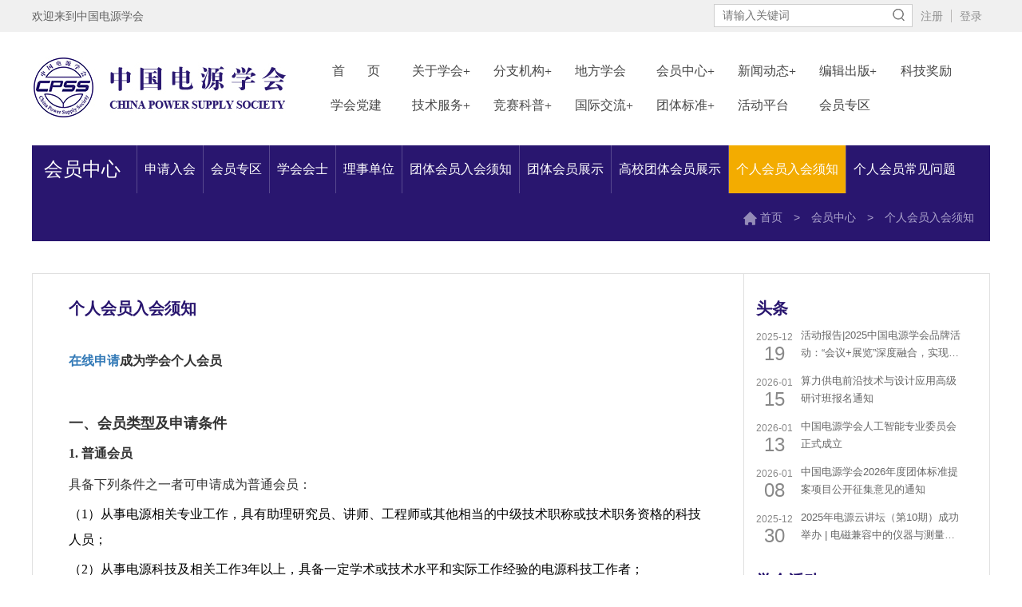

--- FILE ---
content_type: text/html; charset=utf-8
request_url: https://www.cpss.org.cn/Home/Page?colId=X_78ccc344-3b51-455c-9472-defb4a786ead
body_size: 13607
content:
<!DOCTYPE html>

<html>
<head>
    <meta charset="UTF-8">
    <meta name="viewport" content="width=device-width,minimum-scale=1.0,maximum-scale=1.0,user-scalable=no">
    <meta name="format-detection" content="telephone=no">
    <title>中国电源学会</title>
    <link rel="stylesheet" type="text/css" href="/Content/css/bootstrap.min.css" />
    <link rel="stylesheet" type="text/css" href="/Content/css/swiper-3.4.2.min.css" />
    <link rel="stylesheet" type="text/css" href="/Content/css/style_new.css?v=1.1" />
    <link rel="stylesheet" type="text/css" href="/Content/css/font-awesome.min.css" />
    <link rel="stylesheet" type="text/css" href="/Content/css/bootsnav.css" />

	
	 <meta name="Description" content="中国电源学会成立于1983年，以电源科技届、学术界和企业界的凝聚优势，团结组织电源科技工作者，促进电源科学普及与技术发展，促进产学研相结合。" />
    <meta name="Keywords" content="中国电源学会,CPSS,电源科技,直流电源、照明电源、特种电源、变频电源与电力传动、元器件、电能质量、电磁兼容、磁技术、新能源电能变换技术、信息系统供电技术、无线电能传输技术及装置、新能源车充电与驱动" />
	
    <style type="text/css">
        .navbar-brand {
            padding: 29px 15px;
            height: auto;
        }

        nav.navbar.bootsnav {
            border: none;
            float: right;
            width: 860px;
        }

        .navbar-nav {
            float: left;
        }

        nav.navbar.bootsnav ul.nav > li > a {
            color: #474747;
            text-transform: uppercase;
            border-left: 1px solid silver;
            height: 43px;
            display: block;
            /*padding: 30px;*/
        }

        nav.navbar.bootsnav ul.nav > li:nth-child(7n+1) a {
            border-left: 0;
        }


        nav.navbar.bootsnav ul.nav > li:hover {
            background: #29166f;
        }

        nav.navbar.bootsnav ul.nav > li a:hover {
            color: #fff;
        }

        .nav > li:after {
            content: "";
            width: 0;
            height: 5px;
            background: #29166f;
            position: absolute;
            bottom: 0;
            left: 0;
            transition: all 0.5s ease 0s;
        }

        .nav > li:hover:after {
            width: 100%;
        }

        nav.navbar.bootsnav ul.nav > li.dropdown > a.dropdown-toggle:after {
            content: "+";
            font-family: 'FontAwesome';
            font-size: 16px;
            font-weight: 500;
            position: absolute;
            top: 35%;
            right: 10%;
            transition: all 0.4s ease 0s;
        }

        nav.navbar.bootsnav ul.nav > li.dropdown.on > a.dropdown-toggle:after {
            content: "\f105";
            transform: rotate(90deg);
            color: #fff;
        }

        nav.navbar.bootsnav ul.nav > li.dropdown.on > a {
            color: #fff;
        }

        nav.navbar.bootsnav ul.nav > li a.active span, nav.navbar.bootsnav ul.nav > li a:hover span {
            border-bottom: 3px solid #29166f;
        }

        nav.navbar.bootsnav ul.nav > li a span {
            position: relative;
            height: 27px;
            display: inline-block;
        }


        .dropdown-menu.multi-dropdown {
            position: absolute;
            left: -100% !important;
        }

        nav.navbar.bootsnav li.dropdown ul.dropdown-menu {
            box-shadow: 0 0 10px rgba(0, 0, 0, 0.3);
            border: none;
        }

        table {
 margin: 0 auto;
}
    </style>
    <script>
    var _hmt = _hmt || [];
    (function () {
        var hm = document.createElement("script");
        hm.src = "https://hm.baidu.com/hm.js?0d46326835bf94e72c5e23ec7a27763f";
        var s = document.getElementsByTagName("script")[0];
        s.parentNode.insertBefore(hm, s);
    })();
    </script>

</head>
<script>
	 imgRemoteUrl="https://file.cpss.org.cn";
</script>
<body>
    <!--头部  开始-->
    <div class="header">
        <div class="content header-main clearfix">
            <div class="left">欢迎来到中国电源学会</div>
            <div class="right">
                 <div class="search"><input id="input_search" class="search-input" type="text" placeholder="请输入关键词" /><img  id="img_search" class="search-icon" src="/Content/images/search.png" /></div>
                <ul class="user clearfix">
						<li><a href="/Membership/Category">注册</a></li>
						<li><a href="/Membership/Login">登录</a></li>


                    <li class="hide"><a href="/En/Index">English</a></li>
                </ul>
            </div>
        </div>
    </div>
    <!--头部  结束-->


    <div class="content">
        <!--导航  开始-->
        <div class="dnav-logo clearfix">
            <div class="logo"><a href="/Home/Index"><img src="/Content/images/logo.png" /></a></div>
            
            <nav class="navbar navbar-default navbar-mobile bootsnav">
                <div class="navbar-header">
                    <button type="button" class="navbar-toggle" data-toggle="collapse" data-target="#navbar-menu">
                        <i class="fa fa-bars"></i>
                    </button>
                </div>
                <div class="collapse navbar-collapse" id="navbar-menu">
                   

                    <ul class="nav navbar-nav" style="width: 100%;" data-in="fadeInDown" data-out="fadeOutUp">
                        <li><a href="/Home/Index"  ><span>首&nbsp;&nbsp;&nbsp;&nbsp;&nbsp;&nbsp;&nbsp;页</span></a></li>

                                <li class="dropdown">


                                                                            <a href="#" class="dropdown-toggle" data-toggle="dropdown">关于学会</a>
                                        <ul class="dropdown-menu">
                                                            <li>
                                                                <a href="/Home/Page?colId=X_135bedd3-4b95-4188-89f1-82bb50d2c334" ><i class=" icon-caret-right"></i>学会简介</a>
                                                            </li>
                                                        <li>
                                                            <a href="/Home/Page?colId=X_056fba65-8092-42eb-82f3-a7795c6f4ec1"><i class=" icon-caret-right"></i>组织结构图</a>
                                                        </li>
                                                            <li>
                                                                <a href="/Home/Page?colId=62c37480-b179-444e-87b7-373411f8f1ab" ><i class=" icon-caret-right"></i>理事会</a>
                                                            </li>
                                                            <li>
                                                                <a href="/Home/Page?colId=X_b2bad6ec-28c9-49ef-9645-b0f90c498e1d" ><i class=" icon-caret-right"></i>学会领导</a>
                                                            </li>
                                                            <li>
                                                                <a href="/Home/Page?colId=685c86e9-d1a1-4ad3-99da-e0ad7fca45d4" ><i class=" icon-caret-right"></i>监事会</a>
                                                            </li>
                                                            <li>
                                                                <a href="/Home/Page?colId=822711c4-9a15-4bff-878e-4acd9c220c8e" ><i class=" icon-caret-right"></i>办事机构</a>
                                                            </li>
                                        </ul>
                                </li>
                                <li class="dropdown">


                                                                            <a href="#" class="dropdown-toggle" data-toggle="dropdown">分支机构</a>
                                        <ul class="dropdown-menu">
                                                            <li>
                                                                <a href="/Home/News?colId=X_c2586cd2-ef75-42d1-8f9c-a8e7a20e61fe&coltype=4&coldatasource=107c00a1-7e3b-4263-91c9-1952ef218f6a" ><i class=" icon-caret-right"></i>工作委员会</a>
                                                            </li>
                                                            <li>
                                                                <a href="/Home/News?colId=X_760729d1-9b7b-41e1-92f7-83387ed02937&coltype=4&coldatasource=123865fe-bdb7-4a27-9aab-b3636357c9cc" ><i class=" icon-caret-right"></i>专业委员会</a>
                                                            </li>
                                        </ul>
                                </li>
                                <li class="dropdown">


                                                                                    <a href="/Home/News?istop=1&amp;colId=X_3e4724b4-f6ac-4f15-803b-c0f6c2383b98&coltype=4&coldatasource=faef395e-881e-4104-b42d-6bbe2f2f5e58" >地方学会</a>
                                </li>
                                <li class="dropdown">


                                                                            <a href="#" class="dropdown-toggle" data-toggle="dropdown">会员中心</a>
                                        <ul class="dropdown-menu">
                                                        <li>
                                                            <a href="/Membership/Category" ><i class=" icon-caret-right"></i>申请入会</a>
                                                        </li>
                                                        <li>
                                                            <a href="/Home/MemberArea" ><i class=" icon-caret-right"></i>会员专区</a>
                                                        </li>
                                                            <li>
                                                                <a href="/Home/News?colId=7c4171c8-35dd-45c4-b172-19ea55d9e364&coltype=4&coldatasource=118357f7-3756-4958-b9e5-b57dc9eeaa4e" ><i class=" icon-caret-right"></i>学会会士</a>
                                                            </li>
                                                        <li>
                                                            <a href="/Home/Director" ><i class=" icon-caret-right"></i>理事单位</a>
                                                        </li>
                                                            <li>
                                                                <a href="/Home/Page?colId=X_05cdd5b0-e3fd-45f9-8be4-fea5007853d3" ><i class=" icon-caret-right"></i>团体会员入会须知</a>
                                                            </li>
                                                        <li>
                                                            <a href="/Home/GroupMembers" ><i class=" icon-caret-right"></i>团体会员展示</a>
                                                        </li>
                                                        <li>
                                                            <a href="/Home/schoolDirector" ><i class=" icon-caret-right"></i>高校团体会员展示</a>
                                                        </li>
                                                            <li>
                                                                <a href="/Home/Page?colId=X_78ccc344-3b51-455c-9472-defb4a786ead" ><i class=" icon-caret-right"></i>个人会员入会须知</a>
                                                            </li>
                                                            <li>
                                                                <a href="/Home/Page?colId=b6dbed07-5fc7-45e2-864a-138896ec20ff" ><i class=" icon-caret-right"></i>个人会员常见问题</a>
                                                            </li>
                                        </ul>
                                </li>
                                <li class="dropdown">


                                                                            <a href="#" class="dropdown-toggle" data-toggle="dropdown">新闻动态</a>
                                        <ul class="dropdown-menu">
                                                            <li>
                                                                <a href="/Home/News?colId=57bf9951-639b-4ff2-85e9-09e69085998a&coltype=4&coldatasource=873892bb-ec4a-45ca-b414-132b96ff0218" ><i class=" icon-caret-right"></i>通知公告</a>
                                                            </li>
                                                            <li>
                                                                <a href="/Home/News?colId=45c7ddc9-f7f6-4f65-9de4-b3ce1ba360c0&coltype=2&coldatasource=6703479c-b027-46f7-83dc-082484ad983a" ><i class=" icon-caret-right"></i>学会要闻</a>
                                                            </li>
                                                            <li>
                                                                <a href="/Home/News?colId=7c63b005-099f-4158-9fe3-5356c51b4fad&coltype=4&coldatasource=4ac080a5-dc4e-4721-8886-a005d73ea814" ><i class=" icon-caret-right"></i>会员动态</a>
                                                            </li>
                                                            <li>
                                                                <a href="/Home/News?colId=55ae6b73-28b2-4b82-9a29-f525eebb6090&coltype=2&coldatasource=87f6c4fe-c5f1-4864-bd38-e3ba138f5a31" ><i class=" icon-caret-right"></i>电源战“疫”专题</a>
                                                            </li>
                                                            <li>
                                                                <a href="/Home/News?colId=035802ed-35c1-4002-9deb-4262a338bb0e&coltype=2&coldatasource=14527ace-ed55-4149-89cf-30d2a23b299d" ><i class=" icon-caret-right"></i>会员产品推介</a>
                                                            </li>
                                                            <li>
                                                                <a href="/Home/News?colId=da236c57-fa69-4dfd-9839-a22b27ffea08&coltype=4&coldatasource=8c2b3740-c8bd-4731-9911-9cfd0178f1bd" ><i class=" icon-caret-right"></i>会员供求信息</a>
                                                            </li>
                                        </ul>
                                </li>
                                <li class="dropdown">


                                                                            <a href="#" class="dropdown-toggle" data-toggle="dropdown">编辑出版</a>
                                        <ul class="dropdown-menu">
                                                            <li>
                                                                <a href="/Home/Page?colId=b828e9ce-0332-44cb-a91f-c7ed764ba327" ><i class=" icon-caret-right"></i>学会出版物</a>
                                                            </li>
                                                            <li>
                                                                <a href="/Home/Page?colId=X_b9dcc7df-c619-4623-8cf8-5f000195c342" ><i class=" icon-caret-right"></i>电源学报</a>
                                                            </li>
                                                            <li>
                                                                <a href="/Home/Page?colId=X_6c48ae45-f9b2-4c41-afa8-0115f0f160f1" ><i class=" icon-caret-right"></i>英文期刊                        CPSS TPEA</a>
                                                            </li>
                                                            <li>
                                                                <a href="/Home/Page?colId=X_6091763f-2540-4c55-8968-bffbf4bd72a1" ><i class=" icon-caret-right"></i>学会通讯</a>
                                                            </li>
                                                            <li>
                                                                <a href="/Home/Page?colId=e06b1724-8eda-4371-a463-13accbb6289f" ><i class=" icon-caret-right"></i>英文丛书</a>
                                                            </li>
                                                            <li>
                                                                <a href="/Home/Page?colId=6432850f-6003-4a9c-85f2-c6f81022206d" ><i class=" icon-caret-right"></i>学会微信</a>
                                                            </li>
                                                            <li>
                                                                <a href="/Home/Page?colId=bf3791cd-a58f-433f-bdd9-93360bcb034d" ><i class=" icon-caret-right"></i>行业年鉴</a>
                                                            </li>
                                        </ul>
                                </li>
                                <li class="dropdown">


                                                                                <a href="https://cpssaward.cpss.org.cn/"  target=&quot;_blank&quot; >科技奖励</a>
                                </li>
                                <li class="dropdown">


                                                                                    <a href="/Home/News?istop=1&amp;colId=a932b271-21dd-4e53-8381-fa05d113fc70&coltype=4&coldatasource=474565a2-b147-4213-8ca4-9e6ce4e6763f" >学会党建</a>
                                </li>
                                <li class="dropdown">


                                                                            <a href="#" class="dropdown-toggle" data-toggle="dropdown">技术服务</a>
                                        <ul class="dropdown-menu">
                                                            <li>
                                                                <a href="/Home/Page?colId=e4fea971-8c70-468b-baf7-2bcbe8cf8338" ><i class=" icon-caret-right"></i>科技评价</a>
                                                            </li>
                                                            <li>
                                                                <a href="/Home/News?colId=d17e4df3-83a0-4df5-9f4b-3827c58119e7&coltype=4&coldatasource=02126a18-c26a-490e-9dd6-1f9648db639f" ><i class=" icon-caret-right"></i>共享实验平台</a>
                                                            </li>
                                                            <li>
                                                                <a href="/Home/Page?colId=ec8f4105-3c76-42d5-b8c7-269c7d4962f2" ><i class=" icon-caret-right"></i>技术咨询</a>
                                                            </li>
                                                        <li>
                                                            <a href="/Home/Page?colId=1259e798-af0e-4beb-bde4-94064793fbfc"><i class=" icon-caret-right"></i>技术培训</a>
                                                        </li>
                                        </ul>
                                </li>
                                <li class="dropdown">


                                                                            <a href="#" class="dropdown-toggle" data-toggle="dropdown">竞赛科普</a>
                                        <ul class="dropdown-menu">
                                                            <li>
                                                                <a href="/Home/Page?colId=6c5e8bf0-c17a-41a8-baee-a77508e82aa8" ><i class=" icon-caret-right"></i>高校设计大赛</a>
                                                            </li>
                                                            <li>
                                                                <a href="/Home/News?colId=c4683421-1faf-4639-9edf-bbc07eb179b0&coltype=4&coldatasource=48a868d1-5aea-4ce0-9161-4a22cd7c31f5" ><i class=" icon-caret-right"></i>科普知识</a>
                                                            </li>
                                                            <li>
                                                                <a href="/Home/News?colId=832ede3d-731e-4e91-94a0-6743aadd6ced&coltype=4&coldatasource=32d5943d-71a8-45c5-a99a-4c4eedaa403c" ><i class=" icon-caret-right"></i>科普活动</a>
                                                            </li>
                                                            <li>
                                                                <a href="/Home/Page?colId=2fd9dc7d-45a9-4a97-8720-56d560ca220a" ><i class=" icon-caret-right"></i>征稿启示</a>
                                                            </li>
                                        </ul>
                                </li>
                                <li class="dropdown">


                                                                            <a href="#" class="dropdown-toggle" data-toggle="dropdown">国际交流</a>
                                        <ul class="dropdown-menu">
                                                            <li>
                                                                <a href="/Home/News?colId=0a867d10-4330-43a3-804a-2c38700e907a&coltype=4&coldatasource=18246b55-e71a-4e39-9e99-5c4233f342f2" ><i class=" icon-caret-right"></i>工作动态</a>
                                                            </li>
                                                            <li>
                                                                <a href="/Home/News?colId=16532cb1-b32c-4fbf-8f36-709efe945733&coltype=4&coldatasource=38b40091-d7a2-4295-8fa2-f8f9240d06fe" ><i class=" icon-caret-right"></i>国际资讯</a>
                                                            </li>
                                        </ul>
                                </li>
                                <li class="dropdown">


                                                                            <a href="#" class="dropdown-toggle" data-toggle="dropdown">团体标准</a>
                                        <ul class="dropdown-menu">
                                                            <li>
                                                                <a href="/Home/Page?colId=0a974d54-cda6-490e-a0bd-5e15ee7b0b81" ><i class=" icon-caret-right"></i>团体标准介绍</a>
                                                            </li>
                                                            <li>
                                                                <a href="/Home/News?colId=ef57adbe-74f0-4a47-add6-da1d09d81042&coltype=4&coldatasource=3da58f97-aa3d-4bff-86de-5f99a441bf9b" ><i class=" icon-caret-right"></i>国家政策</a>
                                                            </li>
                                                            <li>
                                                                <a href="/Home/News?colId=238d15d5-186b-4648-9307-697ec9d053bd&coltype=4&coldatasource=7818a4e8-6d2d-40a3-8849-6bd4c976fd61" ><i class=" icon-caret-right"></i>学会文件</a>
                                                            </li>
                                                            <li>
                                                                <a href="/Home/News?colId=26c537e2-4160-44ae-a48e-0b371d0bceda&coltype=4&coldatasource=b31be3c2-5abb-4b05-8934-456060bbfc80" ><i class=" icon-caret-right"></i>工作动态</a>
                                                            </li>
                                                            <li>
                                                                <a href="/Home/News?colId=74aab5fe-e115-4ebd-a981-0f9195f52451&coltype=4&coldatasource=b32b8a22-847a-46ce-9479-3ca6bb9e4d07" ><i class=" icon-caret-right"></i>标准全文</a>
                                                            </li>
                                        </ul>
                                </li>
                                <li class="dropdown">


                                                                                <a href="http://www.cpss.org.cn/EventsPlat/Index"  target=&quot;_blank&quot; >活动平台</a>
                                </li>
                                <li class="dropdown">


                                                                                <a href="/Home/MemberArea" >会员专区</a>
                                </li>


                    </ul>


                </div>
            </nav>
            
        </div>
        <!--导航  结束-->
    </div>



    <div class="container ny_menu">
        <ul class="menu-bar">
            <li><h3 class="menu-title"></h3></li>
            <ul class="left-menu">
                 
            </ul>
        </ul>
        <div id="div_nx" class="menu_right pull-right hidden-xs hidden-sm menubar" ><a href="/Home/Index"><i><img src="/Content/images/icon_home.png" /></i> 首页</a><a> > </a>
			<a href="#" id="next" class="menu-title ftitle"> </a>
			<a id="a_x">></a> <a href="#" class="right-title"> </a></div>
			
		<div id="div_next" class="menu_right pull-right hidden-xs hidden-sm menubar hide" ><a href="/Home/Index"><i><img src="/Content/images/icon_home.png" /></i> 首页</a> > 
			<a href="#"  class=""> 会员中心 </a> > 
			<a href="#" id="nextff" class="menu-title ftitle"> </a>
			 </div>	
				
			 
    </div>

    <div class="container ny_body">
        

<link rel="stylesheet" href="/Content/css/ny.css" />
 
<style>
    .audioTitle p {
        margin-top: 20px;
    }

    .audioTitle .tbl tr td {
        padding: 0;
    }

        .audioTitle .tbl tr td span {
            font-size: 15px;
            color: #919191;
            margin-right: 40px;
        }
		
		p{margin:5px 0;} 
</style>
 <!-- 
 
 <style type="text/css">
 
 p{margin:5px 0;} 
.view{padding:0;word-wrap:break-word;cursor:text;height:90%; 
	margin:8px;font-family:微软雅黑,Microsoft YaHei;font-size:16px;line-height: 2.3em;}
.view table{margin-bottom:10px;border-collapse:collapse;display:table;min-width:680px;}
.view table.sortEnabled tr.firstRow th,table.sortEnabled tr.firstRow td{
	padding-right:20px;background-repeat: no-repeat;background-position: center right;   background-image:url(~/Content/ueditor/themes/default/images/sortable.png);
}
.view .selectTdClass{background-color:#edf5fa !important}
.view table.noBorderTable td,table.noBorderTable th,table.noBorderTable caption{border:1px dashed #ddd !important}
 
.view td,th{padding: 5px 10px;border: 1px solid #DDD;}
.view caption{border:1px dashed #DDD;border-bottom:0;padding:3px;text-align:center;}
.view th{border-top:1px solid #BBB;background-color:#F7F7F7;}
.view table tr.firstRow th{border-top-width:2px;}
.view .ue-table-interlace-color-single{ background-color: #fcfcfc; }
.view  .ue-table-interlace-color-double{ background-color: #f7faff; }
.view td p{margin:0;padding:0;}
  
 </style>
-->
<div class="col-lg-9">
    <div class="title ftitle ztitle"></div>
    <div class="audioTitle">
        <p>
            
        </p>

    </div>
	
   <div   class="body_content view" style="font-size:16px; font-family:'Microsoft YaHei',sans-seri;line-height: 2.3em;" >
		
    </div>
	 
</div>

<script src="/Content/js/jquery.min.js"></script>
<script src="/Content/js/swiper.min.js"></script>
<script src="/Content/js/base.js"></script>
<script>


    /*移动端显示目录*/
    $(".dnav-mune").click(function(){
        $(".dnav").show()
        $(".dnav-mune2").show()
    });
    $(".dnav-mune2").click(function(){
        $(".dnav").hide()
        $(".dnav-mune2").hide()
    });
      
     
	 	var colId = request('colId');
         $(function () {
				
             initControlx(); 
         })
         function initControlx() {
             $.SetForm({
                 url: "../../Home/getPage",
                 param: { colId: colId, ucontent: "Y" },
                 success: function (data) {
                      $(".ztitle").html(data.colname); 
                      $(".body_content").html(data.colcontent);

                    //  var thtml = $("title").html();
                     // $("title").html(thtml + " / " + data.colname);
                 }
             });
         }; 
</script>


        <input name="__RequestVerificationToken" type="hidden" value="2b8q4q2fciiUU4YlWwjq11LG1nALnFa-8FR0cHBxxlQA51Psr7p1z6Tceon2fujQfAsLXcb3gtXyEK2d-zwmBqtCk4Q1" />


        <div class="col-lg-3" style="margin-left:-1px;border-left: solid 1px #e0e0e0;">
            <div class="toutiao">
                <div class="title xtitle">头条</div>
                <div class="nr">
                    <ul class="class_ul_topline">
                        
                    </ul>
                </div>
            </div>

            <div class="huodong">
                <div class="title xtitle">学会活动</div>
                <div class="nr">
                    <ul class="class_ul_releasemeeting">
                       
                    </ul>
                </div>
            </div>


        </div>
    </div>



    <!--底部  开始-->
    <div class="bottom-one">
        <div class="content">
            <ul class="bottom-box clearfix">
                <li>
                    <div class="bottom-tit">友情链接</div>
					<y>
                    
					</y>					
                </li>
                <li>
                    <div class="bottom-tit bottom-tit2">网站导航</div>
					
					 
                    <ul class="bottom-dnav-list">
                         
                        
                                <li class="dropdown">
 
                                    									<!-- 有子记录 则跳转到子节点
                                        <a href="#" class="dropdown-toggle" data-toggle="dropdown">关于学会3</a>
									-->
                                                <a href="/Home/Page?colId=X_135bedd3-4b95-4188-89f1-82bb50d2c334" >关于学会</a>
                                </li>
                                <li class="dropdown">
 
                                    									<!-- 有子记录 则跳转到子节点
                                        <a href="#" class="dropdown-toggle" data-toggle="dropdown">分支机构3</a>
									-->
                                                <a href="/Home/News?colId=X_c2586cd2-ef75-42d1-8f9c-a8e7a20e61fe&coltype=4&coldatasource=107c00a1-7e3b-4263-91c9-1952ef218f6a" >分支机构</a>
                                </li>
                                <li class="dropdown">
 
                                                                                    <a href="/Home/News?istop=1&amp;colId=X_3e4724b4-f6ac-4f15-803b-c0f6c2383b98&coltype=4&coldatasource=faef395e-881e-4104-b42d-6bbe2f2f5e58" >地方学会</a>
                                </li>
                                <li class="dropdown">
 
                                    									<!-- 有子记录 则跳转到子节点
                                        <a href="#" class="dropdown-toggle" data-toggle="dropdown">会员中心2</a>
									-->
                                            <a href="/Home/MemberArea" >会员中心</a>
                                </li>
                                <li class="dropdown">
 
                                    									<!-- 有子记录 则跳转到子节点
                                        <a href="#" class="dropdown-toggle" data-toggle="dropdown">新闻动态3</a>
									-->
                                                <a href="/Home/News?colId=57bf9951-639b-4ff2-85e9-09e69085998a&coltype=4&coldatasource=873892bb-ec4a-45ca-b414-132b96ff0218" >新闻动态</a>
                                </li>
                                <li class="dropdown">
 
                                    									<!-- 有子记录 则跳转到子节点
                                        <a href="#" class="dropdown-toggle" data-toggle="dropdown">编辑出版3</a>
									-->
                                                <a href="/Home/Page?colId=b828e9ce-0332-44cb-a91f-c7ed764ba327" >编辑出版</a>
                                </li>
                                <li class="dropdown">
 
                                                                                <a href="https://cpssaward.cpss.org.cn/"  target=&quot;_blank&quot; >科技奖励</a>
                                </li>
                                <li class="dropdown">
 
                                                                                    <a href="/Home/News?istop=1&amp;colId=a932b271-21dd-4e53-8381-fa05d113fc70&coltype=4&coldatasource=474565a2-b147-4213-8ca4-9e6ce4e6763f" >学会党建</a>
                                </li>
                                <li class="dropdown">
 
                                    									<!-- 有子记录 则跳转到子节点
                                        <a href="#" class="dropdown-toggle" data-toggle="dropdown">技术服务</a>
									-->
                                                <a href="/Home/Page?colId=e4fea971-8c70-468b-baf7-2bcbe8cf8338" >技术服务</a>
                                </li>
                                <li class="dropdown">
 
                                    									<!-- 有子记录 则跳转到子节点
                                        <a href="#" class="dropdown-toggle" data-toggle="dropdown">竞赛科普3</a>
									-->
                                                <a href="/Home/Page?colId=6c5e8bf0-c17a-41a8-baee-a77508e82aa8" >竞赛科普</a>
                                </li>
                                <li class="dropdown">
 
                                    									<!-- 有子记录 则跳转到子节点
                                        <a href="#" class="dropdown-toggle" data-toggle="dropdown">国际交流3</a>
									-->
                                                <a href="/Home/News?colId=0a867d10-4330-43a3-804a-2c38700e907a&coltype=4&coldatasource=18246b55-e71a-4e39-9e99-5c4233f342f2" >国际交流</a>
                                </li>
                                <li class="dropdown">
 
                                    									<!-- 有子记录 则跳转到子节点
                                        <a href="#" class="dropdown-toggle" data-toggle="dropdown">团体标准</a>
									-->
                                                <a href="/Home/Page?colId=0a974d54-cda6-490e-a0bd-5e15ee7b0b81" >团体标准</a>
                                </li>
                                <li class="dropdown">
 
                                                                                <a href="http://www.cpss.org.cn/EventsPlat/Index"  target=&quot;_blank&quot; >活动平台</a>
                                </li>
                                <li class="dropdown">
 
                                                                                <a href="/Home/MemberArea" >会员专区</a>
                                </li>
						 
                    </ul>
                

			  </li>
                <li>
                    <div class="bottom-tit bottom-tit2">联系我们</div>
                    <ul class="bottom-us-list">
                        <li>地址：天津市南开区黄河道467号大通大厦10层（300110）</li>
                        <li>电话：022-27680796 27634742</li>
                        <li>传真：022-27687886 E-mail:cpss@cpss.org.cn</li>
                        <li>新浪微博：e.weibo.com/cpssorg</li>
                        <li>腾讯微博：t.qq.com/cpss2013 官方QQ群：213734544</li>
                        <li>官方微信：中国电源学会</li>
                    </ul>
                    <ul class="bottom-usqd-list">
                        <li><img src="/Content/images/qr.png" /></li>
                        
                    </ul>
                </li>
            </ul>
        </div>
    </div>
   
   
   <!-- Copyright© 2019 中国电源学会 版权所有  津ICP备11001756号-3   技术支持：<a href="http://www.dodoevent.com" target="_blank">会策信息科技</a>-->
    <div class="bottom-two">
		
	</div> 
			<textarea id="t_bottom" class="hide">&lt;p style=&#39;margin: 0 0 0px;&#39;&gt;Copyright&#169; 2023 中国电源学会 版权所有 &amp;nbsp;&lt;a href=&quot;https://beian.miit.gov.cn&quot; target=&quot;_blank&quot;&gt;津ICP备11001756号-3&lt;/a&gt; &amp;nbsp; 技术支持：&lt;a href=&quot;http://www.huicekeji.com&quot; target=&quot;_blank&quot;&gt;会策科技&lt;/a&gt;&lt;/p&gt;</textarea>	 
			<script>		
				var  t_bottom=getHtmlArea($("#t_bottom").val());
				$(".bottom-two").html(t_bottom); 
			</script>

    <!--底部  结束-->
<div  style="display: none"  id="div_loading">
    <!--载进度条start--> 
    <div id="loading_manage" class="loading_manage">
        正在拼了命为您加载…
    </div>
</div>	
	
        <script src="/Content/scripts/plugins/dialog/dialog.js"></script>
<script>

//dialogAlert("ss",1);

$("#a_out").click(function(){
		  $.SetForm({
            url: "../../Home/Logout",
            param: { 
            },
            success: function (data) {
					if(isSuccess(data)){  
						dialogAlert(GetMessage(data),1);
						//alert(GetMessage(data));
						 setTimeout('location.href="/Membership/Login"',2000);
					 }else{
						//alert(GetMessage(data));
						 dialogAlert(GetMessage(data),-1);
					 }
			}
		});
	});
</script>

    <script type="text/javascript" src="/Content/js/bootstrap.min.js"></script>
    <script type="text/javascript" src="/Content/js/bootsnav.js"></script>
    <script type="text/javascript" src="/Content/js/scrollToTop.js"></script>
   <script type="text/javascript" src="/assets/global/plugins/jquery.blockui.min.js"></script>
 
	
    <script type="text/javascript">
        //go top
        scrolltotop.offset(30, 30);
        scrolltotop.init();
        var hostname = window.location.hostname;
        var pathname = window.location.pathname;
        var port = window.location.port;
        var protocol = window.location.protocol;

        var hfront = protocol + "//" + hostname + ":" + port + "";

        function loadPopualLink() {
				
                $.SetForm({
                    url: "../../Home/getLinkList",
                    success: function (data) {
                        //列出
                        var links = "";
						
						links+=(' <ul class="bottom-yq-list"> ');
						var j=1;
                        $.each(data, function (index, obj) {
                            if (obj.b_urltype == "1") {
                               links+=('<li><a href="' + obj.b_url + '" target="_blank">' + obj.b_name + '</a></li>');
                            } else {
                                links += ('<li><a href="' + obj.b_url + '">' + obj.b_name + '</a></li>');
                            }
							
							if(j%9==0){ 
								links+=(' </ul> ');
								links+=(' <ul class="bottom-yq-list"> ');
							} 
							j++;
                        }); 
						links+=(' </ul> ');
						  $("y").html(links);  
                    }
                }); 
        }

		
        function loadTopLine() {
				var categoryName = GetQueryString('categoryName'); 	
                $.SetForm({
                    url: "../../Home/getNewsTopList",
					param: { queryJson: '{}' },
                    success: function (data) {
                        //列出
                        var links = "";
						 var dataIndex=0;
                        $.each(data, function (index, obj) {
							dataIndex++;
							if(dataIndex>5){
								return true;
							}
							var time1 = obj.ReleaseTime.substring(0,7) ;
							var time2 = obj.ReleaseTime.substring(8,10) ;
								links+=('<li> ');
                              links+=(' <div class="time"><span class="year">'+time1+'</span><span class="day"> '+time2 +'</span></div> ');
							  if(obj.colId==null||obj.colId==''||obj.colId=='null'){
									links+=(' <a  href="/Home/NewsDetail?categoryName='+categoryName+'&category='+obj.Category+'&newsid='+obj.NewsId+'"  style="display: -webkit-box;-webkit-box-orient: vertical; -webkit-line-clamp: 2; overflow: hidden;">'+obj.FullHead+'</a> '); 
							  }else{
									links+=(' <a  href="/Home/NewsDetail?colId='+obj.colId+'&category='+obj.Category+'&newsid='+obj.NewsId+'"  style="display: -webkit-box;-webkit-box-orient: vertical; -webkit-line-clamp: 2; overflow: hidden;">'+obj.FullHead+'</a> '); 
							  }
                              links+=('</li> '); 
							  
                        }); 
						  
						  $(".class_ul_topline").html(links);  
                    }
                }); 
        }
		//近期活动
		 function loadReleaseMeeting() {
				
                $.SetForm({
                    url: "../../Home/getReleaseMeeting",
					param: { queryJson: '{reviewshow:"1" }' }, //显示到首页的数据 xnew:1
                    success: function (data) {
                        //列出
                        var links = "";
						var dataIndex=0;
                        $.each(data, function (index, obj) {
						
							dataIndex++;
							// if(dataIndex>5){
							// 	return true;
							// }
						
							var syear=obj.opendate.substring(0,4); //2018-04-07
							var sy=obj.opendate.substring(5,7); //2018-04-07
							var sd=obj.opendate.substring(8,10);
							  links+=('<li> ');
                              links+=(' <div class="time"><span> '+syear+ '年</span><span> '+sy+'月'+sd+ '日</span><span> '+ '</span></div> ');
                              
							  var confsubtype=obj.confsubtype;
						
								var mhref=getMeetingHttpUrl(confsubtype, obj.keyid,obj.domain_type,obj.domain_m,obj.domain);
								 
								
							  links+=(' <a target="_blank"  href="'+mhref+'" >'+obj.conference+'</a> '); 
                              links+=('</li> '); 
                        }); 
						  
						  $(".class_ul_releasemeeting").html(links);  
                    }
                }); 
        }
		
		
function GetQueryString(name) {

var reg =new RegExp("(^|&)" + name + "=([^&]*)(&|$)");

var r = window.location.search.substr(1).match(reg);

if (r !=null)

return decodeURI(r[2]);

return null;

}

        function loadLeft(colId) {
			
			var categoryName = GetQueryString('categoryName'); 	
			 
				var ishuiyuan = GetQueryString('ishuiyuan'); 
				if(ishuiyuan=="1"){
					$("#next").attr("href","/Home/MemberArea");
					$(".menu-title").html("会员专区");
					 
				}else{  
					$(".right-title").html("&nbsp;");
				}
				 
		
			if(colId==null||colId==""||colId=="null"){
				$(".menubar").addClass("hide");
				return;
			}
            //左边的栏目
            $.SetForm({
                url: "../../Home/getLeftCol",
                param: { colId: colId },
                success: function (data) {
                    if (data.entityUp == null) { 
						if (data.thisentity != null) { 	
							$(".menu-title").html(data.thisentity.colname); $(".menubar").addClass("hide");
							return ;
						}
					    $(".menubar").addClass("hide");
						//获取栏目名称 
                        return;
                    } 
                    $(".menu-title").html(data.entityUp.colname);

                    $(".news-right").find("p").attr("class", "");
                    $.each(data.dataList, function (index, obj) {
                        var active = "";
                        if (colId == obj.colId) {
                            active = "  class=\"active\" ";
                            $(".right-title").html(obj.colname);

                            var thtml = $("title").html();
                            $("title").html(thtml + " - " + obj.colname);
                        }

                        var linktype = obj.collinktype;
                        var coldef = obj.coldef; //自定义	自定义内容1  外部链接2  内容模型 3
                        var xhref = "";

                        var target_x = "";
                        if (linktype == "0") {
                            target_x = " target=\"_blank\" ";
                        }

                        if (coldef == "1") {
                            xhref = " href=\"" + hfront + "/Home/Page?colId=" + obj.colId + "\" ";
                        } else if (coldef == "2") {
                            xhref = " href=\"" + obj.colhref + "\" ";
                        } else {

                            //内容模型 3  coltype 如果是单页显示 1   2列表显示
                            var target_x = "";
                            if (linktype == "0") {
                                target_x = " target=\"_blank\" ";
                            }

                            if (obj.coltype == "1") {
                                // 内容模型 单页显示
                                xhref = "  href=\"" + hfront + "/Home/Page?colId=" + obj.colId + "\"  ";
                            } else {
                                //列表显示
                                xhref = "  href=\"" + hfront + "/Home/News?colId=" + obj.colId + "\"&coltype="
                                        + obj.coltype + "&coldatasource=" + obj.coldatasource + "\"    ";
                            }
                        }

                        $(".menu-bar").append(" <li ><a " + xhref + " " + target_x + " " + active + " > " + obj.colname + "</a></li> ");


    //                    <ul class="menu-bar">
    //       <li><h3>关于学会</h3></li>
    //       <li><a href="#" class="active">学会简介</a></li>
    //       <li><a href="#">组织机构</a></li>
    //       <li><a href="#">学会领导</a></li>
    //       <li><a href="#">理事会</a></li>
    //       <li><a href="#">监事会</a></li>
    //   </ul>


                    });

                }
            })

        }

        var colId = request('colId'); 
        loadLeft(colId);
        loadPopualLink();
	 	loadTopLine();
	 	loadReleaseMeeting();
		
	$(".search-icon").click(function(){
		 //跳转到页面
		 var search=$("#input_search").val();
		 if(search==""||search==null||search==undefined){
			dialogAlert("请输入关键词", -1);
			return;
		 }
			location.href=encodeURI("/Home/Search?search="+$("#input_search").val());
	});
	
		$('#input_search').bind('keypress', function (event) {
            if (event.keyCode == "13") {
				 $(".search-icon").trigger("click");
            }
        });
		
		
	checkImage();
	
    </script>
     
</body>
</html>


--- FILE ---
content_type: text/html; charset=utf-8
request_url: https://www.cpss.org.cn/Home/getLeftCol
body_size: 1041
content:
{"entityUp":{"parentId":null,"coldatasourcename":null,"colIdKeyValue":null,"coltypename":null,"colId":"X_fd328629-b288-4fb4-ad53-900cdf29e9fa","colname":"会员中心","colstatus":"1","colparentid":"0","coltype":null,"collinktype":"1","coldef":"2","colhref":"/Home/MemberArea","coldatasource":"","colcontent":"","colwebid":"2","colsort":70,"colimage":null,"colsize":20},"dataList":[{"parentId":null,"coldatasourcename":null,"colIdKeyValue":null,"coltypename":null,"colId":"5d01e436-1a80-40be-b7e8-128826d11cf7","colname":"申请入会","colstatus":"1","colparentid":"X_fd328629-b288-4fb4-ad53-900cdf29e9fa","coltype":"1","collinktype":"1","coldef":"2","colhref":"/Membership/Category","coldatasource":null,"colcontent":"","colwebid":"2","colsort":10,"colimage":null,"colsize":null},{"parentId":null,"coldatasourcename":null,"colIdKeyValue":null,"coltypename":null,"colId":"fc101f1b-1913-4dfa-b7e7-975fe79027ef","colname":"会员专区","colstatus":"1","colparentid":"X_fd328629-b288-4fb4-ad53-900cdf29e9fa","coltype":null,"collinktype":"1","coldef":"2","colhref":"/Home/MemberArea","coldatasource":null,"colcontent":"","colwebid":"2","colsort":9,"colimage":null,"colsize":null},{"parentId":null,"coldatasourcename":null,"colIdKeyValue":null,"coltypename":null,"colId":"7c4171c8-35dd-45c4-b172-19ea55d9e364","colname":"学会会士","colstatus":"1","colparentid":"X_fd328629-b288-4fb4-ad53-900cdf29e9fa","coltype":"4","collinktype":"1","coldef":"3","colhref":null,"coldatasource":"118357f7-3756-4958-b9e5-b57dc9eeaa4e","colcontent":"","colwebid":"2","colsort":8,"colimage":null,"colsize":null},{"parentId":null,"coldatasourcename":null,"colIdKeyValue":null,"coltypename":null,"colId":"X_eca32443-6a36-48c3-be86-dbd9d7780f68","colname":"理事单位","colstatus":"1","colparentid":"X_fd328629-b288-4fb4-ad53-900cdf29e9fa","coltype":null,"collinktype":"1","coldef":"2","colhref":"/Home/Director","coldatasource":null,"colcontent":"","colwebid":"2","colsort":7,"colimage":null,"colsize":null},{"parentId":null,"coldatasourcename":null,"colIdKeyValue":null,"coltypename":null,"colId":"X_05cdd5b0-e3fd-45f9-8be4-fea5007853d3","colname":"团体会员入会须知","colstatus":"1","colparentid":"X_fd328629-b288-4fb4-ad53-900cdf29e9fa","coltype":"1","collinktype":"1","coldef":null,"colhref":null,"coldatasource":null,"colcontent":"","colwebid":"2","colsort":0,"colimage":null,"colsize":null},{"parentId":null,"coldatasourcename":null,"colIdKeyValue":null,"coltypename":null,"colId":"X_5c149cbd-f453-4e5f-9a1a-a9656cc7f466","colname":"团体会员展示","colstatus":"1","colparentid":"X_fd328629-b288-4fb4-ad53-900cdf29e9fa","coltype":null,"collinktype":"1","coldef":"2","colhref":"/Home/GroupMembers","coldatasource":null,"colcontent":"","colwebid":"2","colsort":0,"colimage":null,"colsize":null},{"parentId":null,"coldatasourcename":null,"colIdKeyValue":null,"coltypename":null,"colId":"daae4e03-0816-4abd-ae9b-c6ae3ced9837","colname":"高校团体会员展示","colstatus":"1","colparentid":"X_fd328629-b288-4fb4-ad53-900cdf29e9fa","coltype":"&nbsp;","collinktype":"1","coldef":"2","colhref":"/Home/schoolDirector","coldatasource":null,"colcontent":"","colwebid":"2","colsort":-4,"colimage":null,"colsize":null},{"parentId":null,"coldatasourcename":null,"colIdKeyValue":null,"coltypename":null,"colId":"X_78ccc344-3b51-455c-9472-defb4a786ead","colname":"个人会员入会须知","colstatus":"1","colparentid":"X_fd328629-b288-4fb4-ad53-900cdf29e9fa","coltype":"1","collinktype":"1","coldef":null,"colhref":null,"coldatasource":null,"colcontent":"","colwebid":"2","colsort":-5,"colimage":null,"colsize":null},{"parentId":null,"coldatasourcename":null,"colIdKeyValue":null,"coltypename":null,"colId":"b6dbed07-5fc7-45e2-864a-138896ec20ff","colname":"个人会员常见问题","colstatus":"1","colparentid":"X_fd328629-b288-4fb4-ad53-900cdf29e9fa","coltype":"1","collinktype":"1","coldef":null,"colhref":null,"coldatasource":null,"colcontent":"","colwebid":"2","colsort":-6,"colimage":null,"colsize":null}]}

--- FILE ---
content_type: text/html; charset=utf-8
request_url: https://www.cpss.org.cn/Home/getLinkList
body_size: 1362
content:
[{"b_typename":null,"xid":"3c884d55-79af-4185-a38c-0b122ad1ebc2","b_name":"中国政府网","b_img":"/Resource/PhotoFile/7563aeb4-4354-4246-8fe1-803576ca4e10.jpg","b_url":"http://www.gov.cn","b_urltype":"1","b_type":null,"b_status":"1","r_type":"2","webid":"2","b_sort":100,"b_content":null,"n_content":null},{"b_typename":null,"xid":"915a7c09-464c-416e-9e99-5a8b5b0c6d44","b_name":"中国科协","b_img":null,"b_url":"http://www.cast.org.cn/","b_urltype":"1","b_type":null,"b_status":"1","r_type":"2","webid":"2","b_sort":90,"b_content":null,"n_content":null},{"b_typename":null,"xid":"121294eb-868b-4661-8488-3f54077d92cc","b_name":"民政部","b_img":null,"b_url":"http://www.mca.gov.cn","b_urltype":"1","b_type":null,"b_status":"1","r_type":"2","webid":"2","b_sort":80,"b_content":null,"n_content":null},{"b_typename":null,"xid":"cf917c56-b1c9-4d75-8a91-f41d6aed6d45","b_name":"中国社会组织网","b_img":null,"b_url":"https://chinanpo.mca.gov.cn/","b_urltype":"1","b_type":null,"b_status":"1","r_type":"2","webid":"2","b_sort":70,"b_content":null,"n_content":null},{"b_typename":null,"xid":"88d9b6c5-13e2-4a9c-8f2c-6d8919acc21e","b_name":"科技奖励工作办公室","b_img":null,"b_url":"http://www.nosta.gov.cn/web/index.aspx","b_urltype":"1","b_type":null,"b_status":"1","r_type":"2","webid":"2","b_sort":null,"b_content":null,"n_content":null},{"b_typename":null,"xid":"b5215c2a-0ad1-44a0-9716-dde54ec60915","b_name":"国家能源局","b_img":null,"b_url":"http://www.nea.gov.cn/","b_urltype":"1","b_type":null,"b_status":"1","r_type":"2","webid":"2","b_sort":null,"b_content":null,"n_content":null},{"b_typename":null,"xid":"95eaf15b-6079-425d-b094-466baf4e7823","b_name":"工信部","b_img":null,"b_url":"http://www.miit.gov.cn/","b_urltype":"1","b_type":null,"b_status":"1","r_type":"2","webid":"2","b_sort":null,"b_content":null,"n_content":null},{"b_typename":null,"xid":"0f359c1e-1eb9-409c-83c7-7f93e9eec7bf","b_name":"发改委","b_img":null,"b_url":"http://www.ndrc.gov.cn/","b_urltype":"1","b_type":null,"b_status":"1","r_type":"2","webid":"2","b_sort":null,"b_content":null,"n_content":null},{"b_typename":null,"xid":"4a27f0a5-d854-46c9-b0d0-1b3372132493","b_name":"科技部","b_img":null,"b_url":"http://www.most.gov.cn/","b_urltype":"1","b_type":null,"b_status":"1","r_type":"2","webid":"2","b_sort":null,"b_content":null,"n_content":null},{"b_typename":null,"xid":"bb04163b-dc02-4c24-a903-97ac55645b21","b_name":"国际电力电子技术及应用会议暨展览会(PEAC)","b_img":null,"b_url":"http://www.peac-conf.org/Home/Default","b_urltype":"1","b_type":null,"b_status":"1","r_type":"2","webid":"2","b_sort":null,"b_content":null,"n_content":null},{"b_typename":null,"xid":"08c2340c-c708-4f32-b836-87b6b20a5284","b_name":"电源学报","b_img":null,"b_url":"http://www.jops.cn/dy/ch/index.aspx","b_urltype":"1","b_type":null,"b_status":"1","r_type":"2","webid":"2","b_sort":null,"b_content":null,"n_content":null},{"b_typename":null,"xid":"ba52e11d-3b53-4372-87e6-3870302c1561","b_name":"IEEE-电力电子学会","b_img":null,"b_url":"http://www.ieee-pels.org/","b_urltype":"1","b_type":null,"b_status":"1","r_type":"2","webid":"2","b_sort":null,"b_content":null,"n_content":null},{"b_typename":null,"xid":"5bd6643e-370b-4114-b50d-aa17c4391ef7","b_name":"美国电源制造商协会","b_img":null,"b_url":"http://www.psma.com/","b_urltype":"1","b_type":null,"b_status":"1","r_type":"2","webid":"2","b_sort":null,"b_content":null,"n_content":null},{"b_typename":null,"xid":"4bd5937e-d7b2-409a-83ee-5d4099a06046","b_name":"电力电子技术与应用英文学报(CPSS TPEA)","b_img":null,"b_url":"http://tpea.cpss.org.cn/","b_urltype":"1","b_type":null,"b_status":"1","r_type":"2","webid":"2","b_sort":null,"b_content":null,"n_content":null}]

--- FILE ---
content_type: text/html; charset=utf-8
request_url: https://www.cpss.org.cn/Home/getNewsTopList
body_size: 4262
content:
[{"CategoryName":"学会要闻","colId":"45c7ddc9-f7f6-4f65-9de4-b3ce1ba360c0","NewsId":"552d979d-fc43-43ea-b354-c299083a8013","TypeId":null,"ParentId":null,"Category":"6703479c-b027-46f7-83dc-082484ad983a","FullHead":"活动报告|2025中国电源学会品牌活动：“会议+展览”深度融合，实现新突破","FullHeadColor":null,"BriefHead":null,"AuthorName":null,"CompileName":null,"TagWord":null,"Keyword":null,"SourceName":null,"SourceAddress":null,"NewsContent":"","PV":752,"ReleaseTime":"2025-12-19 17:10:50","SortCode":null,"DeleteMark":null,"EnabledMark":1,"Description":null,"CreateDate":"2025-12-19 17:17:55","CreateUserId":null,"CreateUserName":null,"ModifyDate":null,"ModifyUserId":null,"ModifyUserName":null,"webid":null,"NewsNote":null,"NewsContentText":null,"NewsImage":"/Resource/scrmNews/7461559f-45f9-443a-b6a2-85b59e0a1163.jpg","NewsImageIcon":"/Resource/scrmNews/3b8d6cc2-49b1-4a7f-af92-9946b954ca66.png","isTopLine":"1","isFirst":"1","isUp":"1","isNew":"0","isauth":null,"isshowtime":null,"isrow":null,"ispv":null},{"CategoryName":"通知公告","colId":"57bf9951-639b-4ff2-85e9-09e69085998a","NewsId":"ef55b421-82a9-427f-8c64-14331b980baf","TypeId":null,"ParentId":null,"Category":"873892bb-ec4a-45ca-b414-132b96ff0218","FullHead":"算力供电前沿技术与设计应用高级研讨班报名通知","FullHeadColor":null,"BriefHead":null,"AuthorName":null,"CompileName":null,"TagWord":null,"Keyword":null,"SourceName":null,"SourceAddress":null,"NewsContent":"","PV":135,"ReleaseTime":"2026-01-15 16:46:24","SortCode":null,"DeleteMark":null,"EnabledMark":1,"Description":null,"CreateDate":"2026-01-15 16:49:25","CreateUserId":null,"CreateUserName":null,"ModifyDate":null,"ModifyUserId":null,"ModifyUserName":null,"webid":null,"NewsNote":null,"NewsContentText":null,"NewsImage":"/Resource/scrmNews/0ada90df-b8c0-4589-b3e4-24d15a61b110.png","NewsImageIcon":"/Resource/scrmNews/b07f10c0-b43a-4c7b-a13c-e0bf7fae2d2e.png","isTopLine":"1","isFirst":"1","isUp":"0","isNew":"0","isauth":null,"isshowtime":null,"isrow":null,"ispv":null},{"CategoryName":"学会要闻","colId":"45c7ddc9-f7f6-4f65-9de4-b3ce1ba360c0","NewsId":"e1ad6e4c-894a-475d-a319-6118afab86aa","TypeId":null,"ParentId":null,"Category":"6703479c-b027-46f7-83dc-082484ad983a","FullHead":"中国电源学会人工智能专业委员会正式成立","FullHeadColor":null,"BriefHead":null,"AuthorName":null,"CompileName":null,"TagWord":null,"Keyword":null,"SourceName":null,"SourceAddress":null,"NewsContent":"","PV":202,"ReleaseTime":"2026-01-13 17:05:29","SortCode":null,"DeleteMark":null,"EnabledMark":1,"Description":null,"CreateDate":"2026-01-13 17:12:41","CreateUserId":null,"CreateUserName":null,"ModifyDate":null,"ModifyUserId":null,"ModifyUserName":null,"webid":null,"NewsNote":null,"NewsContentText":null,"NewsImage":"/Resource/scrmNews/30e4e3c3-f06b-4774-87f7-e37d6a7dd3e0.jpg","NewsImageIcon":"/Resource/scrmNews/9b5cd95d-5fc2-4ece-8507-206c80d7196c.png","isTopLine":"1","isFirst":"1","isUp":"0","isNew":"0","isauth":null,"isshowtime":null,"isrow":null,"ispv":null},{"CategoryName":"通知公告","colId":"57bf9951-639b-4ff2-85e9-09e69085998a","NewsId":"e619b0a8-2781-4e98-b2d5-78bc00fc139c","TypeId":null,"ParentId":null,"Category":"873892bb-ec4a-45ca-b414-132b96ff0218","FullHead":"中国电源学会2026年度团体标准提案项目公开征集意见的通知","FullHeadColor":null,"BriefHead":null,"AuthorName":null,"CompileName":null,"TagWord":null,"Keyword":null,"SourceName":null,"SourceAddress":null,"NewsContent":"","PV":384,"ReleaseTime":"2026-01-08 10:50:01","SortCode":null,"DeleteMark":null,"EnabledMark":1,"Description":null,"CreateDate":"2026-01-08 10:52:35","CreateUserId":null,"CreateUserName":null,"ModifyDate":null,"ModifyUserId":null,"ModifyUserName":null,"webid":null,"NewsNote":null,"NewsContentText":null,"NewsImage":"/Resource/scrmNews/f8384e41-ab26-45ac-a5df-0087da2757f1.jpg","NewsImageIcon":"/Resource/scrmNews/b7d20d1a-6f7f-415a-a548-40bc15e78bcf.png","isTopLine":"1","isFirst":"1","isUp":"0","isNew":"0","isauth":null,"isshowtime":null,"isrow":null,"ispv":null},{"CategoryName":"学会要闻","colId":"45c7ddc9-f7f6-4f65-9de4-b3ce1ba360c0","NewsId":"6adc9d94-c2a5-4231-a7aa-6eecee88e59e","TypeId":null,"ParentId":null,"Category":"6703479c-b027-46f7-83dc-082484ad983a","FullHead":"2025年电源云讲坛（第10期）成功举办 | 电磁兼容中的仪器与测量技术","FullHeadColor":null,"BriefHead":null,"AuthorName":null,"CompileName":null,"TagWord":null,"Keyword":null,"SourceName":null,"SourceAddress":null,"NewsContent":"","PV":630,"ReleaseTime":"2025-12-30 10:32:05","SortCode":null,"DeleteMark":null,"EnabledMark":1,"Description":null,"CreateDate":"2025-12-30 10:36:31","CreateUserId":null,"CreateUserName":null,"ModifyDate":null,"ModifyUserId":null,"ModifyUserName":null,"webid":null,"NewsNote":null,"NewsContentText":null,"NewsImage":"/Resource/scrmNews/f075fe07-d373-4762-a40d-6d3bb06406a9.png","NewsImageIcon":"/Resource/scrmNews/c6660e3b-62bf-44e4-95a9-79efd5fb74aa.png","isTopLine":"1","isFirst":"1","isUp":"0","isNew":"0","isauth":null,"isshowtime":null,"isrow":null,"ispv":null},{"CategoryName":"通知公告","colId":"57bf9951-639b-4ff2-85e9-09e69085998a","NewsId":"9a8a8268-db6d-42e7-96f4-f21846cf04c3","TypeId":null,"ParentId":null,"Category":"873892bb-ec4a-45ca-b414-132b96ff0218","FullHead":"关于中国电源学会2025年度团体标准草案公开征求意见的通知","FullHeadColor":null,"BriefHead":null,"AuthorName":null,"CompileName":null,"TagWord":null,"Keyword":null,"SourceName":null,"SourceAddress":null,"NewsContent":"","PV":700,"ReleaseTime":"2025-12-26 10:05:56","SortCode":null,"DeleteMark":null,"EnabledMark":1,"Description":null,"CreateDate":"2025-12-26 10:09:12","CreateUserId":null,"CreateUserName":null,"ModifyDate":null,"ModifyUserId":null,"ModifyUserName":null,"webid":null,"NewsNote":null,"NewsContentText":null,"NewsImage":"/Resource/scrmNews/9142ce98-5d30-4f7f-b9b0-c552b1f37b16.png","NewsImageIcon":"/Resource/scrmNews/898d6233-6820-48c8-9449-8c98b2e7185b.png","isTopLine":"1","isFirst":"1","isUp":"0","isNew":"0","isauth":null,"isshowtime":null,"isrow":null,"ispv":null},{"CategoryName":"通知公告","colId":"57bf9951-639b-4ff2-85e9-09e69085998a","NewsId":"2e353e91-580c-419f-abe5-c3072a11e632","TypeId":null,"ParentId":null,"Category":"873892bb-ec4a-45ca-b414-132b96ff0218","FullHead":"关于《低压柔性互联系统试验技术规范》等3项团体标准正式发布的通知","FullHeadColor":null,"BriefHead":null,"AuthorName":null,"CompileName":null,"TagWord":null,"Keyword":null,"SourceName":null,"SourceAddress":null,"NewsContent":"","PV":516,"ReleaseTime":"2025-12-25 13:52:13","SortCode":null,"DeleteMark":null,"EnabledMark":1,"Description":null,"CreateDate":"2025-12-25 13:53:52","CreateUserId":null,"CreateUserName":null,"ModifyDate":null,"ModifyUserId":null,"ModifyUserName":null,"webid":null,"NewsNote":null,"NewsContentText":null,"NewsImage":"/Resource/scrmNews/dc1ba40f-1d38-466d-93b6-e5bbbe6cdca2.png","NewsImageIcon":"/Resource/scrmNews/b449813b-30f7-4af0-96b2-66b1726c819f.png","isTopLine":"1","isFirst":"1","isUp":"0","isNew":"0","isauth":null,"isshowtime":null,"isrow":null,"ispv":null},{"CategoryName":"学会要闻","colId":"45c7ddc9-f7f6-4f65-9de4-b3ce1ba360c0","NewsId":"cec0db1e-09d8-463f-8b28-d2a8f43defc1","TypeId":null,"ParentId":null,"Category":"6703479c-b027-46f7-83dc-082484ad983a","FullHead":"2025年新能源车及充电设施中的磁技术与应用高级研修班圆满举办","FullHeadColor":null,"BriefHead":null,"AuthorName":null,"CompileName":null,"TagWord":null,"Keyword":null,"SourceName":null,"SourceAddress":null,"NewsContent":"","PV":481,"ReleaseTime":"2025-12-19 16:54:27","SortCode":null,"DeleteMark":null,"EnabledMark":1,"Description":null,"CreateDate":"2025-12-19 17:06:07","CreateUserId":null,"CreateUserName":null,"ModifyDate":null,"ModifyUserId":null,"ModifyUserName":null,"webid":null,"NewsNote":null,"NewsContentText":null,"NewsImage":"/Resource/scrmNews/abfc40a0-8469-4745-afb9-97f31484b3af.jpeg","NewsImageIcon":"/Resource/scrmNews/f706b75a-b255-4038-8e1b-6f2c635bdcc6.png","isTopLine":"1","isFirst":"1","isUp":"0","isNew":"0","isauth":null,"isshowtime":null,"isrow":null,"ispv":null},{"CategoryName":"通知公告","colId":"57bf9951-639b-4ff2-85e9-09e69085998a","NewsId":"c9a28af8-b0bb-4402-8148-b66368a9dd13","TypeId":null,"ParentId":null,"Category":"873892bb-ec4a-45ca-b414-132b96ff0218","FullHead":"2025年电源云讲坛第10期（总第53期）：电磁兼容中的仪器与测量技术","FullHeadColor":null,"BriefHead":null,"AuthorName":null,"CompileName":null,"TagWord":null,"Keyword":null,"SourceName":null,"SourceAddress":null,"NewsContent":"","PV":1064,"ReleaseTime":"2025-12-18 10:00:44","SortCode":null,"DeleteMark":null,"EnabledMark":1,"Description":null,"CreateDate":"2025-12-17 15:16:26","CreateUserId":null,"CreateUserName":null,"ModifyDate":null,"ModifyUserId":null,"ModifyUserName":null,"webid":null,"NewsNote":null,"NewsContentText":null,"NewsImage":"/Resource/scrmNews/cefe40f0-61c9-453b-b49e-59ed0f7137ce.png","NewsImageIcon":"/Resource/scrmNews/e5bab360-b0ee-4fc6-9574-5aea4f69229e.png","isTopLine":"1","isFirst":"1","isUp":"0","isNew":"0","isauth":null,"isshowtime":null,"isrow":null,"ispv":null},{"CategoryName":"通知公告","colId":"57bf9951-639b-4ff2-85e9-09e69085998a","NewsId":"7ebcff4c-568a-419e-a167-40957ddbe9d9","TypeId":null,"ParentId":null,"Category":"873892bb-ec4a-45ca-b414-132b96ff0218","FullHead":"高品质电源电磁兼容性高级研讨班（第二期）延期通知","FullHeadColor":null,"BriefHead":null,"AuthorName":null,"CompileName":null,"TagWord":null,"Keyword":null,"SourceName":null,"SourceAddress":null,"NewsContent":"","PV":1111,"ReleaseTime":"2025-12-17 10:00:23","SortCode":null,"DeleteMark":null,"EnabledMark":1,"Description":null,"CreateDate":"2025-11-27 15:36:11","CreateUserId":null,"CreateUserName":null,"ModifyDate":null,"ModifyUserId":null,"ModifyUserName":null,"webid":null,"NewsNote":null,"NewsContentText":null,"NewsImage":"/Resource/scrmNews/30a149c6-dfcb-4785-8c06-8c817bd128ae.png","NewsImageIcon":"/Resource/scrmNews/350e2e6f-8f4f-4b82-8ff1-5e9ec52a3e30.png","isTopLine":"1","isFirst":"1","isUp":"0","isNew":"0","isauth":null,"isshowtime":null,"isrow":null,"ispv":null},{"CategoryName":"学会要闻","colId":"45c7ddc9-f7f6-4f65-9de4-b3ce1ba360c0","NewsId":"8936dcd3-3eb0-476b-9b77-a83a27ce07ad","TypeId":null,"ParentId":null,"Category":"6703479c-b027-46f7-83dc-082484ad983a","FullHead":"高校智创，共筑科技未来 | 第十一届高校电力电子应用设计大赛完美落幕","FullHeadColor":null,"BriefHead":null,"AuthorName":null,"CompileName":null,"TagWord":null,"Keyword":null,"SourceName":null,"SourceAddress":null,"NewsContent":"","PV":1554,"ReleaseTime":"2025-12-04 11:11:21","SortCode":null,"DeleteMark":null,"EnabledMark":1,"Description":null,"CreateDate":"2025-12-04 11:16:25","CreateUserId":null,"CreateUserName":null,"ModifyDate":null,"ModifyUserId":null,"ModifyUserName":null,"webid":null,"NewsNote":null,"NewsContentText":null,"NewsImage":"/Resource/scrmNews/3cb5c687-8dd6-4840-a0bd-c74270828829.jpg","NewsImageIcon":"/Resource/scrmNews/45918903-fdbd-4c95-a2e0-a8ba2cae0216.png","isTopLine":"1","isFirst":"1","isUp":"0","isNew":"0","isauth":null,"isshowtime":null,"isrow":null,"ispv":null},{"CategoryName":"学会要闻","colId":"45c7ddc9-f7f6-4f65-9de4-b3ce1ba360c0","NewsId":"c17f01d8-b506-4706-a499-7e9be82940be","TypeId":null,"ParentId":null,"Category":"6703479c-b027-46f7-83dc-082484ad983a","FullHead":"构网变流器控制技术与需求应用设计高级研讨班顺利召开","FullHeadColor":null,"BriefHead":null,"AuthorName":null,"CompileName":null,"TagWord":null,"Keyword":null,"SourceName":null,"SourceAddress":null,"NewsContent":"","PV":876,"ReleaseTime":"2025-12-02 14:49:49","SortCode":null,"DeleteMark":null,"EnabledMark":1,"Description":null,"CreateDate":"2025-12-02 14:51:09","CreateUserId":null,"CreateUserName":null,"ModifyDate":null,"ModifyUserId":null,"ModifyUserName":null,"webid":null,"NewsNote":null,"NewsContentText":null,"NewsImage":"/Resource/scrmNews/44ef0521-2735-41e2-a87f-ab2d46dc4ae8.jpg","NewsImageIcon":"/Resource/scrmNews/1afd5c81-0404-403d-872c-19de25a8fe24.png","isTopLine":"1","isFirst":"1","isUp":"0","isNew":"0","isauth":null,"isshowtime":null,"isrow":null,"ispv":null},{"CategoryName":"通知公告","colId":"57bf9951-639b-4ff2-85e9-09e69085998a","NewsId":"694b34e3-8d18-4eb0-bb9f-8b64a9a8b584","TypeId":null,"ParentId":null,"Category":"873892bb-ec4a-45ca-b414-132b96ff0218","FullHead":"【Official Notice】Call for Papers-ZPEC 2026","FullHeadColor":null,"BriefHead":null,"AuthorName":null,"CompileName":null,"TagWord":null,"Keyword":null,"SourceName":null,"SourceAddress":null,"NewsContent":"","PV":756,"ReleaseTime":"2025-11-28 11:26:31","SortCode":null,"DeleteMark":null,"EnabledMark":1,"Description":null,"CreateDate":"2025-11-28 11:10:36","CreateUserId":null,"CreateUserName":null,"ModifyDate":null,"ModifyUserId":null,"ModifyUserName":null,"webid":null,"NewsNote":null,"NewsContentText":null,"NewsImage":null,"NewsImageIcon":"/Resource/scrmNews/d0f9ec7d-a21d-4756-84a7-dce211430e7b.png","isTopLine":"1","isFirst":"1","isUp":"0","isNew":"0","isauth":null,"isshowtime":null,"isrow":null,"ispv":null},{"CategoryName":"学会要闻","colId":"45c7ddc9-f7f6-4f65-9de4-b3ce1ba360c0","NewsId":"913408f7-d8fe-4942-bef3-7b9865da4d0f","TypeId":null,"ParentId":null,"Category":"6703479c-b027-46f7-83dc-082484ad983a","FullHead":"“CPSS&PELS联合女科学家论坛”顺利召开","FullHeadColor":null,"BriefHead":null,"AuthorName":null,"CompileName":null,"TagWord":null,"Keyword":null,"SourceName":null,"SourceAddress":null,"NewsContent":"","PV":583,"ReleaseTime":"2025-11-24 16:15:04","SortCode":null,"DeleteMark":null,"EnabledMark":1,"Description":null,"CreateDate":"2025-11-24 16:15:26","CreateUserId":null,"CreateUserName":null,"ModifyDate":null,"ModifyUserId":null,"ModifyUserName":null,"webid":null,"NewsNote":null,"NewsContentText":null,"NewsImage":"/Resource/scrmNews/93baa8a9-f4dd-4b7f-b045-b9be622cee5c.png","NewsImageIcon":"/Resource/scrmNews/9619f2da-da41-4298-a1ee-a3298b208f83.png","isTopLine":"1","isFirst":"1","isUp":"0","isNew":"0","isauth":null,"isshowtime":null,"isrow":null,"ispv":null},{"CategoryName":"学会要闻","colId":"45c7ddc9-f7f6-4f65-9de4-b3ce1ba360c0","NewsId":"75e0dabe-23a5-4b1c-97a3-17e82232a9f1","TypeId":null,"ParentId":null,"Category":"6703479c-b027-46f7-83dc-082484ad983a","FullHead":"全景回顾|2025年中国电源学会品牌活动圆满收官，参会观展人数创新高","FullHeadColor":null,"BriefHead":null,"AuthorName":null,"CompileName":null,"TagWord":null,"Keyword":null,"SourceName":null,"SourceAddress":null,"NewsContent":"","PV":1208,"ReleaseTime":"2025-11-24 15:38:21","SortCode":null,"DeleteMark":null,"EnabledMark":1,"Description":null,"CreateDate":"2025-11-24 15:39:22","CreateUserId":null,"CreateUserName":null,"ModifyDate":null,"ModifyUserId":null,"ModifyUserName":null,"webid":null,"NewsNote":null,"NewsContentText":null,"NewsImage":"/Resource/scrmNews/903d63c4-32be-4401-a044-0eaf3eec8d00.JPG","NewsImageIcon":"/Resource/scrmNews/7b098340-b417-4312-89f1-a2d333cf345c.png","isTopLine":"1","isFirst":"1","isUp":"0","isNew":"0","isauth":null,"isshowtime":null,"isrow":null,"ispv":null}]

--- FILE ---
content_type: text/html; charset=utf-8
request_url: https://www.cpss.org.cn/Home/getReleaseMeeting
body_size: 7270
content:
[{"confsubtype":"2","keyid":"e2da6900-9905-4a4e-8917-5d37608dab9b","domain":"sette","domain_m":null,"domain_type":"1","conference":"第十届电气化交通前沿技术论坛","conference_en":"The 10th Symposium on Emerging Technology of Transportation Electrification","closedate":"2026-06-27","opendate":"2026-06-25","location":"江苏省无锡市湖滨区太湖大道1888号","venuname":"无锡市太湖皇冠假日酒店","coverimg":"/Resource/event/5bc3905b-bcf2-4261-8326-dd35069587f3.png","mstatus":"报名中","mstatus_value":"0","tname":"会议","webdomain":"cpss.org.cn"},{"confsubtype":"2","keyid":"8ee2a3ab-af6a-41ff-a889-8c0be6981eb9","domain":null,"domain_m":"https://www.cpss.org.cn/Home/NewsDetail?categoryName=&newsid=ef55b421-82a9-427f-8c64-14331b980baf&colId=57bf9951-639b-4ff2-85e9-09e69085998a","domain_type":"2","conference":"算力供电前沿技术与设计应用高级研讨班报名通知","conference_en":"算力供电前沿技术与设计应用高级研讨班报名通知","closedate":"2026-06-07","opendate":"2026-06-06","location":"南京市","venuname":"南京市","coverimg":"/Resource/event/8ddaf0ea-7c2a-4cb2-9a23-40c3f06ce14a.png","mstatus":"报名中","mstatus_value":"0","tname":"培训","webdomain":"cpss.org.cn"},{"confsubtype":"2","keyid":"a46b25f2-4320-4b54-b33b-47b771145c98","domain":null,"domain_m":"https://www.cpss.org.cn/Home/NewsDetail?categoryName=&newsid=c9a28af8-b0bb-4402-8148-b66368a9dd13&colId=57bf9951-639b-4ff2-85e9-09e69085998a","domain_type":"2","conference":"2025年电源云讲坛第10期（总第53期）：电磁兼容中的仪器与测量技术","conference_en":"2025年电源云讲坛第10期（总第53期）：电磁兼容中的仪器与测量技术","closedate":"2025-12-28","opendate":"2025-12-28","location":"腾讯会议、微信视频号、抖音、B站","venuname":"腾讯会议、微信视频号、抖音、B站","coverimg":"/Resource/event/64e84c8a-14fe-49ea-b506-f49c11fe6041.png","mstatus":"已结束","mstatus_value":"4","tname":"在线直播","webdomain":"cpss.org.cn"},{"confsubtype":"2","keyid":"cf16a455-9ea3-48ac-8870-5d7fe2bf098a","domain":null,"domain_m":"https://www.cpss.org.cn/Home/NewsDetail?newsid=42808edd-086b-4246-ad4f-43a9ba565b4b&colId=57bf9951-639b-4ff2-85e9-09e69085998a","domain_type":"2","conference":"新能源车及充电设施中的磁技术高级研修班","conference_en":"新能源车及充电设施中的磁技术高级研修班","closedate":"2025-12-12","opendate":"2025-12-10","location":"广东省深圳市","venuname":"广东省深圳市","coverimg":"/Resource/event/0d766335-b8ec-41d9-a2bb-c0dc49bfc2f1.png","mstatus":"已结束","mstatus_value":"4","tname":"培训","webdomain":"cpss.org.cn"},{"confsubtype":"2","keyid":"1c0bcaab-2bb6-4e53-beff-2de2b3b867e3","domain":null,"domain_m":"https://www.cpss.org.cn/Home/NewsDetail?newsid=2ba7529a-2ec5-442c-8be8-3fd70f3206d9&colId=57bf9951-639b-4ff2-85e9-09e69085998a&categoryName=","domain_type":"2","conference":"中国电源学会专业技术培训【第84期】构网型变流器原理控制技术与需求应用设应用高级研讨班报名通知","conference_en":"中国电源学会专业技术培训【第84期】构网型变流器原理控制技术与需求应用设应用高级研讨班报名通知","closedate":"2025-11-23","opendate":"2025-11-22","location":"上海市上海交通大学闵行校区","venuname":"上海市上海交通大学闵行校区","coverimg":"/Resource/event/10e0992f-89f6-49c7-9397-0e968de76514.png","mstatus":"已结束","mstatus_value":"4","tname":"培训","webdomain":"cpss.org.cn"},{"confsubtype":"2","keyid":"4a674028-5f65-453c-8061-140030c5e2c7","domain":null,"domain_m":"https://www.cpss.org.cn/Home/NewsDetail?newsid=dbfb02f5-8efa-4dd0-8a7e-39ce3c122acf&colId=57bf9951-639b-4ff2-85e9-09e69085998a&categoryName=","domain_type":"2","conference":"中国电源学会专业技术培训【第83期】第三代半导体器件技术与应用高级研修班","conference_en":"中国电源学会专业技术培训【第83期】第三代半导体器件技术与应用高级研修班","closedate":"2025-10-19","opendate":"2025-10-17","location":"中国(上海)自由贸易试验区临港新片区","venuname":"中国(上海)自由贸易试验区临港新片区","coverimg":"/Resource/event/803f1f42-535c-4d79-b3db-4d06d354dab7.png","mstatus":"已结束","mstatus_value":"4","tname":"培训","webdomain":"cpss.org.cn"},{"confsubtype":"2","keyid":"c6dde134-2d5f-4a4e-98d7-354911510f42","domain":null,"domain_m":"https://www.cpss.org.cn/Home/NewsDetail?newsid=36bf1d91-b8fb-4694-be7e-f5ff93d0db19&colId=57bf9951-639b-4ff2-85e9-09e69085998a&categoryName=","domain_type":"2","conference":"2025年电源云讲坛第9期（总第52期）：兆赫兹功率变换技术","conference_en":"2025年电源云讲坛第9期（总第52期）：兆赫兹功率变换技术","closedate":"2025-09-27","opendate":"2025-09-27","location":"腾讯会议、微信视频号、抖音、B站","venuname":"腾讯会议、微信视频号、抖音、B站","coverimg":"/Resource/event/30f48c94-e720-452e-89ed-4663b04c43e7.png","mstatus":"已结束","mstatus_value":"4","tname":"在线直播","webdomain":"cpss.org.cn"},{"confsubtype":"2","keyid":"59ce8660-faf1-470d-b257-9121a3d76aa7","domain":null,"domain_m":"https://www.cpss.org.cn/Home/NewsDetail?categoryName=&newsid=61e1e041-05c0-4c61-9780-dfe95a5972dd&colId=57bf9951-639b-4ff2-85e9-09e69085998a","domain_type":"2","conference":"2025年电源云讲坛第8期（总第51期）：单级隔离三相整流技术","conference_en":"2025年电源云讲坛第8期（总第51期）：单级隔离三相整流技术","closedate":"2025-09-06","opendate":"2025-09-06","location":"腾讯会议、微信视频号、抖音、B站","venuname":"腾讯会议、微信视频号、抖音、B站","coverimg":"/Resource/event/f1814507-2131-4bdc-885a-36fdbd495a11.png","mstatus":"已结束","mstatus_value":"4","tname":"在线直播","webdomain":"cpss.org.cn"},{"confsubtype":"2","keyid":"5419094e-e79a-4d10-89be-fbd90be3649c","domain":null,"domain_m":"https://www.cpss.org.cn/Home/NewsDetail?newsid=1400fb08-247f-470a-89c5-7688b3238b9a&colId=57bf9951-639b-4ff2-85e9-09e69085998a","domain_type":"2","conference":"中国电源学会专业技术培训【第81期】高效率高功率密度电源技术与设计高级研讨班","conference_en":"中国电源学会专业技术培训【第81期】高效率高功率密度电源技术与设计高级研讨班","closedate":"2025-08-24","opendate":"2025-08-23","location":"南京市","venuname":"南京市","coverimg":"/Resource/event/51a3ef45-de37-4d2e-9057-93750c717834.png","mstatus":"已结束","mstatus_value":"4","tname":"培训","webdomain":"cpss.org.cn"},{"confsubtype":"2","keyid":"5436299d-d7ce-46c9-8c01-c306f7819e31","domain":null,"domain_m":"https://www.cpss.org.cn/Home/NewsDetail?categoryName=&newsid=7e2a822e-a740-497c-a80c-3618f9f5f36a&colId=57bf9951-639b-4ff2-85e9-09e69085998a","domain_type":"2","conference":"​2025年电源云讲坛第7期（总第50期）：面向AI服务器的高效率高密度电源关键技术","conference_en":"​2025年电源云讲坛第7期（总第50期）：面向AI服务器的高效率高密度电源关键技术","closedate":"2025-08-16","opendate":"2025-08-16","location":"腾讯会议、微信视频号、抖音、B站","venuname":"腾讯会议、微信视频号、抖音、B站","coverimg":"/Resource/event/dced9418-1e81-42ad-b607-13d54ff8cea7.png","mstatus":"已结束","mstatus_value":"4","tname":"在线直播","webdomain":"cpss.org.cn"},{"confsubtype":"2","keyid":"11b9f6a1-8ff4-46b4-9a4c-1b3c29a0cabb","domain":null,"domain_m":"https://www.cpss.org.cn/Home/NewsDetail?newsid=e4b5bb49-7df6-4692-bff7-57f1a4094226&colId=57bf9951-639b-4ff2-85e9-09e69085998a&categoryName=","domain_type":"2","conference":"2025年电源云讲坛第6期（总第49期）：电力电子化新型电力系统","conference_en":"2025年电源云讲坛第6期（总第49期）：电力电子化新型电力系统","closedate":"2025-08-09","opendate":"2025-08-09","location":"腾讯会议、微信视频号、抖音、B站","venuname":"腾讯会议、微信视频号、抖音、B站","coverimg":"/Resource/event/f9950fe2-93ad-414f-a552-72efbeffab60.png","mstatus":"已结束","mstatus_value":"4","tname":"在线直播","webdomain":"cpss.org.cn"},{"confsubtype":"2","keyid":"31b41b12-2ff6-4909-bbe3-e8dfde1bbc48","domain":null,"domain_m":"https://www.cpss.org.cn/Home/NewsDetail?categoryName=%E9%A6%96%E9%A1%B5%E5%AE%A3%E4%BC%A0&newsid=26930040-7a4f-4887-885e-2678a385684e","domain_type":"2","conference":"中国电源学会专业技术培训【第82期】光伏、储能电源设计与应用高级研修班","conference_en":"中国电源学会专业技术培训【第82期】光伏、储能电源设计与应用高级研修班","closedate":"2025-07-27","opendate":"2025-07-26","location":"合肥市合肥工业大学屯溪路校区","venuname":"合肥市合肥工业大学屯溪路校区","coverimg":"/Resource/event/684342af-c1d6-432f-9350-76cfd6e005ff.jpg","mstatus":"已结束","mstatus_value":"4","tname":"培训","webdomain":"cpss.org.cn"},{"confsubtype":"2","keyid":"f89e2408-f53c-4ae4-ba56-fa234a5123d3","domain":null,"domain_m":"https://www.cpss.org.cn/Home/NewsDetail?newsid=50a5725f-4c9a-4968-a089-052c1c656fd1&colId=57bf9951-639b-4ff2-85e9-09e69085998a&categoryName=","domain_type":"2","conference":"AI算力服务器电源中的磁性元件技术与应用高级研修班","conference_en":"AI算力服务器电源中的磁性元件技术与应用高级研修班","closedate":"2025-07-13","opendate":"2025-07-12","location":"重庆市重庆大学虎溪校区（地址：重庆市高新区大学城南路55号）","venuname":"重庆市重庆大学虎溪校区（地址：重庆市高新区大学城南路55号）","coverimg":"/Resource/event/b9650f4a-0991-42b5-a46b-c64078baa441.png","mstatus":"已结束","mstatus_value":"4","tname":"培训","webdomain":"cpss.org.cn"},{"confsubtype":"2","keyid":"c428e996-0dd2-42de-ae43-5ab807b3a62f","domain":null,"domain_m":"https://www.cpss.org.cn/Home/NewsDetail?newsid=34a37731-7fd9-45d8-8c2e-e29234915882&colId=57bf9951-639b-4ff2-85e9-09e69085998a&categoryName=","domain_type":"2","conference":"2025年电源云讲坛第5期（总第48期）：人工智能驱动能源系统智变：绿色转型的算力革命与协同创新","conference_en":"2025年电源云讲坛第5期（总第48期）：人工智能驱动能源系统智变：绿色转型的算力革命与协同创新","closedate":"2025-07-12","opendate":"2025-07-12","location":"腾讯会议、微信视频号、抖音","venuname":"腾讯会议、微信视频号、抖音","coverimg":"/Resource/event/b9705f6b-463b-4b8b-b3df-3e344891143a.png","mstatus":"已结束","mstatus_value":"4","tname":"在线直播","webdomain":"cpss.org.cn"},{"confsubtype":"2","keyid":"3b6ecd2c-ae21-4071-abcd-14af35271abc","domain":null,"domain_m":"https://www.cpss.org.cn/Home/NewsDetail?newsid=3b7f5963-76af-4ebc-bcca-f5033434827f&colId=57bf9951-639b-4ff2-85e9-09e69085998a","domain_type":"2","conference":"中国电源学会专业技术培训【第79期】 高品质电源电磁兼容性高级研讨班报名通知","conference_en":"中国电源学会专业技术培训【第79期】 高品质电源电磁兼容性高级研讨班报名通知","closedate":"2025-06-16","opendate":"2025-06-14","location":"上海浦东新区浦东大道2333号","venuname":"浦东辅特酒店(歇浦路地铁站店)","coverimg":"/Resource/event/2c281891-2447-40ff-b1c7-13308faf7d84.png","mstatus":"已结束","mstatus_value":"4","tname":"培训","webdomain":"cpss.org.cn"},{"confsubtype":"2","keyid":"d018a3d5-00bf-4175-ad19-034c62ca0145","domain":null,"domain_m":"https://www.cpss.org.cn/Home/NewsDetail?categoryName=&newsid=7b4da6fd-301b-4040-b682-5e7b50040435&colId=57bf9951-639b-4ff2-85e9-09e69085998a","domain_type":"2","conference":"2025年电源云讲坛第4期（总第47期）：新能源建模及仿真技术","conference_en":"2025年电源云讲坛第4期（总第47期）：新能源建模及仿真技术","closedate":"2025-06-14","opendate":"2025-06-14","location":"腾讯会议、微信视频号、抖音","venuname":"腾讯会议、微信视频号、抖音","coverimg":"/Resource/event/090b4efc-318a-4fdb-96cf-e7edfb9a57c2.png","mstatus":"已结束","mstatus_value":"4","tname":"在线直播","webdomain":"cpss.org.cn"},{"confsubtype":"2","keyid":"474261a5-75b5-4eca-bdc3-1eabc95ceb4c","domain":null,"domain_m":"https://www.cpss.org.cn/Home/NewsDetail?categoryName=&newsid=6f105012-ee99-4b5a-9ff0-4dce9ad92605&colId=57bf9951-639b-4ff2-85e9-09e69085998a","domain_type":"2","conference":"2025年功率变换器磁技术分析、测试与应用高级研修班报名通知","conference_en":"2025年功率变换器磁技术分析、测试与应用高级研修班报名通知","closedate":"2025-05-26","opendate":"2025-05-24","location":"福建省 福州市","venuname":"福建省 福州市","coverimg":"/Resource/event/2f57f1e2-e0bc-489c-b218-ed20487a6101.jpg","mstatus":"已结束","mstatus_value":"4","tname":"培训","webdomain":"cpss.org.cn"},{"confsubtype":"2","keyid":"3367d35e-b3d5-46a6-8b65-30fe03c4b8fe","domain":null,"domain_m":"https://www.cpss.org.cn/Home/NewsDetail?newsid=ec22274f-4905-4cec-a8fa-1f5dd967e94b&colId=57bf9951-639b-4ff2-85e9-09e69085998a","domain_type":"2","conference":"2025年电源云讲坛第3期（总第46期）：电力电子促进学科交叉融合专题","conference_en":"2025年电源云讲坛第3期（总第46期）：电力电子促进学科交叉融合专题","closedate":"2025-05-17","opendate":"2025-05-17","location":"腾讯会议、微信视频号、抖音","venuname":"腾讯会议、微信视频号、抖音","coverimg":"/Resource/event/a2a0da90-ede1-431a-9fc6-3fe87368c746.png","mstatus":"已结束","mstatus_value":"4","tname":"在线直播","webdomain":"cpss.org.cn"},{"confsubtype":"2","keyid":"c97d84a2-fdce-4f5a-849a-18802f5a84ff","domain":null,"domain_m":"https://www.cpss.org.cn/Home/NewsDetail?newsid=ae7fd08f-a7ca-4ad6-b732-8aa2a7e11abb&colId=57bf9951-639b-4ff2-85e9-09e69085998a&categoryName=","domain_type":"2","conference":"2025年电源云讲坛第2期（总第45期）：功率半导体技术创新与产业发展","conference_en":"2025年电源云讲坛第2期（总第45期）：功率半导体技术创新与产业发展","closedate":"2025-04-19","opendate":"2025-04-19","location":"腾讯会议、微信视频号、抖音","venuname":"腾讯会议、微信视频号、抖音","coverimg":"/Resource/event/fb43f8fc-2549-4323-b875-11285fead5a7.png","mstatus":"已结束","mstatus_value":"4","tname":"在线直播","webdomain":"cpss.org.cn"},{"confsubtype":"2","keyid":"5aa6e591-e481-4101-8ef2-5422dcfe61d1","domain":null,"domain_m":"https://www.cpss.org.cn/Home/NewsDetail?newsid=fbc40c7b-f520-4be5-bd21-0e852dc260d4&colId=57bf9951-639b-4ff2-85e9-09e69085998a","domain_type":"2","conference":"2025年电源云讲坛第1期（总第44期）：高比例可再生能源配用电系统电能质量数智化分析与柔性调节技术","conference_en":"2025年电源云讲坛第1期（总第44期）：高比例可再生能源配用电系统电能质量数智化分析与柔性调节技术","closedate":"2025-03-08","opendate":"2025-03-08","location":"腾讯会议、微信视频号","venuname":"腾讯会议、微信视频号","coverimg":"/Resource/event/5477dc63-62ee-45c9-a689-eedde0eda959.png","mstatus":"已结束","mstatus_value":"4","tname":"在线直播","webdomain":"cpss.org.cn"},{"confsubtype":"2","keyid":"3e4e1358-cf9f-407c-99d0-dbc728d28a78","domain":null,"domain_m":"https://www.cpss.org.cn/Home/NewsDetail?newsid=4bc396ba-a0a1-4b77-9b42-d5a4d551c1be&colId=57bf9951-639b-4ff2-85e9-09e69085998a&categoryName=","domain_type":"2","conference":"2024年高品质电源电磁兼容性高级研讨班（第二期）","conference_en":"2024年高品质电源电磁兼容性高级研讨班（第二期）","closedate":"2024-12-30","opendate":"2024-12-28","location":"广东省 深圳市","venuname":"广东省 深圳市","coverimg":"/Resource/event/7eb2c233-c5a5-4452-85e2-070feb172db7.png","mstatus":"已结束","mstatus_value":"4","tname":"培训","webdomain":"cpss.org.cn"},{"confsubtype":"2","keyid":"04ebe7d0-dfa6-43f3-9a68-044a706d313c","domain":null,"domain_m":"https://www.cpss.org.cn/Home/NewsDetail?newsid=1aad13bc-129d-4699-b271-99b6b4a4fc0a&colId=57bf9951-639b-4ff2-85e9-09e69085998a&categoryName=","domain_type":"2","conference":"2024年电源云讲坛第10期（总第43期）：电磁兼容与人工智能","conference_en":"2024年电源云讲坛第10期（总第43期）：电磁兼容与人工智能","closedate":"2024-12-28","opendate":"2024-12-28","location":"腾讯会议、微信视频号","venuname":"腾讯会议、微信视频号","coverimg":"/Resource/event/f731d438-0222-4050-a303-41e209856d09.png","mstatus":"已结束","mstatus_value":"4","tname":"在线直播","webdomain":"cpss.org.cn"},{"confsubtype":"2","keyid":"dad63866-ddf0-4cc8-b500-4ae96be993e0","domain":null,"domain_m":"https://www.cpss.org.cn/Home/NewsDetail?newsid=875a966e-fe54-4192-af32-8cad97c5bae7&colId=57bf9951-639b-4ff2-85e9-09e69085998a","domain_type":"2","conference":"2024年电源云讲坛第9期（总第42期）：无线电能传输技术关键技术产业化前景展望","conference_en":"2024年电源云讲坛第9期（总第42期）：无线电能传输技术关键技术产业化前景展望","closedate":"2024-12-07","opendate":"2024-12-07","location":"腾讯会议、微信视频号","venuname":"腾讯会议、微信视频号","coverimg":"/Resource/event/90398988-28ed-4418-b69f-08d5519d5808.png","mstatus":"已结束","mstatus_value":"4","tname":"在线直播","webdomain":"cpss.org.cn"},{"confsubtype":"2","keyid":"1343c9ba-f9fc-49b1-bae0-ba30a5cb90b4","domain":null,"domain_m":"https://www.cpss.org.cn/Home/NewsDetail?newsid=af9d7864-ffa4-404a-adf0-64f8479f7ec3&colId=57bf9951-639b-4ff2-85e9-09e69085998a&categoryName=","domain_type":"2","conference":"第五期新能源车充电与驱动技术高级研修班","conference_en":"第五期新能源车充电与驱动技术高级研修班","closedate":"2024-11-24","opendate":"2024-11-23","location":"浙江省杭州市","venuname":"浙江省杭州市","coverimg":"/Resource/event/e7ed05e7-3e25-47ac-afae-6182f7eeb222.png","mstatus":"已结束","mstatus_value":"4","tname":"培训","webdomain":"cpss.org.cn"},{"confsubtype":"2","keyid":"b7b33af7-ebae-466b-ad17-ad41735a2850","domain":"meeting2024","domain_m":null,"domain_type":"1","conference":"2024中国电力电子与能量转换大会暨中国电源学会第二十七届学术年会及展览会","conference_en":"2024 China Power Electronics and Energy Conversion Congress& The 27th China Power Supply Society Conference and Exhibition","closedate":"2024-11-11","opendate":"2024-11-08","location":"西安市","venuname":"西安市","coverimg":"/Resource/event/0b27c965-5971-4240-8351-033db12fb3d4.jpg","mstatus":"已结束","mstatus_value":"4","tname":"重点活动","webdomain":"cpss.org.cn"},{"confsubtype":"2","keyid":"087281f9-550d-482e-9879-4be875441e06","domain":null,"domain_m":"https://www.cpss.org.cn/Home/NewsDetail?categoryName=&newsid=da3690b8-c6f0-4c59-8025-47806475274c&colId=57bf9951-639b-4ff2-85e9-09e69085998a","domain_type":"2","conference":"Infineon GaN杯第十届高校电力电子应用设计大赛方案征集通知","conference_en":"Infineon GaN杯第十届高校电力电子应用设计大赛方案征集通知","closedate":"2024-11-08","opendate":"2024-01-31","location":"黑龙江省哈尔滨市","venuname":"黑龙江省哈尔滨市","coverimg":"/Resource/event/0e331d39-8c85-449f-b153-0b7f01cd22a2.jpg","mstatus":"决赛阶段","mstatus_value":"jsjd","tname":"竞赛","webdomain":"cpss.org.cn"},{"confsubtype":"2","keyid":"44687d93-3305-4c9f-b84e-5929cac63b6d","domain":null,"domain_m":"https://www.cpss.org.cn/Home/NewsDetail?newsid=46afad75-3721-4be6-afd4-53281e883257&colId=57bf9951-639b-4ff2-85e9-09e69085998a","domain_type":"2","conference":"新能源汽车中磁性元件技术与应用高级研修班（第二期）","conference_en":"新能源汽车中磁性元件技术与应用高级研修班（第二期）","closedate":"2024-10-25","opendate":"2024-10-23","location":"深圳市","venuname":"深圳市","coverimg":"/Resource/event/e768d16a-549f-4a3c-a10d-754b261dfec4.png","mstatus":"已结束","mstatus_value":"4","tname":"培训","webdomain":"cpss.org.cn"},{"confsubtype":"2","keyid":"f9177217-f675-49ed-a88f-c83af741b64b","domain":null,"domain_m":"https://www.cpss.org.cn/Home/NewsDetail?newsid=85eb5caf-6c0d-46e8-b4c9-51ad5ddfcd28&colId=57bf9951-639b-4ff2-85e9-09e69085998a&categoryName=","domain_type":"2","conference":"第三代半导体器件技术与应用高级研修班","conference_en":"第三代半导体器件技术与应用高级研修班","closedate":"2024-10-13","opendate":"2024-10-11","location":"中国(上海)自由贸易试验区临港新片区上海海事大学","venuname":"中国(上海)自由贸易试验区临港新片区上海海事大学","coverimg":"/Resource/event/35832f87-bc4e-4ede-bc95-696989af91c3.png","mstatus":"已结束","mstatus_value":"4","tname":"培训","webdomain":"cpss.org.cn"},{"confsubtype":"1","keyid":"43353f9a-34a8-4e25-8819-d8ef90ad3531","domain":null,"domain_m":"https://www.cpss.org.cn/Home/NewsDetail?newsid=ca302ed4-18e1-425d-8f42-60c7f7297ab0&colId=57bf9951-639b-4ff2-85e9-09e69085998a","domain_type":"2","conference":"2024年电源云讲坛第8期（总第41期）：特种电源中的半导体器件及应用","conference_en":"2024年电源云讲坛第8期（总第41期）：特种电源中的半导体器件及应用","closedate":"2024-09-07","opendate":"2024-09-07","location":"腾讯会议、微信视频号","venuname":"腾讯会议、微信视频号","coverimg":"/Resource/event/de62b56e-9355-4258-9d6a-2b24a806037e.png","mstatus":"已结束","mstatus_value":"4","tname":"在线直播","webdomain":"cpss.org.cn"},{"confsubtype":"1","keyid":"0a12c08a-ee6b-42ce-b6e8-01ee675b644d","domain":null,"domain_m":"https://www.cpss.org.cn/Home/NewsDetail?newsid=93830680-501d-4593-a33a-22f863109220&colId=57bf9951-639b-4ff2-85e9-09e69085998a","domain_type":"2","conference":"中国电源学会第五期青年沙龙暨海外青年学者论坛——海外求学与科研经验交流分享","conference_en":"中国电源学会第五期青年沙龙暨海外青年学者论坛——海外求学与科研经验交流分享","closedate":"2024-09-02","opendate":"2024-09-02","location":"腾讯会议、微信视频号","venuname":"腾讯会议、微信视频号","coverimg":"/Resource/event/20837e66-dabb-4db1-a827-d4ce395ebf7d.png","mstatus":"已结束","mstatus_value":"4","tname":"在线直播","webdomain":"cpss.org.cn"}]

--- FILE ---
content_type: text/html; charset=utf-8
request_url: https://www.cpss.org.cn/Home/getPage
body_size: 3628
content:
{"parentId":null,"coldatasourcename":null,"colIdKeyValue":null,"coltypename":null,"colId":"X_78ccc344-3b51-455c-9472-defb4a786ead","colname":"个人会员入会须知","colstatus":"1","colparentid":"X_fd328629-b288-4fb4-ad53-900cdf29e9fa","coltype":"1","collinktype":"1","coldef":null,"colhref":null,"coldatasource":null,"colcontent":"<p><a href=\"/Membership/Individual_S1\" target=\"_blank\" title=\"个人会员申请\"><strong>在线申请</strong></a><strong>成为学会个人会员</strong></p><p><strong><br/></strong></p><h4><strong>一、会员类型及申请条件</strong></h4><p><strong>1. 普通会员</strong></p><p style=\"margin-bottom: 5px; margin-top: 5px; line-height: 2em;\"><span style=\"font-family: 微软雅黑; text-indent: 0in;\">具备下列条件之一者可申请成为普通会员：</span></p><p style=\"text-indent: 0in; text-align: left; direction: ltr; unicode-bidi: embed; margin-bottom: 5px; margin-top: 5px; line-height: 2em;\"><span style=\"font-family: 微软雅黑; color: black; font-size: 16px;\">（1）从事电源相关专业工作，具有助理研究员、讲师、工程师或其他相当的中级技术职称或技术职务资格的科技人员；</span></p><p style=\"text-indent: 0in; text-align: left; direction: ltr; unicode-bidi: embed; margin-bottom: 5px; margin-top: 5px; line-height: 2em;\"><span style=\"font-family: 微软雅黑; color: black; font-size: 16px;\">（2）从事电源科技及相关工作3年以上，具备一定学术或技术水平和实际工作经验的电源科技工作者；</span></p><p style=\"text-indent: 0in; text-align: left; direction: ltr; unicode-bidi: embed; margin-bottom: 5px; margin-top: 5px; line-height: 2em;\"><span style=\"font-family: 微软雅黑; color: black; font-size: 16px;\">（3）热心和积极支持本会工作的有关部门管理人员和企业家。</span></p><p><strong>2. 高级会员</strong><br/></p><p>加入中国电源学会两年以上，并正常缴费，且具备以下条件之一者可申请高级会员：</p><p>（1）具有高级技术职称或职务资格，或博士学位，学术上有一定造诣的电源科技人员；</p><p>（2）在电源及相关领域工作8年以上，成绩显著，具有较高设计水平或实际工作经验的科技人员；</p><p>（3） 热心学会工作的企事业单位高层管理人员。</p><p><span style=\"text-wrap: wrap;\">高级会员总数原则上不超过会员总数的20%。</span></p><p><strong>3. 学生会员：</strong>电源相关专业在读学生可申请加入本会作为学生会员。<br/></p><p><strong>4. 海外会员：</strong>在电源专业学术领域有较高成就，对我国友好，愿积极参加本会活动、工作的境外、国外科技工作者可申请加入本会作为海外会员。</p><h4><strong><br/></strong></h4><h4><strong>二、个人会员权益：</strong></h4><p>经审核通过成为个人会员，并按时交纳会费者可享受下列会员权益：</p><p><strong>普通会员：</strong>会费标准100元/人/年<br/></p><p>1. 本会的选举权、被选举权、表决权；</p><p>2. 对本会的建议权和监督权；</p><p>3. 获得具有终身唯一编号的个人会员证；</p><p>4. 担任本会各专业委员会、工作委员会委员的资格；</p><p><span style=\"font-size: 16px;\">5. <span style=\"font-family: 微软雅黑;\">参加本会（含分支机构）主办/承办的各类学术活动，享受会员优惠价格，优惠幅度不少于15%；</span></span></p><p>6. 优惠或免费参加本会组织的专门面向会员活动的资格（如会员日活动、技术座谈、专题会议等）；</p><p><span style=\"font-size: 16px;\">7.&nbsp;<span style=\"font-family: 微软雅黑;\">参加本会组织的继续教育、技术培训活动，享受会员优惠价格，优惠幅度不小于15%；</span></span></p><p><span style=\"font-size: 16px;\">8.&nbsp;<span style=\"font-family: 微软雅黑;\">免费获得中国电源学会发布的团体标准；</span></span></p><p><span style=\"font-family: 微软雅黑; font-size: 16px;\"><span style=\"font-family: 微软雅黑; text-wrap: wrap;\">9.&nbsp;</span>优惠或免费在本会期刊上发表论文，并免费获得期刊电子版；</span></p><p style=\"text-align: left; direction: ltr; unicode-bidi: embed; margin-top: 5px; margin-bottom: 5px; line-height: 2em;\"><span style=\"font-family: 微软雅黑; color: black; font-size: 16px;\">（1）《电源学报》电子版（双月刊）；</span></p><p style=\"text-align: left; direction: ltr; unicode-bidi: embed; margin-top: 5px; margin-bottom: 5px; line-height: 2em;\"><span style=\"font-family: 微软雅黑; color: black; font-size: 16px;\">（2）《CPSS Transactions on Power Electronics and Applications》电子版（季刊）</span></p><p style=\"line-height: 2em;\"><span style=\"font-size: 16px;\"><span style=\"font-family: 微软雅黑; text-wrap: wrap;\"></span><span style=\"font-family: 微软雅黑;\">10. 免费获得《中国电源学会通讯》（半月刊）；</span></span></p><p style=\"margin-top: 13px; margin-bottom: 0px; text-align: left; direction: ltr; unicode-bidi: embed; line-height: 2em;\"><span style=\"font-family: 微软雅黑; color: black; font-size: 16px;\">11. 免费获得本会专门面向会员发放的技术、行业信息通讯；</span></p><p style=\"margin-top: 13px; margin-bottom: 0px; text-align: left; direction: ltr; unicode-bidi: embed; line-height: 2em;\"><span style=\"font-family: 微软雅黑; color: black; font-size: 16px;\">12.&nbsp;</span><span style=\"font-family: 微软雅黑;\">优先参与“中国电源学会科学技术奖”评选，并具有被推荐参加全国优秀科技工作者、青年科学家奖、青年女科学家奖评选及其他学会具有推荐资格的国家评选活动的资格。</span></p><a href=\"#\"></a><p><strong>学生会员：</strong>会费标准50元/人/年</p><p>除享有本会普通会员的各项权益外，还有机会享有以下权益：</p><p>1. 参加中国电源学会学术年会、PEAC国际会议及各分支机构年会享受学生优惠价格的资格；</p><p>2. 申请获得会议差旅资助的资格；</p><p>3. 参观著名企业、科技机构实验室的机会；</p><p>4. 知名电源企业实习岗位的申请资格；</p><p>5. 免费参加职业发展主题活动，和企业会员面对面沟通；</p><p>6. 担任学会各类活动志愿者，并获得志愿者证书。</p><p><strong>高级会员：</strong>会费标准200元/人/年</p><p>高级会员除享有本会普通会员的各项权益外，还享有以下权益：</p><p>1. 担任本会各专业委员会、工作委员会副秘书长以上职务的资格；</p><p>2. 受委托可代表本会出国考察、讲学，与到访的国外团体洽谈业务等；</p><p>3. 参与本会组织的有关电源技术及重大项目咨询、论证、研讨等；</p><p>4. 优先举荐代表我国参加国际学术组织，优先举荐参加国际学术会议和出国考察活动；</p><p>5. 优先举荐参加国际有关组织开展的奖励活动。</p><p><strong>海外会员：</strong>会费标准100美元/人/年<br/></p><p>享有本会普通会员除第1条外的其他各项权益，同时还享有以下权益：</p><p>1. 受委托可主持本会的有关重大学术会议；</p><p>2. 受委托在海外组织学会活动或组建海外机构。</p><h4><strong><br/></strong></h4><h4><strong>三、入会程序</strong><br/></h4><p>在线填写入会申请&nbsp;<a href=\"/Membership/Individual_S1\" target=\"_self\" title=\"个人注册申请\">点击进入申请页面</a></p><p><br/></p><p><br/></p><p><br/></p><p><br/></p><p><br/></p><p><br/></p>","colwebid":"2","colsort":-5,"colimage":null,"colsize":20}

--- FILE ---
content_type: text/css
request_url: https://www.cpss.org.cn/Content/css/style_new.css?v=1.1
body_size: 5757
content:
* {
    box-sizing: border-box;
    margin: 0;
    padding: 0;
}

html{
	 
}

body {
    font-family: Arial,'Microsoft YaHei',sans-seri;
    color: #333;
    font-size: 14px;
    line-height: 1.5;
}

article, aside, details, figcaption, figure, footer, header, hgroup, nav, section, summary {
    display: block;
}

b, i {
    font-weight: 400;
    font-style: normal;
}

a {
    text-decoration: none;
}

img {
    vertical-align: middle;
    border: 0;
}

ol, ul {
    list-style: none;
    margin: 0;
}

table {
    border-collapse: collapse;
    border-spacing: 0;
}

button, input, select, textarea {
    border: 0;
    background: 0 0;
}

textarea {
    resize: none;
}

input:disabled {
    opacity: .9;
}

input[type=button]:active {
    opacity: .8;
}

.fl {
    float: left;
}

.fr {
    float: right;
}

.clear {
    clear: both;
}

.none {
    display: none;
}

.clearfix:after {
    content: "\200B";
    display: block;
    height: 0;
    clear: both;
}

.scroll-touch {
    -webkit-overflow-scrolling: touch;
}

    .scroll-touch::-webkit-scrollbar {
        display: none;
    }

.content {
    margin: 0 auto;
    width: 1200px;
}

.header {
    height: 40px;
    background-color: #f0f0f0;
    min-width: 1170px;
}

.header-main .left {
    float: left;
    color: #626262;
    line-height: 40px;
}

.header-main .right {
    float: right;
    width: 800px;
    display: -webkit-box;
    display: -ms-flexbox;
    display: flex;
    -webkit-box-pack: end;
    -ms-flex-pack: end;
    justify-content: flex-end;
}

.search {
    height: 29px;
    width: 249px;
    border: 1px solid #cecece;
    background-color: #fff;
    margin-top: 5px;
    position: relative;
}

.search-input {
    border: 0;
    width: 215px;
    height: 27px;
    line-height: 27px;
    padding: 0 10px;
    color: #333;
    float: left;
}

.search-icon {
    position: absolute;
    top: 5px;
    right: 9px;
    cursor: pointer;
}

.user {
    display: -webkit-box;
    display: -ms-flexbox;
    display: flex;
    height: 40px;
    -webkit-box-align: center;
    -ms-flex-align: center;
    align-items: center;
}

    .user li {
        float: left;
        line-height: 16px;
        padding: 0 10px;
        color: #909090;
        border-left: 1px solid #bab8b7;
    }

        .user li:first-child {
            border: 0;
        }

        .user li a {
            color: #909090;
        }

            .user li a:hover {
                color: #29166f;
            }

.dnav-logo {
    padding: 28px 0;
}

.dnav-mune, .dnav-mune2 {
    display: none;
}

.logo {
    float: left;
    padding-top: 2px;
}

.dnav {
    float: right;
    width: 710px;
}

    .dnav li {
        float: left;
        width: 16.6666%;
        text-align: center;
        height: 43px;
        font-size: 16px;
        padding: 13px 0;
        line-height: 17px;
        color: #333;
    }

        .dnav li a {
            display: block;
            height: 17px;
            border-left: 1px solid silver;
            color: #333;
        }

            .dnav li a span {
                position: relative;
                height: 27px;
                display: inline-block;
            }

            .dnav li a.active, .dnav li a:hover {
                color: #29166f;
            }

                .dnav li a.active span, .dnav li a:hover span {
                    border-bottom: 3px solid #29166f;
                }

        .dnav li:nth-child(6n+1) a {
            border-left: 0;
        }

.banner-member {
    height: 400px;
}

.banner {
    float: left;
    width: 860px;
}

.swiper-container {
    width: 100%;
    height: 400px;
}

.swiper-slide-pic {
    position: relative;
    width: 100%;
    height: 100%;
}

    .swiper-slide-pic img {
        width: 100%;
    }

.swiper-slide-conter {
    position: absolute;
    z-index: 1;
    height: 90px;
    bottom: 0;
    left: 0;
    width: 100%;
    background-color: rgba(0,0,0,.7);
    padding: 10px 10px;
}

.swiper-slide-title {
    font-size: 18px;
    color: #ff;
    font-weight: bold;
    overflow: hidden;
    display: -webkit-box;
    -webkit-box-orient: vertical;
    -webkit-line-clamp: 1;
    overflow: hidden;
}

    .swiper-slide-title a {
        color: #fff;
    }

.swiper-slide-text {
    color: #c8c8c7;
    padding-top: 2px;
    line-height: 22px;
    overflow: hidden;
    display: -webkit-box;
    -webkit-box-orient: vertical;
    -webkit-line-clamp: 2;
    overflow: hidden;
    font-size: 13px;
}

.swiper-pagination-bullet {
    background: #fff;
    opacity: 1;
}

.swiper-pagination-bullet-active {
    background-color: #f3fb7b;
}

.member {
    float: left;
    width: 340px;
    height: 400px;
    background-color: #f0f0f0;
}

.member-dnav {
    display: -webkit-box;
    display: -ms-flexbox;
    display: flex;
}

    .member-dnav li {
        -webkit-box-flex: 1;
        -ms-flex: 1;
        flex: 1;
        cursor: pointer;
        height: 46px;
        line-height: 44px;
        border-top: 2px solid #ea7b34;
        background-color: #ea7b34;
        color: #fff;
        text-align: center;
        font-size: 18px;
    }

        .member-dnav li.active {
            color: #333;
            background-color: #f0f0f0;
            font-weight:bold;
        }

.member-list {
    padding-top: 20px;
}

    .member-list li {
        font-size: 13px;
        padding-left: 35px;
        line-height: 40px;
        float: left;
    }

        .member-list li img {
            margin-right: 10px;
        }

.member-all {
    text-align: center;
    font-size: 12px;
    line-height: 26px;
    padding-top: 4px;
    padding-bottom: 10px;
    text-align: center;
}

    .member-all a {
        color: #29166f;
    }

.member-login {
    padding: 0 16px;
}

.login-btn,.login-btn2 {
    background-color: #257ec4;
    font-size: 18px;
    color: #fff;
    border-radius: 4px;
    width: 100%;
    height: 42px;
    cursor: pointer;
}


.login-btn2 {
    background-color: #48b884;
}

.member-jr {
    font-weight: bold;
    color: red;
    text-align: center;
    padding-top: 10px;
    font-size: 13px;
}

    .member-jr a {
        color: red;
        padding-left: 4px;
    }

.notice {
    padding-top: 18px;
}

.notice-list {
    width: 1120px;
    float: left;
    overflow: hidden;
}

    .notice-list li {
        width: 25%;
        float: left;
        padding-right: 5px;
    }

.notice-list-content {
    background-color: #f0f0f0;
    border-top: 3px solid #ea7b34;
    display: -webkit-box;
    display: -ms-flexbox;
    display: flex;
    -webkit-box-align: center;
    -ms-flex-align: center;
    align-items: center;
    height: 80px;
}

.notice-list-pic {
    width: 45px;
    text-align: center;
}

.notice-list-text {
    -webkit-box-flex: 1;
    -ms-flex: 1;
    flex: 1;
    padding-right: 15px;
    color: #29166f;
}

    .notice-list-text a {
        color: #29166f;
    }

.notice-add {
    float: left;
    width: 80px;
    height: 80px;
    text-align: center;
    line-height: 80px;
    background-color: #ea7b34;
    display: block;
}

.news-mian {
    padding: 35px 0 25px 0;
}

.news-left {
    float: left;
    width: 860px;
    padding-right: 30px;
}

.newscol {
    float: left;
    width: 410px;
}

.news-dnav {
    height: 44px;
    overflow: hidden;
    border-bottom: 1px solid #e0e0e0;
    padding: 12px 0;
}

    .news-dnav li {
        float: left;
        padding: 0 8px;
        font-size: 20px;
        height: 20px;
        line-height: 20px;
        cursor: pointer;
        border-left: 1px solid #bab8b7;
    }

        .news-dnav li span {
            display: block;
            padding: 0 7px;
            height: 32px;
        }

        .news-dnav li:first-child {
            border: 0;
        }

        .news-dnav li.active {
            color: #29166f;
        }

            .news-dnav li.active span {
                display: block;
                padding: 0 7px;
                height: 32px;
                border-bottom: 2px solid #29166f;
            }

.news-dnav-more {
    float: right;
    line-height: 20px;
    padding-right: 3px;
}

.news-list {
    padding: 25px 0;
}

    .news-list li {
        padding: 9px 15px;
    }

.news-a-pic {
    overflow: hidden;
    display: block;
}

    .news-a-pic:hover .news-dt-text {
        color: #29166f;
    }

.news-dt-left {
    float: left;
    width: 150px;
}

.news-dt-right {
    padding-left: 160px;
}

.news-dt-tit {
    color: #333;
    font-size: 16px;
    padding-bottom: 4px;
    font-weight: bold;
}

.news-dt-text {
    font-size: 13px;
    color: #888;
    height: 100px;
    line-height: 20px;
    overflow: hidden;
    display: -webkit-box;
    -webkit-box-orient: vertical;
    -webkit-line-clamp: 5;
    overflow: hidden;
}

.news-dt-date {
    padding-top: 8px;
    font-size: 12px;
    line-height: 18px;
    color: #bfbfbf;
}

    .news-dt-date img {
        margin-right: 6px;
        position: relative;
        top: -1px;
    }

.news-a-one {
    display: -webkit-box;
    display: -ms-flexbox;
    display: flex;
    -webkit-box-align: center;
    -ms-flex-align: center;
    align-items: center;
    line-height: 16px;
    color: #333;
}

    .news-a-one:hover {
        color: #29166f;
    }

.news-dd-pic {
    width: 15px;
    line-height: 18px;
}

    .news-dd-pic img {
        vertical-align: 1px;
    }

.news-dd-text {
    -webkit-box-flex: 1;
    -ms-flex: 1;
    flex: 1;
    height: 18px;
    line-height: 18px;
    overflow: hidden;
    display: -webkit-box;
    -webkit-box-orient: vertical;
    -webkit-line-clamp: 1;
    overflow: hidden;
}

.news-dd-date {
    width: 80px;
    text-align: right;
}

.news-right {
    float: left;
    width: 340px;
}

.news-pic-list {
    padding-top: 14px;
}

    .news-pic-list li {
        padding: 6px 0;
    }

.member-area {
    background-color: #f7f7f7;
    min-width: 1170px;
    padding: 10px 0 35px 0;
}

.area-tit {
    text-align: center;
    font-size: 20px;
    line-height: 68px;
    color: #322075;
}

.area-tab-main {
    text-align: center;
}

.area-tab {
    margin: auto;
    display: inline-block;
}

    .area-tab li {
        float: left;
        margin-right: 1px;
        cursor: pointer;
        width: 114px;
        height: 45px;
        text-align: center;
        line-height: 45px;
        background-color: #dedede;
        font-size: 18px;
        color: #333;
    }

        .area-tab li:hover {
            background-color: #29166f;
            color: #fff;
        }

        .area-tab li.active {
            background-color: #29166f;
            color: #fff;
        }

.area-list {
    padding-top: 30px;
}

    .area-list li {
        float: left;
        width: 33.33333%;
        padding: 12px 0;
    }

.area-list-name {
    font-size: 15px;
    line-height: 20px;
    height: 40px;
    overflow: hidden;
    color: #666;
    display: -webkit-box;
    -webkit-box-orient: vertical;
    -webkit-line-clamp: 2;
    overflow: hidden;
    padding-right: 60px;
}

.area-list-date {
    padding-top: 8px;
    font-size: 12px;
    line-height: 18px;
    color: #bfbfbf;
}

    .area-list-date img {
        margin-right: 6px;
        position: relative;
        top: -1px;
    }

.unit-mian {
    padding: 70px 0 60px 0;
}

.unit-content {
    position: relative;
    border: 1px solid #e2e2e2;
}

.unit-list {
    color: #666;
    padding: 30px 0 35px 0;
}

    .unit-list li {
        width: 25%;
        float: left;
        padding: 4px 40px;
    }

    .unit-list a {
        color: #666;
        line-height: 20px;
        height: 20px;
        overflow: hidden;
        color: #666;
        display: -webkit-box;
        -webkit-box-orient: vertical;
        -webkit-line-clamp: 1;
        overflow: hidden;
    }

        .unit-list a:hover {
            color: #29166f;
        }

.unit-tit {
    font-size: 20px;
    color: #29166f;
    height: 24px;
    line-height: 24px;
    background-color: #fff;
    position: absolute;
    width: 140px;
    top: -12px;
    left: 50%;
    margin-left: -70px;
    z-index: 1;
    text-align: center;
}

.unit-more {
    display: block;
    width: 93px;
    height: 30px;
    line-height: 28px;
    border: 1px solid #e2e2e2;
    background-color: #f7f7f7;
    color: #666;
    position: absolute;
    bottom: -14px;
    left: 50%;
    margin-left: -46px;
    z-index: 1;
    text-align: center;
    border-radius: 15px;
}

    .unit-more:hover {
        color: #29166f;
    }

.bottom-one {
    padding: 30px 0 40px 0;
    background-color: #303030;
    min-width: 1170px;
}

.bottom-two {
    background-color: #202020;
    line-height: 58px;
    text-align: center;
    font-size: 12px;
    color: #686868;
    min-width: 1170px;
}

.bottom-box > li {
    width: 33.333333%;
    height: 290px;
    float: left;
    border-left: 1px solid #434343;
}

    .bottom-box > li:first-child {
        border: 0;
    }

.bottom-tit {
    font-size: 14px;
    color: #fff;
    line-height: 26px;
}

.bottom-tit2 {
    padding-left: 30px;
}

.bottom-yq-list {
    overflow: hidden;
    width: 50%;
    float: left;
    padding-right: 20px;
}

    .bottom-yq-list > li {
        padding-right: 20px;
        line-height: 26px;
        height: 26px;
        display: -webkit-box;
        -webkit-box-orient: vertical;
        -webkit-line-clamp: 1;
        overflow: hidden;
        color: #8b8b8b;
    }

        .bottom-yq-list > li a {
            color: #8b8b8b;
        }

.bottom-dnav-list {
    overflow: hidden;
    padding: 0 60px 0 30px;
}

    .bottom-dnav-list > li {
        width: 33.33333%;
        float: left;
        line-height: 36px;
        height: 36px;
        display: -webkit-box;
        -webkit-box-orient: vertical;
        -webkit-line-clamp: 1;
        overflow: hidden;
        color: #8b8b8b;
    }

        .bottom-dnav-list > li a {
            color: #8b8b8b;
        }

.bottom-us-list {
    padding: 5px 30px 0;
}

    .bottom-us-list > li {
        font-size: 12px;
        line-height: 22px;
        color: #8b8b8b;
    }

.bottom-usqd-list {
    padding: 15px 30px 0;
    overflow: hidden;
}

    .bottom-usqd-list > li {
        float: left;
        padding-right: 20px;
    }

.login-main {
    padding: 80px 15px 80px 15px;
}

.login-box {
    width: 450px;
    margin: 0 auto;
    border: 1px solid #e7e7e7;
    box-shadow: 0 0 16px 0 rgba(0,0,0,.15);
}

.login-tab {
    display: -webkit-box;
    display: -ms-flexbox;
    display: flex;
    border-bottom: 1px solid #e7e7e7;
}

    .login-tab a {
        -webkit-box-flex: 1;
        -ms-flex: 1;
        flex: 1;
        height: 55px;
        line-height: 55px;
        text-align: center;
        cursor: pointer;
        font-size: 20px;
        color: #29166f;
        text-decoration: none;
    }

        .login-tab a.active {
            background-color: #29166f;
            color: #fff;
        }

.login-content {
    padding: 15px 60px;
}

.dform-list {
    padding: 14px 0;
}

    .dform-list li {
        display: -webkit-box;
        display: -ms-flexbox;
        display: flex;
        padding: 14px 0;
        -webkit-box-align: center;
        -ms-flex-align: center;
        align-items: center;
        -webkit-box-pack: center;
        -ms-flex-pack: center;
        justify-content: center;
    }

.dform-name {
    width: 80px;
    padding-right: 20px;
    font-size: 18px;
    color: #444;
    text-align: right;
}

.dform-con {
    -webkit-box-flex: 1;
    -ms-flex: 1;
    flex: 1;
}

.dform-text {
    height: 35px;
    padding: 0 10px;
    border: 1px solid #ccc;
    width: 100%;
    background-color: #fafafa;
}

.dform-btn, .dform-btn-rl {
    height: 35px;
    border: 0;
    width: 100%;
    border: 0;
    background-color: #32c205;
    color: #fff;
    font-size: 18px;
    display: block;
    text-align: center;
    line-height: 35px;
    text-decoration: none;
}

    .dform-btn-rl:hover {
        background-color: #e4a215;
    }

    .dform-btn-rl:active, .dform-btn-rl:hover, .dform-btn:active, .dform-btn:hover {
        color: #fff;
        text-decoration: none;
    }

.dform-btn-rl {
    background-color: #f3ac00;
    height: 49px;
    border-radius: 3px;
    line-height: 49px;
}

    .dform-btn-rl:hover {
        text-decoration: none;
        color: #fff;
    }

.dform-yzm {
    width: 100px;
    text-align: center;
}

.dform-dx {
    width: 124px;
    text-align: center;
    padding-left: 10px;
}

.dform-dx-btn {
    width: 100%;
    height: 35px;
    color: #fff;
    border: 1px solid #e1e1e1;
    background-color: #73b4f0;
    font-size: 14px;
}

.login-user {
    text-align: center;
    color: #666;
}

    .login-user .login-user-li {
        color: #666;
        display: inline-block;
        padding: 0 25px;
    }

.rl-main {
    width: 1170px;
    margin: auto;
    overflow: hidden;
    padding: 100px 0 180px 0;
}

.rl-list {
    width: 325px;
    padding: 30px 35px;
    border: 1px solid #e7e7e7;
    box-shadow: 0 0 16px 0 rgba(0,0,0,.15);
}

    .rl-list:hover {
        box-shadow: none;
    }

.rl-list1 {
    float: left;
}

.rl-list2 {
    float: left;
    margin-left: 97px;
}

.rl-list3 {
    float: right;
}

.rl-tit {
    font-size: 20px;
    color: #322075;
    text-align: center;
}

.rl-pic {
    text-align: center;
    padding-top: 30px;
}

.rl-text {
    font-size: 14px;
    color: #666;
    padding-top: 30px;
    height: 110px;
}

.rl-btn {
    padding-bottom: 10px;
    padding-top: 20px;
}

.ru-main {
    width: 1170px;
    margin: auto;
    overflow: hidden;
    padding: 35px 0 90px 0;
}

.ru-content {
    border: 1px solid #e7e7e7;
    box-shadow: 0 0 16px 0 rgba(0,0,0,.15);
    overflow: hidden;
}

.ru-content-left {
    width: 764px;
    float: left;
    padding: 55px 235px 50px 50px;
}

    .ru-content-left .dform-name {
        width: 140px;
    }

    .ru-content-left .dform-list {
        padding-top: 40px;
    }

.ru-content-right {
    width: 404px;
    float: left;
    height: 850px;
    border-left: 1px solid #e7e7e7;
}

.ru-content-title {
    font-size: 28px;
    line-height: 28px;
    color: #29166f;
    padding-left: 18px;
    border-left: 8px solid #29166f;
}

.dform-ru-sl {
    padding: 10px;
    padding-left: 140px;
}

.dform-ru-us {
    width: 100%;
    padding: 2px 0;
}

    .dform-ru-us a {
        color: #73b4f0;
    }

.rcl-tit {
    text-align: center;
    padding: 40px 40px 20px 40px;
    font-size: 20px;
    color: #29166f;
}

    .rcl-tit img {
        width: 28px;
        vertical-align: -5px;
        margin-right: 5px;
    }

    .rcl-tit.rcl-tit2 {
        padding-top: 50px;
    }

.rcl-text {
    line-height: 30px;
    text-align: center;
}

.rcl-line {
    margin-top: 60px;
    height: 1px;
    background-color: #e7e7e7;
    position: relative;
}

.rcl-vs {
    width: 51px;
    height: 51px;
    position: absolute;
    border-radius: 50%;
    background-color: #999;
    color: #fff;
    font-size: 20px;
    text-align: center;
    line-height: 51px;
    top: -26px;
    left: 50%;
    margin-left: -26px;
}

.rcl-btn {
    padding: 28px 35px 0;
}

.rm-content {
    border: 1px solid #e7e7e7;
    box-shadow: 0 0 16px 0 rgba(0,0,0,.15);
    padding: 50px;
}

.rm-content-lc {
    padding: 65px 0 40px 0;
    margin: auto;
    width: 950px;
    display: -webkit-box;
    display: -ms-flexbox;
    display: flex;
}

    .rm-content-lc li {
        position: relative;
        -webkit-box-flex: 1;
        -ms-flex: 1;
        flex: 1;
    }

        .rm-content-lc li:after, .rm-content-lc li:before {
            content: " ";
            height: 1px;
            width: 50%;
            background-color: #939393;
            position: absolute;
            z-index: -1;
            top: 11px;
            display: block;
        }

        .rm-content-lc li:before {
            left: 0;
        }

        .rm-content-lc li:after {
            right: 0;
        }

        .rm-content-lc li:first-child:before {
            display: none;
        }

        .rm-content-lc li:last-child:after {
            display: none;
        }

        .rm-content-lc li.active .rm-lc-num {
            background-color: #29166f;
        }

        .rm-content-lc li.active .rm-lc-text {
            color: #29166f;
        }

.rm-lc-num {
    width: 21px;
    height: 21px;
    background-color: #a3a3a3;
    text-align: center;
    line-height: 21px;
    color: #fff;
    border-radius: 50%;
    margin: auto;
}

.rm-lc-text {
    text-align: center;
    font-size: 16px;
    color: #939393;
    padding-top: 15px;
}

.rm-box {
    overflow: hidden;
}

.rm-box-left {
    padding-right: 120px;
    float: left;
    width: 726px;
}

    .rm-box-left .dform-name {
        width: 257px;
    }

    .rm-box-left .dform-ru-sl {
        padding-left: 180px;
    }

    .rm-box-left .dform-btn {
        background-color: #29166f;
    }

.rm-box-right {
    width: 340px;
    float: left;
    padding-top: 20px;
}

.rm-box-right-tit {
    color: #333;
    line-height: 34px;
}

.rm-box-right-text {
    color: #757577;
    line-height: 34px;
}

    .rm-box-right-text a {
        color: #1783e6;
    }

.dnav-logo nav.navbar.bootsnav li.dropdown {
    background-color: #fff;
}

    .dnav-logo nav.navbar.bootsnav li.dropdown a:hover {
        background-color: #fff;
        color: #474747;
    }

.dnav-logo nav.navbar.bootsnav ul.nav > li:hover {
    border-bottom: 0;
    color: #474747;
    background-color: #fff;
}

    .dnav-logo nav.navbar.bootsnav ul.nav > li:hover a {
        background-color: #fff;
        color: #474747;
        border-bottom: 0;
    }

.dnav-logo nav.navbar.bootsnav ul.nav > li.dropdown.on > a:hover {
    background-color: #fff;
    color: #474747;
}

.dnav-logo nav.navbar.bootsnav ul.nav > li.dropdown.on > a {
    color: #474747;
}

    .dnav-logo nav.navbar.bootsnav ul.nav > li.dropdown.on > a.dropdown-toggle:after {
        color: #474747;
    }

.dnav-logo nav.navbar.bootsnav li.dropdown ul.dropdown-menu {
    width: 100%;
    width: calc(100% + 1px);
    min-width: 100%;
    background: #fff;
    border-left: solid 1px silver;
    border-right: solid 1px silver;
    border-bottom: solid 1px silver;
    box-shadow: none;
    top: 32px;
    padding-top: 10px;
}

.dnav-logo nav.navbar.bootsnav ul.nav > li.dropdown > a.dropdown-toggle:after {
    top: -7%;
}

.dnav-logo nav.navbar.bootsnav ul.nav > li > a {
    height: 22px;
    line-height: 22px;
    padding: 0;
    border-left: 0px;
}

.dnav-logo nav.navbar.bootsnav ul.nav > li {
    position: relative;
    padding: 10px 0;
    border-bottom: 0;
}

.dnav-logo nav.navbar.bootsnav li.dropdown ul.dropdown-menu > li > a {
    text-align: center;
    font-size: 14px;
    line-height: 20px;
    padding: 10px 5px;
    color: #333;
    border-bottom: solid 1px silver;
}

    .dnav-logo nav.navbar.bootsnav li.dropdown ul.dropdown-menu > li > a:hover {
        background: #29166f;
        color: #fff;
    }

.dnav-logo .nav > li:hover:after {
    width: 0;
}

.dnav-logo nav.navbar.bootsnav ul.nav > li a:hover span {
    border-bottom: 0;
}

.ky-list {
    overflow: hidden;
}

    .ky-list li {
        float: left;
        line-height: 30px;
        padding: 0 10px;
        color: #707273;
        font-size: 16px;
        background-color: #e1e1e1;
        margin-right: 6px;
        margin-bottom: 15px;
        cursor: pointer;
    }

        .ky-list li:hover {
            background-color: #29166f;
            color: #fff;
        }

        .ky-list li.active {
            background-color: #29166f;
            color: #fff;
        }

.ky-title {
    background-color: #29166f;
    color: #fff;
    font-size: 18px;
    line-height: 40px;
    padding: 0 15px;
    margin-top: 35px;
    overflow: hidden;
}

.ky-title-px {
    font-size: 14px;
    padding-left: 5px;
    font-weight: 100;
}

.ky-title-num {
    font-size: 14px;
    float: right;
    font-weight: 100;
}

    .ky-title-num span {
        color: #ece232;
        padding: 0 10px;
        font-size: 18px;
    }

.ky-td-list {
    overflow: hidden;
    padding: 15px 0;
}

    .ky-td-list li {
        width: 50%;
        font-size: 16px;
        color: #8e8e8e;
        line-height: 40px;
        padding-right: 15px;
		/* padding: 5px 15px;
        height: 50px;
        display: -webkit-box; */
        float: left;
        -webkit-box-orient: vertical;
        -webkit-line-clamp: 1;
        overflow: hidden;
    }

        .ky-td-list li a {
            color: #333;
        }

        .ky-td-list li span {
            color: red;
        }

.ky-search {
    overflow: hidden;
}

    .ky-search .search {
        float: right;
    }

    .ky-search ~ .ky-title {
        margin-top: 10px;
    }

    .body_content img {
    max-width: 800px;
}


/*********************************/
@media only screen and (max-width:780px) {
    .ky-td-list li {
        width: 100%;
        float: none;
        font-size: 14px;
        color: #8e8e8e;
        line-height: 30px;
        padding: 5px 15px;
        height: 40px;
    }



    .rm-content {
        padding: 25px 15px;
    }

    .rm-content-lc {
        padding: 25px 0 20px 0;
        width: 100%;
    }

    .rm-lc-text {
        font-size: 14px;
    }

    .rm-box-left, .rm-box-right {
        float: none;
        width: 100%;
    }

    .rm-box-right {
        border-top: 1px solid #e7e7e7;
    }

    .rm-box-left .dform-name {
        font-size: 14px;
        width: 100px;
    }

    .rm-box-left .dform-ru-sl {
        padding-left: 100px;
    }

    .rm-box-left {
        padding-right: 0;
    }

    .ru-main {
        width: 100%;
        padding: 20px 0;
    }

    .ru-content-left, .ru-content-right {
        float: none;
        width: 100%;
    }

    .ru-content-left {
        padding: 35px 15px 15px;
    }

    .ru-content-title {
        font-size: 16px;
        line-height: 16px;
        color: #29166f;
        padding-left: 10px;
        border-left: 4px solid #29166f;
    }

    .ru-content-left .dform-list {
        padding-top: 20px;
    }

    .ru-content-left .dform-name {
        font-size: 14px;
        width: 100px;
    }

    .dform-ru-sl {
        padding-left: 100px;
    }

    .ru-content-right {
        height: auto;
        border-left: 0;
        border-top: 1px solid #e7e7e7;
        padding-bottom: 30px;
    }

    .login-box {
        width: 100%;
    }

    .rl-main {
        width: 100%;
        padding: 20px 20px 10px 20px;
    }

    .rl-list {
        width: 100%;
    }

    .rl-list1, .rl-list2, .rl-list3 {
        float: none;
        margin: 0 0 15px 0;
    }

    .header {
        display: none;
    }



    .member {
        width: 100%;
    }

    .dnav-logo {
        padding: 10px;
    }

    .logo {
        padding-top: 42px;
    }

        .logo img {
            width: 180px;
        }

    .dnav {
        display: none;
        position: fixed;
        width: 100%;
        top: 0;
        left: 0;
        right: 0;
        bottom: 0;
        z-index: 10;
        overflow-x: scroll;
        background-color: rgba(0,0,0,.7);
    }

        .dnav li {
            width: 100%;
            background-color: #fff;
            margin-bottom: 1px;
        }

            .dnav li a {
                border: 0;
            }

    .dnav-mune {
        display: block;
        margin-top: 8px;
        float: right;
    }

        .dnav-mune img {
            width: 24px;
        }

    .dnav-mune2 {
        position: fixed;
        z-index: 12;
        top: 10px;
        right: 10px;
        background-color: rgba(0,0,0,.4);
        padding: 6px;
        border-radius: 3px;
        display: none;
    }

        .dnav-mune2 img {
            width: 24px;
        }

    .banner-member {
        height: auto;
    }

    .swiper-container {
        height: auto;
    }

    .swiper-slide-conter {
        padding: 10px;
        height: 40px;
    }

    .swiper-slide-title {
        font-size: 14px;
    }

    .swiper-slide-text {
        height: 48px;
        line-height: 16px;
        font-size: 14px;
        display: none;
    }

    .content {
        width: 100%;
    }

    .banner {
        width: 100%;
    }

    .notice-list {
        padding-top: 10px;
        width: 100%;
        float: none;
    }

        .notice-list li {
            width: 100%;
            float: none;
            padding-right: 0px;
        }

    .notice-list-content {
        height: 60px;
    }

    .notice-add {
        width: 100%;
        float: none;
        height: 60px;
        line-height: 60px;
    }

    .news-left {
        width: 100%;
        float: none;
        padding-right: 0;
    }

    .newscol {
        float: none;
        width: 100%;
        margin-right: 0;
    }

    .news-right {
        width: 100%;
        float: none;
    }

    .news-mian {
        padding: 15px 0 10px 0;
    }

    .news-dnav {
        padding-right: 4px;
    }

        .news-dnav li {
            font-size: 16px;
        }

    .news-list {
        padding: 15px 0;
    }

        .news-list li {
            padding: 5px 10px;
        }

    .news-dt-tit {
        font-size: 14px;
        line-height: 24px;
        height: 27px;
        display: -webkit-box;
        -webkit-box-orient: vertical;
        -webkit-line-clamp: 1;
        overflow: hidden;
        font-weight: bold;
    }

    .news-pic-list {
        padding-top: 5px;
    }

        .news-pic-list li {
            padding: 5px 0;
        }

            .news-pic-list li a img {
                width: 100%;
            }

    .member-area {
        min-width: 100%;
    }

    .area-tit {
        text-align: center;
        font-size: 16px;
        line-height: 48px;
        color: #322075;
    }

    .area-tab li {
        width: 78px;
        height: 36px;
        line-height: 36px;
        font-size: 14px;
    }

    .area-list {
        padding: 10px 15px 0;
    }

        .area-list li {
            width: 100%;
            padding: 5px 0;
        }

    .area-list-name {
        font-size: 14px;
        padding-right: 0;
    }

    .area-list-date {
        padding-top: 4px;
    }

    .unit-mian {
        padding: 30px 0 30px 0;
    }

    .unit-list li {
        width: 100%;
        font-size: 14px;
        padding: 4px 15px;
    }

    .unit-content {
        border-left: 0;
        border-right: 0;
    }

    .bottom-one {
        min-width: 100%;
    }

    .bottom-two {
        min-width: 100%;
        line-height: 20px;
        padding: 10px;
    }

    .bottom-box > li {
        width: 100%;
        border: 0;
        height: auto;
        padding-bottom: 20px;
    }

    .bottom-yq-list {
        padding: 0 15px;
    }

    .bottom-tit {
        padding-left: 15px;
    }

    .bottom-dnav-list {
        padding: 0;
    }

        .bottom-dnav-list > li {
            padding: 0 15px;
        }

    .bottom-us-list {
        padding: 0 15px;
    }

    .bottom-usqd-list {
        padding: 15px 15px 0;
        overflow: hidden;
    }

    .body_content img {
        max-width: 100%;
		height:auto!important;
    }
}



/*************************************/



.login-btn:hover {
    background: #286fac;
}


.login-btn2:hover {
    background: #25b170;
}

.notice-add:hover {
    background: #d27033;
}






.sublist .list.list-date {
    margin-bottom: 0;
    padding-top: 20px;
    padding-left: 10px;
    padding-right: 10px;
}

    .sublist .list.list-date li {
        border-bottom: none;
        padding: 0;
        max-height: none;
        margin-bottom: 31px;
    }

@media only screen and (max-width: 991px) {
    .sublist .list.list-date li {
        margin-bottom: 48px;
    }
}

.sublist .list.list-date li a {
    display: block;
}

.sublist .list.list-date li .top-title {
    line-height: 1;
    position: relative;
    word-wrap: break-word;
    display: block;
    padding: 8px 0;
    background: #ff9200;
    color: #fff;
    font-size: 14px;
    font-weight: 300;
    width: 100%;
}

@media screen and (min-width: 768px) {
    .sublist .list.list-date li .top-title {
        padding: 15px 0;
        font-size: 16px;
        flex-basis: 72px;
        font-weight: 300;
        white-space: nowrap;
        flex-shrink: 0;
    }
}

.sublist .list.list-date li .top-title > div {
    white-space: nowrap;
    padding: 2px 0;
}

@media screen and (max-width: 768px) {
    .sublist .list.list-date li .top-title > div {
        display: inline-block;
        margin-left: 5px;
    }
}

.sublist .list.list-date li .top-title.green {
    width: 100%;
    background: #ea7b34;
}

@media screen and (min-width: 992px) {
    .sublist .list.list-date li .top-title.green {
        float: left;
        max-width: 65px;
        width: 20%;
    }
}

.sublist .list.list-date li .top-title.list-date-top-border:after {
    content: "";
    position: absolute;
    height: 4px;
    background-color: #ffbe00;
    top: 0;
    z-index: 2;
    width: 100%;
    left: 0;
}

.sublist .list.list-date li .list-date-content {
    width: 100%;
}

@media only screen and (min-width: 768px) {
    .sublist .list.list-date li .list-date-content {
        /*white-space: nowrap;*/
        overflow: hidden;
        text-overflow: ellipsis;
        flex-shrink: 1;
        width: 80%;
    }
}

.sublist .list.list-date li .list-date-header {
    margin: 12px 8px;
    padding: 0;
    font-size: 14px;
}

@media screen and (min-width: 992px) {
    .sublist .list.list-date li .list-date-header {
        margin: 0px 8px;
        padding-left: 0;
        text-align: center;
        text-align: left;
        overflow: hidden;
        width: 98%;
    }
}

.sublist .list.list-date li .list-date-footer {
    margin: 12px 8px;
    line-height: normal;
    font-size: 13px;
    padding: 0;
}

@media only screen and (min-width: 768px) {
    .sublist .list.list-date li .list-date-footer {
        margin: 2px 8px;
        padding-left: 0;
        display: block;
    }
}

.sublist .list.list-date li .list-date-footer span {
    color: #7f7f7f;
}

    .sublist .list.list-date li .list-date-footer span:first-child {
        margin-right: 6px;
    }

        .sublist .list.list-date li .list-date-footer span:first-child:hover {
            color: #f4d636;
        }

    .sublist .list.list-date li .list-date-footer span.address {
        overflow: hidden;
        text-overflow: ellipsis;
        white-space: nowrap;
    }

    .sublist .list.list-date li .list-date-footer span.time {
        margin-top: 2px;
    }

.sublist .list.list-date li:nth-last-child(1) {
    margin-bottom: 0;
}


--- FILE ---
content_type: text/css
request_url: https://www.cpss.org.cn/Content/css/bootsnav.css
body_size: 4982
content:
/* ==============================================================

Template name : Bootsnav - Multi Purpose Header
Categorie : Bootstrap Menu in CSS
Author : adamnurdin01
Version : v.1.2
Created : 2016-06-02
Last update : 2016-10-19

============================================================== */

/* MEGAMENU STYLE
=================================*/
nav.bootsnav .dropdown.megamenu-fw {
    position: static;
}

nav.bootsnav .container {
    position: relative;
}

nav.bootsnav .megamenu-fw .dropdown-menu {
    left: auto;
}

nav.bootsnav .megamenu-content {
    padding: 15px;
    width: 100% !important;
}

    nav.bootsnav .megamenu-content .title {
        margin-top: 0;
    }

nav.bootsnav .dropdown.megamenu-fw .dropdown-menu {
    left: 0;
    right: 0;
}

/* Navbar
=================================*/
nav.navbar.bootsnav {
    margin-bottom: 0;
    -moz-border-radius: 0px;
    -webkit-border-radius: 0px;
    -o-border-radius: 0px;
    border-radius: 0px;
    background-color: #fff;
    border: none;
    border-bottom: solid 1px #e0e0e0;
    z-index: 9;
}

    nav.navbar.bootsnav ul.nav > li > a {
        color: #6f6f6f;
        background-color: transparent;
        outline: none;
        margin-bottom: -2px;
    }

    nav.navbar.bootsnav ul.nav li.megamenu-fw > a:hover,
    nav.navbar.bootsnav ul.nav li.megamenu-fw > a:focus,
    nav.navbar.bootsnav ul.nav li.active > a:hover,
    nav.navbar.bootsnav ul.nav li.active > a:focus,
    nav.navbar.bootsnav ul.nav li.active > a {
        background-color: transparent;
    }

    nav.navbar.bootsnav .navbar-toggle {
        background-color: #fff;
        border: none;
        padding: 0;
        font-size: 18px;
        position: relative;
        top: 5px;
    }

    nav.navbar.bootsnav ul.nav .dropdown-menu .dropdown-menu {
        top: 0;
        left: 100%;
    }

    nav.navbar.bootsnav ul.nav ul.dropdown-menu > li > a {
        white-space: normal;
    }


ul.menu-col {
    padding: 0;
    margin: 0;
    list-style: none;
}

    ul.menu-col li a {
        color: #6f6f6f;
    }

        ul.menu-col li a:hover,
        ul.menu-col li a:focus {
            text-decoration: none;
        }

/* Navbar Full
=================================*/
nav.bootsnav.navbar-full {
    padding-bottom: 10px;
    padding-top: 10px;
}

    nav.bootsnav.navbar-full .navbar-header {
        display: block;
        width: 100%;
    }

    nav.bootsnav.navbar-full .navbar-toggle {
        display: inline-block;
        margin-right: 0;
        position: relative;
        top: 0;
        font-size: 30px;
        -webkit-transition: all 1s ease-in-out;
        -moz-transition: all 1s ease-in-out;
        -o-transition: all 1s ease-in-out;
        -ms-transition: all 1s ease-in-out;
        transition: all 1s ease-in-out;
    }

    nav.bootsnav.navbar-full .navbar-collapse {
        position: fixed;
        width: 100%;
        height: 100% !important;
        top: 0;
        left: 0;
        padding: 0;
        display: none !important;
        z-index: 9;
    }

        nav.bootsnav.navbar-full .navbar-collapse.in {
            display: block !important;
        }

        nav.bootsnav.navbar-full .navbar-collapse .nav-full {
            overflow: auto;
        }

        nav.bootsnav.navbar-full .navbar-collapse .wrap-full-menu {
            display: table-cell;
            vertical-align: middle;
            background-color: #fff;
            overflow: auto;
        }

        nav.bootsnav.navbar-full .navbar-collapse .nav-full::-webkit-scrollbar {
            width: 0;
        }

        nav.bootsnav.navbar-full .navbar-collapse .nav-full::-moz-scrollbar {
            width: 0;
        }

        nav.bootsnav.navbar-full .navbar-collapse .nav-full::-ms-scrollbar {
            width: 0;
        }

        nav.bootsnav.navbar-full .navbar-collapse .nav-full::-o-scrollbar {
            width: 0;
        }


        nav.bootsnav.navbar-full .navbar-collapse ul.nav {
            display: block;
            width: 100%;
            overflow: auto;
        }

            nav.bootsnav.navbar-full .navbar-collapse ul.nav a:hover,
            nav.bootsnav.navbar-full .navbar-collapse ul.nav a:focus,
            nav.bootsnav.navbar-full .navbar-collapse ul.nav a {
                background-color: transparent;
            }

            nav.bootsnav.navbar-full .navbar-collapse ul.nav > li {
                float: none;
                display: block;
                text-align: center;
            }

                nav.bootsnav.navbar-full .navbar-collapse ul.nav > li > a {
                    display: table;
                    margin: auto;
                    text-transform: uppercase;
                    font-weight: bold;
                    letter-spacing: 2px;
                    font-size: 24px;
                    padding: 10px 15px;
                }

li.close-full-menu > a {
    padding-top: 0px;
    padding-bottom: 0px;
}

li.close-full-menu {
    padding-top: 30px;
    padding-bottom: 30px;
}

/* Atribute Navigation
=================================*/
.attr-nav {
    float: right;
    display: inline-block;
    margin-left: 13px;
    margin-right: -15px;
}

    .attr-nav > ul {
        padding: 0;
        margin: 0 0 -7px 0;
        list-style: none;
        display: inline-block;
    }

        .attr-nav > ul > li {
            float: left;
            display: block;
        }

            .attr-nav > ul > li > a {
                color: #6f6f6f;
                display: block;
                padding: 28px 15px;
                position: relative;
            }

                .attr-nav > ul > li > a span.badge {
                    position: absolute;
                    top: 50%;
                    margin-top: -15px;
                    right: 5px;
                    font-size: 10px;
                    padding: 0;
                    width: 15px;
                    height: 15px;
                    padding-top: 2px;
                }

            .attr-nav > ul > li.dropdown ul.dropdown-menu {
                -moz-border-radius: 0px;
                -webkit-border-radius: 0px;
                -o-border-radius: 0px;
                border-radius: 0px;
                -moz-box-shadow: 0px 0px 0px;
                -webkit-box-shadow: 0px 0px 0px;
                -o-box-shadow: 0px 0px 0px;
                box-shadow: 0px 0px 0px;
                border: solid 1px #e0e0e0;
            }

ul.cart-list {
    padding: 0 !important;
    width: 250px !important;
}

    ul.cart-list > li {
        position: relative;
        border-bottom: solid 1px #efefef;
        padding: 15px 15px 23px 15px !important;
    }

        ul.cart-list > li > a.photo {
            padding: 0 !important;
            margin-right: 15px;
            float: left;
            display: block;
            width: 50px;
            height: 50px;
            left: 15px;
            top: 15px;
        }

        ul.cart-list > li img {
            width: 50px;
            height: 50px;
            border: solid 1px #efefef;
        }

        ul.cart-list > li > h6 {
            margin: 0;
        }

            ul.cart-list > li > h6 > a.photo {
                padding: 0 !important;
                display: block;
            }

        ul.cart-list > li > p {
            margin-bottom: 0;
        }

        ul.cart-list > li.total {
            background-color: #f5f5f5;
            padding-bottom: 15px !important;
        }

            ul.cart-list > li.total > .btn {
                display: inline-block;
                border-bottom: solid 1px #efefef;
            }

        ul.cart-list > li .price {
            font-weight: bold;
        }

        ul.cart-list > li.total > span {
            padding-top: 8px;
        }

/* Top Search
=================================*/
.top-search {
    background-color: #333;
    padding: 10px 0;
    display: none;
}

    .top-search input.form-control {
        background-color: transparent;
        border: none;
        -moz-box-shadow: 0px 0px 0px;
        -webkit-box-shadow: 0px 0px 0px;
        -o-box-shadow: 0px 0px 0px;
        box-shadow: 0px 0px 0px;
        color: #fff;
        height: 40px;
        padding: 0 15px;
    }

    .top-search .input-group-addon {
        background-color: transparent;
        border: none;
        color: #fff;
        padding-left: 0;
        padding-right: 0;
    }

        .top-search .input-group-addon.close-search {
            cursor: pointer;
        }

/* Side Menu
=================================*/
body {
    -webkit-transition: all 0.3s ease-in-out;
    -moz-transition: all 0.3s ease-in-out;
    -o-transition: all 0.3s ease-in-out;
    -ms-transition: all 0.3s ease-in-out;
    transition: all 0.3s ease-in-out;
}

    body.on-side {
        margin-left: -280px;
    }

.side {
    position: fixed;
    overflow-y: auto;
    top: 0;
    right: -280px;
    width: 280px;
    padding: 25px 30px;
    height: 100%;
    display: block;
    background-color: #333;
    -webkit-transition: all 0.3s ease-in-out;
    -moz-transition: all 0.3s ease-in-out;
    -o-transition: all 0.3s ease-in-out;
    -ms-transition: all 0.3s ease-in-out;
    transition: all 0.3s ease-in-out;
    z-index: 9;
}

    .side.on {
        right: 0;
    }

    .side .close-side {
        float: right;
        color: #fff;
        position: relative;
        z-index: 2;
        font-size: 16px;
    }

    .side .widget {
        position: relative;
        z-index: 1;
        margin-bottom: 25px;
    }

        .side .widget .title {
            color: #fff;
            margin-bottom: 15px;
        }

        .side .widget ul.link {
            padding: 0;
            margin: 0;
            list-style: none;
        }

            .side .widget ul.link li a {
                color: #9f9f9f;
                letter-spacing: 1px;
            }

                .side .widget ul.link li a:focus,
                .side .widget ul.link li a:hover {
                    color: #fff;
                    text-decoration: none;
                }

/* Share
=================================*/
nav.navbar.bootsnav .share {
    padding: 0 30px;
    margin-bottom: 30px;
}

    nav.navbar.bootsnav .share ul {
        display: inline-block;
        padding: 0;
        margin: 0 0 -7px 0;
        list-style: none;
    }

        nav.navbar.bootsnav .share ul > li {
            float: left;
            display: block;
            margin-right: 5px;
        }

            nav.navbar.bootsnav .share ul > li > a {
                display: table-cell;
                vertical-align: middle;
                text-align: center;
                width: 35px;
                height: 35px;
                -moz-border-radius: 50%;
                -webkit-border-radius: 50%;
                -o-border-radius: 50%;
                border-radius: 50%;
                background-color: #cfcfcf;
                color: #fff;
            }

/* Transparent
=================================*/
nav.navbar.bootsnav.navbar-fixed {
    position: fixed;
    display: block;
    width: 100%;
}

nav.navbar.bootsnav.no-background {
    -webkit-transition: all 1s ease-in-out;
    -moz-transition: all 1s ease-in-out;
    -o-transition: all 1s ease-in-out;
    -ms-transition: all 1s ease-in-out;
    transition: all 1s ease-in-out;
}

/* Navbar Sticky
=================================*/
.wrap-sticky {
    position: relative;
    -webkit-transition: all 0.3s ease-in-out;
    -moz-transition: all 0.3s ease-in-out;
    -o-transition: all 0.3s ease-in-out;
    -ms-transition: all 0.3s ease-in-out;
    transition: all 0.3s ease-in-out;
}

    .wrap-sticky nav.navbar.bootsnav {
        position: absolute;
        width: 100%;
        left: 0;
        top: 0;
    }

        .wrap-sticky nav.navbar.bootsnav.sticked {
            position: fixed;
            -webkit-transition: all 0.2s ease-in-out;
            -moz-transition: all 0.2s ease-in-out;
            -o-transition: all 0.2s ease-in-out;
            -ms-transition: all 0.2s ease-in-out;
            transition: all 0.2s ease-in-out;
        }

body.on-side .wrap-sticky nav.navbar.bootsnav.sticked {
    left: -280px;
}

/* Navbar Responsive
=================================*/
@media (min-width: 1024px) and (max-width:1400px) {
    body.wrap-nav-sidebar .wrapper .container {
        width: 100%;
        padding-left: 30px;
        padding-right: 30px;
    }
}

@media (min-width: 1024px) {
    /* General Navbar
    =================================*/
    nav.navbar.bootsnav ul.nav .dropdown-menu .dropdown-menu {
        margin-top: -2px;
    }

    nav.navbar.bootsnav ul.nav.navbar-right .dropdown-menu .dropdown-menu {
        left: -200px;
    }

    nav.navbar.bootsnav ul.nav > li {
        float: left;
        width: 12.285%;
        text-align: center;
        height: 43px;
        font-size: 16px;
        color: #333;
    }


        nav.navbar.bootsnav ul.nav > li > a {
            /*padding: 30px 15px;
        font-weight: 600;*/
        }

        nav.navbar.bootsnav ul.nav > li.dropdown > a.dropdown-toggle:after {
            font-family: 'FontAwesome';
            content: "\f0d7";
            margin-left: 5px;
            margin-top: 2px;
        }

    nav.navbar.bootsnav li.dropdown ul.dropdown-menu {
        -moz-box-shadow: 0px 0px 0px;
        -webkit-box-shadow: 0px 0px 0px;
        -o-box-shadow: 0px 0px 0px;
        box-shadow: 0px 0px 0px;
        -moz-border-radius: 0px;
        -webkit-border-radius: 0px;
        -o-border-radius: 0px;
        border-radius: 0px;
        padding: 0;
        width: 200px;
        background: #29166f;
        border: solid 1px #29166f;
        border-top: solid 5px;
    }

        nav.navbar.bootsnav li.dropdown ul.dropdown-menu > li a:hover,
        nav.navbar.bootsnav li.dropdown ul.dropdown-menu > li a:hover {
            background-color: transparent;
        }

        nav.navbar.bootsnav li.dropdown ul.dropdown-menu > li > a {
            padding: 10px 15px;
            border-bottom: solid 1px #eee;
            color: #ffffff;
        }

        nav.navbar.bootsnav li.dropdown ul.dropdown-menu > li:last-child > a {
            border-bottom: none;
        }

    nav.navbar.bootsnav ul.navbar-right li.dropdown ul.dropdown-menu li a {
        text-align: right;
    }

    nav.navbar.bootsnav li.dropdown ul.dropdown-menu li.dropdown > a.dropdown-toggle:before {
        font-family: 'FontAwesome';
        float: right;
        content: "\f105";
        margin-top: 0;
    }

    nav.navbar.bootsnav ul.navbar-right li.dropdown ul.dropdown-menu li.dropdown > a.dropdown-toggle:before {
        font-family: 'FontAwesome';
        float: left;
        content: "\f104";
        margin-top: 0;
    }

    nav.navbar.bootsnav li.dropdown ul.dropdown-menu ul.dropdown-menu {
        top: -3px;
    }

    nav.navbar.bootsnav ul.dropdown-menu.megamenu-content {
        padding: 0 15px !important;
    }

        nav.navbar.bootsnav ul.dropdown-menu.megamenu-content > li {
            padding: 25px 0 20px;
        }

        nav.navbar.bootsnav ul.dropdown-menu.megamenu-content.tabbed {
            padding: 0;
        }

            nav.navbar.bootsnav ul.dropdown-menu.megamenu-content.tabbed > li {
                padding: 0;
            }

        nav.navbar.bootsnav ul.dropdown-menu.megamenu-content .col-menu {
            padding: 0 30px;
            margin: 0 -0.5px;
            border-left: solid 1px #f0f0f0;
            border-right: solid 1px #f0f0f0;
        }

            nav.navbar.bootsnav ul.dropdown-menu.megamenu-content .col-menu:first-child {
                border-left: none;
            }

            nav.navbar.bootsnav ul.dropdown-menu.megamenu-content .col-menu:last-child {
                border-right: none;
            }

        nav.navbar.bootsnav ul.dropdown-menu.megamenu-content .content {
            display: none;
        }

            nav.navbar.bootsnav ul.dropdown-menu.megamenu-content .content ul.menu-col li a {
                text-align: left;
                padding: 5px 0;
                display: block;
                width: 100%;
                margin-bottom: 0;
                border-bottom: none;
                color: #6f6f6f;
            }

    nav.navbar.bootsnav.on ul.dropdown-menu.megamenu-content .content {
        display: block !important;
        height: auto !important;
    }

    /* Navbar Transparent
    =================================*/
    nav.navbar.bootsnav.no-background {
        background-color: transparent;
        border: none;
    }

    nav.navbar.bootsnav.navbar-transparent .attr-nav {
        padding-left: 15px;
        margin-left: 30px;
    }

    nav.navbar.bootsnav.navbar-transparent.white {
        background-color: rgba(255,255,255,0.3);
        border-bottom: solid 1px #bbb;
    }

    nav.navbar.navbar-inverse.bootsnav.navbar-transparent.dark,
    nav.navbar.bootsnav.navbar-transparent.dark {
        background-color: rgba(0,0,0,0.3);
        border-bottom: solid 1px #555;
    }

    nav.navbar.bootsnav.navbar-transparent.white .attr-nav {
        border-left: solid 1px #bbb;
    }

    nav.navbar.navbar-inverse.bootsnav.navbar-transparent.dark .attr-nav,
    nav.navbar.bootsnav.navbar-transparent.dark .attr-nav {
        border-left: solid 1px #555;
    }

    nav.navbar.bootsnav.no-background.white .attr-nav > ul > li > a,
    nav.navbar.bootsnav.navbar-transparent.white .attr-nav > ul > li > a,
    nav.navbar.bootsnav.navbar-transparent.white ul.nav > li > a,
    nav.navbar.bootsnav.no-background.white ul.nav > li > a {
        color: #fff;
    }

    nav.navbar.bootsnav.navbar-transparent.dark .attr-nav > ul > li > a,
    nav.navbar.bootsnav.navbar-transparent.dark ul.nav > li > a {
        color: #eee;
    }

    nav.navbar.bootsnav.navbar-fixed.navbar-transparent .logo-scrolled,
    nav.navbar.bootsnav.navbar-fixed.no-background .logo-scrolled {
        display: none;
    }

    nav.navbar.bootsnav.navbar-fixed.navbar-transparent .logo-display,
    nav.navbar.bootsnav.navbar-fixed.no-background .logo-display {
        display: block;
    }

    nav.navbar.bootsnav.navbar-fixed .logo-display {
        display: none;
    }

    nav.navbar.bootsnav.navbar-fixed .logo-scrolled {
        display: block;
    }

    /* Atribute Navigation
    =================================*/
    .attr-nav > ul > li.dropdown ul.dropdown-menu {
        margin-top: 0;
        margin-left: 55px;
        width: 250px;
        left: -250px;
    }

    /* Menu Center
    =================================*/
    nav.navbar.bootsnav.menu-center .container {
        position: relative;
    }

    nav.navbar.bootsnav.menu-center ul.nav.navbar-center {
        float: none;
        margin: 0 auto;
        display: table;
        table-layout: fixed;
    }

    nav.navbar.bootsnav.menu-center .navbar-header,
    nav.navbar.bootsnav.menu-center .attr-nav {
        position: absolute;
    }

    nav.navbar.bootsnav.menu-center .attr-nav {
        right: 15px;
    }

    /* Navbar Brand top
    =================================*/
    nav.bootsnav.navbar-brand-top .navbar-header {
        display: block;
        width: 100%;
        text-align: center;
    }

    nav.bootsnav.navbar-brand-top ul.nav > li.dropdown > ul.dropdown-menu {
        margin-top: 2px;
    }

    nav.bootsnav.navbar-brand-top ul.nav > li.dropdown.megamenu-fw > ul.dropdown-menu {
        margin-top: 0;
    }

    nav.bootsnav.navbar-brand-top .navbar-header .navbar-brand {
        display: inline-block;
        float: none;
        margin: 0;
    }

    nav.bootsnav.navbar-brand-top .navbar-collapse {
        text-align: center;
    }

    nav.bootsnav.navbar-brand-top ul.nav {
        display: inline-block;
        float: none;
        margin: 0 0 -5px 0;
    }

    /* Navbar Center
    =================================*/
    nav.bootsnav.brand-center .navbar-header {
        display: block;
        width: 100%;
        position: absolute;
        text-align: center;
        top: 0;
        left: 0;
    }

    nav.bootsnav.brand-center .navbar-brand {
        display: inline-block;
        float: none;
    }

    nav.bootsnav.brand-center .navbar-collapse {
        text-align: center;
        display: inline-block;
        padding-left: 0;
        padding-right: 0;
    }

    nav.bootsnav.brand-center ul.nav > li.dropdown > ul.dropdown-menu {
        margin-top: 2px;
    }

    nav.bootsnav.brand-center ul.nav > li.dropdown.megamenu-fw > ul.dropdown-menu {
        margin-top: 0;
    }

    nav.bootsnav.brand-center .navbar-collapse .col-half {
        width: 50%;
        float: left;
        display: block;
    }

        nav.bootsnav.brand-center .navbar-collapse .col-half.left {
            text-align: right;
            padding-right: 100px;
        }

        nav.bootsnav.brand-center .navbar-collapse .col-half.right {
            text-align: left;
            padding-left: 100px;
        }

    nav.bootsnav.brand-center ul.nav {
        float: none !important;
        margin-bottom: -5px !important;
        display: inline-block !important;
    }

        nav.bootsnav.brand-center ul.nav.navbar-right {
            margin: 0;
        }

    nav.bootsnav.brand-center.center-side .navbar-collapse .col-half.left {
        text-align: left;
        padding-right: 100px;
    }

    nav.bootsnav.brand-center.center-side .navbar-collapse .col-half.right {
        text-align: right;
        padding-left: 100px;
    }

    /* Navbar Sidebar
    =================================*/
    body.wrap-nav-sidebar .wrapper {
        padding-left: 260px;
        overflow-x: hidden;
    }

    nav.bootsnav.navbar-sidebar {
        position: fixed;
        width: 260px;
        overflow: hidden;
        left: 0;
        padding: 0 0 0 0 !important;
        background: #fff;
        border-right: solid 1px #dfdfdf;
    }

        nav.bootsnav.navbar-sidebar .scroller {
            width: 280px;
            overflow-y: auto;
            overflow-x: hidden;
        }

        nav.bootsnav.navbar-sidebar .container-fluid,
        nav.bootsnav.navbar-sidebar .container {
            padding: 0 !important;
        }

        nav.bootsnav.navbar-sidebar .navbar-header {
            float: none;
            display: block;
            width: 260px;
            padding: 10px 15px;
            margin: 10px 0 0 0 !important;
        }

        nav.bootsnav.navbar-sidebar .navbar-collapse {
            padding: 0 !important;
            width: 260px;
        }

        nav.bootsnav.navbar-sidebar ul.nav {
            float: none;
            display: block;
            width: 100%;
            padding: 0 15px !important;
            margin: 0 0 30px 0;
        }

            nav.bootsnav.navbar-sidebar ul.nav li {
                float: none !important;
            }

            nav.bootsnav.navbar-sidebar ul.nav > li > a {
                padding: 10px 15px;
                font-weight: bold;
            }

            nav.bootsnav.navbar-sidebar ul.nav > li.dropdown > a:after {
                float: right;
            }

            nav.bootsnav.navbar-sidebar ul.nav li.dropdown ul.dropdown-menu {
                left: 100%;
                top: 0;
                position: relative !important;
                left: 0 !important;
                width: 100% !important;
                height: auto !important;
                background-color: transparent;
                border: none !important;
                padding: 0;
                -moz-box-shadow: 0px 0px 0px;
                -webkit-box-shadow: 0px 0px 0px;
                -o-box-shadow: 0px 0px 0px;
                box-shadow: 0px 0px 0px;
            }

            nav.bootsnav.navbar-sidebar ul.nav .megamenu-content .col-menu {
                border: none !important;
            }

            nav.bootsnav.navbar-sidebar ul.nav > li.dropdown > ul.dropdown-menu {
                margin-bottom: 15px;
            }

            nav.bootsnav.navbar-sidebar ul.nav li.dropdown ul.dropdown-menu {
                padding-left: 0;
                float: none;
                margin-bottom: 0;
            }

                nav.bootsnav.navbar-sidebar ul.nav li.dropdown ul.dropdown-menu li a {
                    padding: 5px 15px;
                    color: #6f6f6f;
                    border: none;
                }

                nav.bootsnav.navbar-sidebar ul.nav li.dropdown ul.dropdown-menu ul.dropdown-menu {
                    padding-left: 15px;
                    margin-top: 0;
                }

                nav.bootsnav.navbar-sidebar ul.nav li.dropdown ul.dropdown-menu li.dropdown > a:before {
                    font-family: 'FontAwesome';
                    content: "\f105";
                    float: right;
                }

            nav.bootsnav.navbar-sidebar ul.nav li.dropdown.on ul.dropdown-menu li.dropdown.on > a:before {
                content: "\f107";
            }

        nav.bootsnav.navbar-sidebar ul.dropdown-menu.megamenu-content > li {
            padding: 0 !important;
        }

        nav.bootsnav.navbar-sidebar .dropdown .megamenu-content .col-menu {
            display: block;
            float: none !important;
            padding: 0;
            margin: 0;
            width: 100%;
        }

            nav.bootsnav.navbar-sidebar .dropdown .megamenu-content .col-menu .title {
                padding: 7px 0;
                text-transform: none;
                font-weight: 400;
                letter-spacing: 0px;
                margin-bottom: 0;
                cursor: pointer;
                color: #6f6f6f;
            }

                nav.bootsnav.navbar-sidebar .dropdown .megamenu-content .col-menu .title:before {
                    font-family: 'FontAwesome';
                    content: "\f105";
                    float: right;
                }

            nav.bootsnav.navbar-sidebar .dropdown .megamenu-content .col-menu.on .title:before {
                content: "\f107";
            }

        nav.bootsnav.navbar-sidebar .dropdown .megamenu-content .col-menu {
            border: none;
        }

            nav.bootsnav.navbar-sidebar .dropdown .megamenu-content .col-menu .content {
                padding: 0 0 0 15px;
            }

            nav.bootsnav.navbar-sidebar .dropdown .megamenu-content .col-menu ul.menu-col li a {
                padding: 3px 0 !important;
            }
}

@media (max-width: 992px) {
    /* Navbar Responsive
    =================================*/
    nav.navbar.bootsnav .navbar-brand {
        display: inline-block;
        float: none !important;
        margin: 0 !important;
    }

    nav.navbar.bootsnav .navbar-header {
        float: none;
        display: block;
        text-align: center;
        padding-left: 30px;
        padding-right: 30px;
    }

    nav.navbar.bootsnav .navbar-toggle {
        display: inline-block;
        float: left;
        margin-right: -200px;
        margin-top: 10px;
    }

    nav.navbar.bootsnav .navbar-collapse {
        border: none;
        margin-bottom: 0;
    }

    nav.navbar.bootsnav.no-full .navbar-collapse {
        max-height: 350px;
        overflow-y: auto !important;
    }

    nav.navbar.bootsnav .navbar-collapse.collapse {
        display: none !important;
    }

        nav.navbar.bootsnav .navbar-collapse.collapse.in {
            display: block !important;
        }

    nav.navbar.bootsnav .navbar-nav {
        float: none !important;
        padding-left: 30px;
        padding-right: 30px;
        margin: 0px -15px;
    }

        nav.navbar.bootsnav .navbar-nav > li {
            float: none;
        }

    nav.navbar.bootsnav li.dropdown a.dropdown-toggle:before {
        font-family: 'FontAwesome';
        content: "\f105";
        float: right;
        font-size: 16px;
        margin-left: 10px;
    }

    nav.navbar.bootsnav li.dropdown.on > a.dropdown-toggle:before {
        content: "\f107";
    }

    nav.navbar.bootsnav .navbar-nav > li > a {
        display: block;
        width: 100%;
        border-bottom: solid 1px #e0e0e0;
        padding: 10px 0;
        border-top: solid 1px #e0e0e0;
        margin-bottom: -1px;
    }

    nav.navbar.bootsnav .navbar-nav > li:first-child > a {
        border-top: none;
    }

    nav.navbar.bootsnav ul.navbar-nav.navbar-left > li:last-child > ul.dropdown-menu {
        border-bottom: solid 1px #e0e0e0;
    }

    nav.navbar.bootsnav ul.nav li.dropdown li a.dropdown-toggle {
        float: none !important;
        position: relative;
        display: block;
        width: 100%;
    }

    nav.navbar.bootsnav ul.nav li.dropdown ul.dropdown-menu {
        width: 100%;
        position: relative !important;
        background-color: transparent;
        float: none;
        border: none;
        padding: 0 0 0 15px !important;
        margin: 0 0 -1px 0 !important;
        -moz-box-shadow: 0px 0px 0px;
        -webkit-box-shadow: 0px 0px 0px;
        -o-box-shadow: 0px 0px 0px;
        box-shadow: 0px 0px 0px;
        -moz-border-radius: 0px 0px 0px;
        -webkit-border-radius: 0px 0px 0px;
        -o-border-radius: 0px 0px 0px;
        border-radius: 0px 0px 0px;
        top: 0;
    }

        nav.navbar.bootsnav ul.nav li.dropdown ul.dropdown-menu > li > a {
            display: block;
            width: 100%;
            border-bottom: solid 1px #e0e0e0;
            padding: 10px 0;
            color: #6f6f6f;
        }

    nav.navbar.bootsnav ul.nav ul.dropdown-menu li a:hover,
    nav.navbar.bootsnav ul.nav ul.dropdown-menu li a:focus {
        background-color: transparent;
    }

    nav.navbar.bootsnav ul.nav ul.dropdown-menu ul.dropdown-menu {
        float: none !important;
        left: 0;
        padding: 0 0 0 15px;
        position: relative;
        background: transparent;
        width: 100%;
    }

    nav.navbar.bootsnav ul.nav ul.dropdown-menu li.dropdown.on > ul.dropdown-menu {
        display: inline-block;
        margin-top: -10px;
    }

    nav.navbar.bootsnav li.dropdown ul.dropdown-menu li.dropdown > a.dropdown-toggle:after {
        display: none;
    }

    nav.navbar.bootsnav .dropdown .megamenu-content .col-menu .title {
        padding: 10px 15px 10px 0;
        line-height: 24px;
        text-transform: none;
        font-weight: 400;
        letter-spacing: 0px;
        margin-bottom: 0;
        cursor: pointer;
        border-bottom: solid 1px #e0e0e0;
        color: #6f6f6f;
    }

    nav.navbar.bootsnav .dropdown .megamenu-content .col-menu ul > li > a {
        display: block;
        width: 100%;
        border-bottom: solid 1px #e0e0e0;
        padding: 8px 0;
    }

    nav.navbar.bootsnav .dropdown .megamenu-content .col-menu .title:before {
        font-family: 'FontAwesome';
        content: "\f105";
        float: right;
        font-size: 16px;
        margin-left: 10px;
        position: relative;
        right: -15px;
    }

    nav.navbar.bootsnav .dropdown .megamenu-content .col-menu:last-child .title {
        border-bottom: none;
    }

    nav.navbar.bootsnav .dropdown .megamenu-content .col-menu.on:last-child .title {
        border-bottom: solid 1px #e0e0e0;
    }

    nav.navbar.bootsnav .dropdown .megamenu-content .col-menu:last-child ul.menu-col li:last-child a {
        border-bottom: none;
    }

    nav.navbar.bootsnav .dropdown .megamenu-content .col-menu.on .title:before {
        content: "\f107";
    }

    nav.navbar.bootsnav .dropdown .megamenu-content .col-menu .content {
        padding: 0 0 0 15px;
    }

    nav.bootsnav.brand-center .navbar-collapse {
        display: block;
    }

    nav.bootsnav.brand-center ul.nav {
        margin-bottom: 0px !important;
    }

    nav.bootsnav.brand-center .navbar-collapse .col-half {
        width: 100%;
        float: none;
        display: block;
    }

        nav.bootsnav.brand-center .navbar-collapse .col-half.left {
            margin-bottom: 0;
        }

    nav.bootsnav .megamenu-content {
        padding: 0;
    }

        nav.bootsnav .megamenu-content .col-menu {
            padding-bottom: 0;
        }

        nav.bootsnav .megamenu-content .title {
            cursor: pointer;
            display: block;
            padding: 10px 15px;
            margin-bottom: 0;
            font-weight: normal;
        }

        nav.bootsnav .megamenu-content .content {
            display: none;
        }

    .attr-nav {
        position: absolute;
        right: 60px;
    }

        .attr-nav > ul {
            padding: 0;
            margin: 0 -15px -7px 0;
        }

            .attr-nav > ul > li > a {
                padding: 16px 15px 15px;
            }

            .attr-nav > ul > li.dropdown > a.dropdown-toggle:before {
                display: none;
            }

            .attr-nav > ul > li.dropdown ul.dropdown-menu {
                margin-top: 2px;
                margin-left: 55px;
                width: 250px;
                left: -250px;
                border-top: solid 5px;
            }

    .top-search .container {
        padding: 0 45px;
    }

    /* Navbar full Responsive
    =================================*/
    nav.bootsnav.navbar-full ul.nav {
        margin-left: 0;
    }

        nav.bootsnav.navbar-full ul.nav > li > a {
            border: none;
        }

    nav.bootsnav.navbar-full .navbar-brand {
        float: left !important;
        padding-left: 0;
    }

    nav.bootsnav.navbar-full .navbar-toggle {
        display: inline-block;
        float: right;
        margin-right: 0;
        margin-top: 10px;
    }

    nav.bootsnav.navbar-full .navbar-header {
        padding-left: 15px;
        padding-right: 15px;
    }

    /* Navbar Sidebar
    =================================*/
    nav.navbar.bootsnav.navbar-sidebar .share {
        padding: 30px 15px;
        margin-bottom: 0;
    }

    /* Tabs
    =================================*/
    nav.navbar.bootsnav .megamenu-content.tabbed {
        padding-left: 0 !important;
    }

    nav.navbar.bootsnav .tabbed > li {
        padding: 25px 0;
        margin-left: -15px !important;
    }

    /* Mobile Navigation
    =================================*/
    body > .wrapper {
        -webkit-transition: all 0.3s ease-in-out;
        -moz-transition: all 0.3s ease-in-out;
        -o-transition: all 0.3s ease-in-out;
        -ms-transition: all 0.3s ease-in-out;
        transition: all 0.3s ease-in-out;
    }

    body.side-right > .wrapper {
        margin-left: 280px;
        margin-right: -280px !important;
    }

    nav.navbar.bootsnav.navbar-mobile .navbar-collapse {
        position: fixed;
        overflow-y: auto !important;
        overflow-x: hidden !important;
        display: block;
        background: #fff;
        z-index: 99;
        width: 280px;
        height: 100% !important;
        left: -280px;
        top: 0;
        padding: 0;
        -webkit-transition: all 0.3s ease-in-out;
        -moz-transition: all 0.3s ease-in-out;
        -o-transition: all 0.3s ease-in-out;
        -ms-transition: all 0.3s ease-in-out;
        transition: all 0.3s ease-in-out;
    }

        nav.navbar.bootsnav.navbar-mobile .navbar-collapse.in {
            left: 0;
        }

    nav.navbar.bootsnav.navbar-mobile ul.nav {
        width: 293px;
        padding-right: 0;
        padding-left: 15px;
    }

        nav.navbar.bootsnav.navbar-mobile ul.nav > li > a {
            padding: 15px 15px;
            height: auto;
        }

        nav.navbar.bootsnav.navbar-mobile ul.nav ul.dropdown-menu > li > a {
            padding-right: 15px !important;
            padding-top: 15px !important;
            padding-bottom: 15px !important;
        }

        nav.navbar.bootsnav.navbar-mobile ul.nav ul.dropdown-menu .col-menu .title {
            padding-right: 30px !important;
            padding-top: 13px !important;
            padding-bottom: 13px !important;
        }

        nav.navbar.bootsnav.navbar-mobile ul.nav ul.dropdown-menu .col-menu ul.menu-col li a {
            padding-top: 13px !important;
            padding-bottom: 13px !important;
        }

    nav.navbar.bootsnav.navbar-mobile .navbar-collapse [class*=' col-'] {
        width: 100%;
    }

    nav.navbar.bootsnav.navbar-fixed .logo-scrolled {
        display: block !important;
    }

    nav.navbar.bootsnav.navbar-fixed .logo-display {
        display: none !important;
    }

    nav.navbar.bootsnav.navbar-mobile .tab-menu,
    nav.navbar.bootsnav.navbar-mobile .tab-content {
        width: 100%;
        display: block;
    }
}

@media (max-width: 767px) {
    nav.navbar.bootsnav .navbar-header {
        padding-left: 15px;
        padding-right: 15px;
    }

    nav.navbar.bootsnav .navbar-nav {
        padding-left: 15px;
        padding-right: 15px;
    }

    .attr-nav {
        right: 30px;
    }

        .attr-nav > ul {
            margin-right: -10px;
        }

            .attr-nav > ul > li > a {
                padding: 16px 10px 15px;
                padding-left: 0 !important;
            }

            .attr-nav > ul > li.dropdown ul.dropdown-menu {
                left: -275px;
            }

    .top-search .container {
        padding: 0 15px;
    }

    nav.bootsnav.navbar-full .navbar-collapse {
        left: 15px;
    }

    nav.bootsnav.navbar-full .navbar-header {
        padding-right: 0;
    }

    nav.bootsnav.navbar-full .navbar-toggle {
        margin-right: -15px;
    }

    nav.bootsnav.navbar-full ul.nav > li > a {
        font-size: 18px !important;
        line-height: 24px !important;
        padding: 5px 10px !important;
    }

    /* Navbar Sidebar
    =================================*/
    nav.navbar.bootsnav.navbar-sidebar .share {
        padding: 30px 15px !important;
    }

    /* Navbar Sidebar
    =================================*/
    nav.navbar.bootsnav.navbar-sidebar .share {
        padding: 30px 0 !important;
        margin-bottom: 0;
    }

    nav.navbar.bootsnav.navbar-mobile.navbar-sidebar .share {
        padding: 30px 15px !important;
        margin-bottom: 0;
    }

    /* Mobile Navigation
    =================================*/
    body.side-right > .wrapper {
        margin-left: 280px;
        margin-right: -280px !important;
        position: relative;
    }

    nav.navbar.bootsnav.navbar-mobile .navbar-collapse {
        margin-left: 0;
    }

    nav.navbar.bootsnav.navbar-mobile ul.nav {
        margin-left: -15px;
    }

    nav.navbar.bootsnav.navbar-mobile ul.nav {
        border-top: solid 1px #fff;
    }

    li.close-full-menu {
        padding-top: 15px !important;
        padding-bottom: 15px !important;
    }
}

@media (min-width: 480px) and (max-width: 640px) {
    nav.bootsnav.navbar-full ul.nav {
        padding-top: 30px;
        padding-bottom: 30px;
    }
}


@media only screen and (max-width:990px) {
    nav.navbar.bootsnav ul.nav > li.dropdown > a.dropdown-toggle:after,
    nav.navbar.bootsnav ul.nav > li.dropdown.on > a.dropdown-toggle:after {
        content: " ";
        display: none;
    }

    .dropdown-menu.multi-dropdown {
        left: 0 !important;
    }

    nav.navbar.bootsnav ul.nav > li:hover {
        background: transparent;
    }

    nav.navbar.bootsnav ul.nav > li > a {
        margin: 0;
    }
}


@media only screen and (max-width: 780px) {
    nav.navbar.bootsnav {
        float: none !important;
        position: absolute;
        width: 100% !important;
        top: 0;
        left: 0px;
    }
}


--- FILE ---
content_type: text/css
request_url: https://www.cpss.org.cn/Content/css/ny.css
body_size: 1655
content:
.ny_body .body_content table{
 margin: 0 auto;
}


.ny_menu {
    background: #29166f;
}

.pagination-ext {
    display: inline-block;
    padding-left: 0;
    margin: 20px 0;
    border-radius: 4px;
    padding-bottom: 15px;
}

.ny_menu ul li {
    color: #fff;
    line-height: 60px;
}

    .ny_menu ul li h3 {
        margin-right: 20px;
        font-size: 24px;
        line-height: 20px;
    }

    .ny_menu ul li a {
        font-size: 16px;
        color: #fff;
        display: block;
        padding: 0 9px;
        line-height: 60px;
        border-left: solid 1px #58498f;
    }

        .ny_menu ul li a:hover {
            background: #f3ac00;
            text-decoration: none;
        }

        .ny_menu ul li a.active {
            background: #f3ac00;
            text-decoration: none;
        }

.menu_right {
    font-size: 14px;
    color: #fff;
    line-height: 60px;
    color: #aea6ce;
}

    .menu_right a {
        font-size: 14px;
        color: #aea6ce;
        padding: 0 5px;
    }

        .menu_right a:hover {
            text-decoration: none;
            color: #fff;
        }

.ny_body {
    border: solid 1px #e0e0e0;
    margin-top: 40px;
    line-height: 26px;
    margin-bottom: 40px;
}

.body_content {
    padding: 10px 30px 0px 15px;
    font-size: 16px;
}

.ny_body .title {
    color: #29166f;
    font-size: 20px;
    font-weight: bolder;
    margin: 30px 0 10px 0;
    padding: 0px 30px 0px 0px;
}

.ny_body .col-lg-9 .title {
    padding: 0px 30px 0px 15px;
}

.ny_body .audioTitle {
    padding: 0px 30px 0px 15px;
}

.ny_body .col-lg-9 {
    border-right: solid 1px #e0e0e0;
}

.toutiao .nr ul li {
    text-height: 20px;
    margin-bottom: 10px;
    overflow: hidden;
}

    .toutiao .nr ul li .time {
        float: left;
        text-align: center;
        color: #888;
        margin-right: 10px;
    }

        .toutiao .nr ul li .time .year {
            font-size: 12px;
            display: block;
            margin-bottom: -5px;
        }

        .toutiao .nr ul li .time .day {
            font-size: 24px;
            display: block;
        }

    .toutiao .nr ul li a {
        display: block;
        color: #666;
        font-size: 13px;
        line-height: 22px;
    }

.huodong .nr ul li {
    text-height: 20px;
    background: url(../images/huodong_bg.png) no-repeat 60px 0;
    overflow: hidden;
    padding-bottom: 12px;
}

    .huodong .nr ul li .time {
        float: left;
        text-align: center;
        color: #888;
        margin-right: 30px;
        font-size: 12px;
    }

        .huodong .nr ul li .time span {
            display: block;
            margin-bottom: -9px;
        }

    .huodong .nr ul li a {
        display: block;
        color: #666;
        font-size: 12px;
        line-height: 22px;
        color: #666;
        padding-left: 81px;
        padding-bottom: 10px;
    }

.body_content .news_list .news_pic {
    float: left;
}

.body_content .news_list .news_text {
    color: #666;
}

.news_list li {
    overflow: hidden;
}

.body_content .news_list li {
    margin-bottom: 20px;
}

.body_content .news_list .news_text a {
    font-size: 17px;
    font-weight: bolder;
    color: #444;
}

.body_content .news_list .news_text .time {
    color: #999;
}

    .body_content .news_list .news_text .time span {
        padding-right: 10px;
        font-size: 12px;
    }

@media screen and (min-width:1200px) {
    .ny_menu ul li {
        float: left;
        height: 60px;
    }

    .body_content .news_list .news_text {
        padding-left: 170px;
    }

    .ny_body .col-lg-9 {
        border-right: solid 1px #e0e0e0;
    }
}

@media only screen and (min-width:400px) and (max-width:767px) {
    .body_content .news_list .news_pic {
        display: none;
    }

    .ny_menu ul li {
        display: block;
    }
}

@media screen and (max-width:399px) {
    .body_content .news_list .news_pic {
        display: none;
    }

    .ny_menu ul li {
        display: block;
    }
}

.home_btn {
    border: solid 1px #f3ac00;
    display: block;
    padding: 8px 15px;
    float: right;
    color: #f3ac00;
    margin-top: 20px;
    border-radius: 50px;
}

    .home_btn:hover {
        background: #f3ac00;
        color: #fff;
        text-decoration: none;
    }

.huodong_banner {
    width: 1170px;
    margin: 0 auto;
}

.shaixuan {
    border: solid 1px #ddd;
    margin-top: 15px;
    padding: 15px;
}

    .shaixuan ul li a {
        display: inline-block;
        padding: 4px 10px;
        color: #666;
        margin: 6px;
    }

        .shaixuan ul li a.active, .shaixuan ul li a:hover {
            background: #29166f;
            color: #fff;
            text-decoration: none;
        }

.huodong_li_text p {
    margin-bottom: 4px;
    color: #666;
}

.baoming_list h3 a {
    font-size: 18px;
    color: #29166f;
}

.huodong_time div {
    margin-right: 20px;
    display: inline-table;
    color: #888;
}

.huodong_time span {
    color: #e73f45;
}

.huodong_time i {
    margin-right: 5px;
}

.baoming_list {
    margin-top: 30px;
}

    .baoming_list .col-lg-4 {
        margin-bottom: 30px;
    }

.huodong_pic {
    position: relative;
}

    .huodong_pic span.title {
        position: absolute;
        z-index: 100;
        top: 0;
    }

.poptip {
    z-index: 99999;
    position: absolute;
    top: 20px;
    left: 20px;
    padding: 6px 10px 6px;
    *padding: 7px 10px 5px;
    line-height: 16px;
    color: #fff;
    font-size: 12px;
    background-color: #B94A48;
    border: solid 1px #B94A48;
    border-radius: 2px;
    box-shadow: 0 0 3px #ddd;
}

.poptip-arrow {
    position: absolute;
    overflow: hidden;
    font-style: normal;
    font-family: simsun;
    text-shadow: 0 0 2px #ccc;
}

    .poptip-arrow em, .poptip-arrow i {
        position: absolute;
        left: 0;
        top: 0;
        font-style: normal;
    }

    .poptip-arrow em {
        color: #B94A48;
    }

    .poptip-arrow i {
        color: #B94A48;
        text-shadow: none;
    }

.poptip-arrow-top, .poptip-arrow-bottom {
    height: 6px;
    width: 12px;
    left: 12px;
    margin-left: -6px;
}

.poptip-arrow-left, .poptip-arrow-right {
    height: 12px;
    width: 6px;
    top: 12px;
    margin-top: -6px;
}

.poptip-arrow-top {
    top: -6px;
}

    .poptip-arrow-top em {
        top: -1px;
    }

    .poptip-arrow-top i {
        top: 0px;
    }

.poptip-arrow-bottom {
    bottom: -6px;
}

    .poptip-arrow-bottom em {
        top: -8px;
    }

    .poptip-arrow-bottom i {
        top: -9px;
    }

.poptip-arrow-left {
    left: -6px;
}

    .poptip-arrow-left em {
        left: 1px;
    }

    .poptip-arrow-left i {
        left: 2px;
    }

.poptip-arrow-right {
    right: -6px;
}

    .poptip-arrow-right em {
        left: -6px;
    }

    .poptip-arrow-right i {
        left: -7px;
    }

.huodong {
    margin-bottom: 30px;
}


.body_content .news_list .class_content {
    font-size: 14px;
}

div .required, .dform-name .required, .control-label .required, .form-group .required {
    color: #e02222;
    font-size: 12px;
    padding-left: 2px;
}



.file {
    position: relative;
    display: inline-block;
    overflow: hidden;
    text-decoration: none;
    text-indent: 0;
    cursor: pointer !important;
}

    .file input {
        position: absolute;
        font-size: 100px;
        right: 0;
        top: 0;
        opacity: 0;
        cursor: pointer !important;
    }

    .file:hover {
        text-decoration: none;
        cursor: pointer !important;
    }

p {
    margin: 5px 0;
}



.box2-img {
    width: 120px;
    height: 90px;
    text-align: center;
    display: table-cell;
    vertical-align: middle;
}

    .box2-img .img2 {
        max-height: 80%;
        max-width: 80%;
    }


--- FILE ---
content_type: text/css
request_url: https://www.cpss.org.cn/Content/scripts/plugins/dialog/dialog.css
body_size: 2776
content:

*html{background-image:url(about:blank);background-attachment:fixed}
html #layui_layer_skinlayercss{display:none;position:absolute;width:1989px}
.layui-layer,.layui-layer-shade{position:fixed;_position:absolute;pointer-events:auto;overflow:hidden;}
.layui-layer-shade{top:0;left:0;width:100%;height:100%;_height:expression(document.body.offsetHeight+"px")}
.layui-layer{top:150px;left:50%;margin:0;padding:0;background-color:#fff;-webkit-background-clip:content;box-shadow:1px 1px 30px rgba(0,0,0,.3);-webkit-animation-fill-mode:both;animation-fill-mode:both;-webkit-animation-duration:.3s;animation-duration:.3s}
.layui-layer-close{position:absolute}
.layui-layer-content{position:relative}
.layui-layer-border{border:1px solid #B2B2B2;border:1px solid rgba(0,0,0,.3);box-shadow:1px 1px 5px rgba(0,0,0,.2)}
.layui-layer-moves{position:absolute;border:3px solid #666;border:3px solid rgba(0,0,0,.5);cursor:move;background-color:#fff;background-color:rgba(255,255,255,.3);filter:alpha(opacity=50)}
.layui-layer-load{background:url(default/loading-0.gif) center center no-repeat #fff}
.layui-layer-ico{background:url(default/icon.png) no-repeat}
.layui-layer-btn a,.layui-layer-dialog .layui-layer-ico,.layui-layer-setwin a{display:inline-block;*display:inline;*zoom:1;vertical-align:top}
@-webkit-keyframes bounceIn{0%{opacity:0;-webkit-transform:scale(.5);transform:scale(.5)}
100%{opacity:1;-webkit-transform:scale(1);transform:scale(1)}}@keyframes bounceIn{0%{opacity:0;-webkit-transform:scale(.5);-ms-transform:scale(.5);transform:scale(.5)}
100%{opacity:1;-webkit-transform:scale(1);-ms-transform:scale(1);transform:scale(1)}}.layui-anim{-webkit-animation-name:bounceIn;animation-name:bounceIn}
@-webkit-keyframes bounceOut{100%{opacity:0;-webkit-transform:scale(.7);transform:scale(.7)}
30%{-webkit-transform:scale(1.03);transform:scale(1.03)}
0%{-webkit-transform:scale(1);transform:scale(1)}}@keyframes bounceOut{100%{opacity:0;-webkit-transform:scale(.7);-ms-transform:scale(.7);transform:scale(.7)}
30%{-webkit-transform:scale(1.03);-ms-transform:scale(1.03);transform:scale(1.03)}
0%{-webkit-transform:scale(1);-ms-transform:scale(1);transform:scale(1)}}.layui-anim-close{-webkit-animation-name:bounceOut;animation-name:bounceOut;-webkit-animation-duration:.2s;animation-duration:.2s}
@-webkit-keyframes zoomInDown{0%{opacity:0;-webkit-transform:scale(.1) translateY(-2000px);transform:scale(.1) translateY(-2000px);-webkit-animation-timing-function:ease-in-out;animation-timing-function:ease-in-out}
60%{opacity:1;-webkit-transform:scale(.475) translateY(60px);transform:scale(.475) translateY(60px);-webkit-animation-timing-function:ease-out;animation-timing-function:ease-out}}@keyframes zoomInDown{0%{opacity:0;-webkit-transform:scale(.1) translateY(-2000px);-ms-transform:scale(.1) translateY(-2000px);transform:scale(.1) translateY(-2000px);-webkit-animation-timing-function:ease-in-out;animation-timing-function:ease-in-out}
60%{opacity:1;-webkit-transform:scale(.475) translateY(60px);-ms-transform:scale(.475) translateY(60px);transform:scale(.475) translateY(60px);-webkit-animation-timing-function:ease-out;animation-timing-function:ease-out}}.layui-anim-01{-webkit-animation-name:zoomInDown;animation-name:zoomInDown}
@-webkit-keyframes fadeInUpBig{0%{opacity:0;-webkit-transform:translateY(2000px);transform:translateY(2000px)}
100%{opacity:1;-webkit-transform:translateY(0);transform:translateY(0)}}@keyframes fadeInUpBig{0%{opacity:0;-webkit-transform:translateY(2000px);-ms-transform:translateY(2000px);transform:translateY(2000px)}
100%{opacity:1;-webkit-transform:translateY(0);-ms-transform:translateY(0);transform:translateY(0)}}.layui-anim-02{-webkit-animation-name:fadeInUpBig;animation-name:fadeInUpBig}
@-webkit-keyframes zoomInLeft{0%{opacity:0;-webkit-transform:scale(.1) translateX(-2000px);transform:scale(.1) translateX(-2000px);-webkit-animation-timing-function:ease-in-out;animation-timing-function:ease-in-out}
60%{opacity:1;-webkit-transform:scale(.475) translateX(48px);transform:scale(.475) translateX(48px);-webkit-animation-timing-function:ease-out;animation-timing-function:ease-out}}@keyframes zoomInLeft{0%{opacity:0;-webkit-transform:scale(.1) translateX(-2000px);-ms-transform:scale(.1) translateX(-2000px);transform:scale(.1) translateX(-2000px);-webkit-animation-timing-function:ease-in-out;animation-timing-function:ease-in-out}
60%{opacity:1;-webkit-transform:scale(.475) translateX(48px);-ms-transform:scale(.475) translateX(48px);transform:scale(.475) translateX(48px);-webkit-animation-timing-function:ease-out;animation-timing-function:ease-out}}.layui-anim-03{-webkit-animation-name:zoomInLeft;animation-name:zoomInLeft}
@-webkit-keyframes rollIn{0%{opacity:0;-webkit-transform:translateX(-100%) rotate(-120deg);transform:translateX(-100%) rotate(-120deg)}
100%{opacity:1;-webkit-transform:translateX(0) rotate(0);transform:translateX(0) rotate(0)}}@keyframes rollIn{0%{opacity:0;-webkit-transform:translateX(-100%) rotate(-120deg);-ms-transform:translateX(-100%) rotate(-120deg);transform:translateX(-100%) rotate(-120deg)}
100%{opacity:1;-webkit-transform:translateX(0) rotate(0);-ms-transform:translateX(0) rotate(0);transform:translateX(0) rotate(0)}}.layui-anim-04{-webkit-animation-name:rollIn;animation-name:rollIn}
@keyframes fadeIn{0%{opacity:0}
100%{opacity:1}}.layui-anim-05{-webkit-animation-name:fadeIn;animation-name:fadeIn}
@-webkit-keyframes shake{0%,100%{-webkit-transform:translateX(0);transform:translateX(0)}
10%,30%,50%,70%,90%{-webkit-transform:translateX(-10px);transform:translateX(-10px)}
20%,40%,60%,80%{-webkit-transform:translateX(10px);transform:translateX(10px)}}@keyframes shake{0%,100%{-webkit-transform:translateX(0);-ms-transform:translateX(0);transform:translateX(0)}
10%,30%,50%,70%,90%{-webkit-transform:translateX(-10px);-ms-transform:translateX(-10px);transform:translateX(-10px)}
20%,40%,60%,80%{-webkit-transform:translateX(10px);-ms-transform:translateX(10px);transform:translateX(10px)}}.layui-anim-06{-webkit-animation-name:shake;animation-name:shake}
@-webkit-keyframes fadeIn{0%{opacity:0}
100%{opacity:1}}.layui-layer-title{padding:0 80px 0 10px;height:35px;line-height:35px;border-bottom:1px solid #D5D5D5;font-size:14px;color:#333;overflow:hidden;text-overflow:ellipsis;white-space:nowrap;background-color:#EAEAEA}
.layui-layer-setwin{position:absolute;right:10px;*right:0;top:10px;font-size:0;line-height:initial}
.layui-layer-setwin a{position:relative;width:14px;height:14px;margin-left:10px;font-size:12px;_overflow:hidden}
.layui-layer-setwin .layui-layer-min cite{position:absolute;width:14px;height:2px;left:0;bottom:35%;margin-top:-1px;background-color:#919191;cursor:pointer;_overflow:hidden}
.layui-layer-setwin .layui-layer-min:hover cite{background-color:#2D93CA}
.layui-layer-setwin .layui-layer-max{background-position:-45px -55px}
.layui-layer-setwin .layui-layer-max:hover{background-position:-95px -55px}
.layui-layer-setwin .layui-layer-maxmin{background-position:-68px -55px}
.layui-layer-setwin .layui-layer-maxmin:hover{background-position:-118px -55px}
.layui-layer-setwin .layui-layer-close1{width:20px;height:20px;background-position:-5px -55px;cursor:pointer}
.layui-layer-setwin .layui-layer-close1:hover{background-position:-25px -55px}
.layui-layer-setwin .layui-layer-close2{position:absolute;right:-23px;top:-23px;width:30px;height:30px;margin-left:0;background-position:-149px -44px;*right:-18px;_right:-15px;_top:-23px;_width:14px;_height:14px;_background-position:-5px -55px}
.layui-layer-setwin .layui-layer-close2:hover{background-position:-180px -44px;_background-position:-25px -55px}
.layui-layer-btn{-moz-user-select: none;-webkit-user-select: none;-ms-user-select: none;-khtml-user-select: none;user-select: none;text-align:center;padding:0 30px 10px;pointer-events:auto;border-left:0px solid #ccc;border-right:0px solid #ccc;border-bottom:1px solid #ccc;}
.layui-layer-btn a{height:28px;line-height:28px;margin:0 5px;padding:0 20px;cursor:pointer;text-decoration:none;display: inline-block;border: 1px solid #ccc;/*background:#1ab394;border: 1px solid #1ab394;*/border-radius: 4px;}
.layui-layer-btn a:hover{background:#F5F5F5;}
.layui-layer-btn a:active{opacity:.7}
.layui-layer-btn .layui-layer-btn0{background:#5cb85c;border: 1px solid #4cae4c;color:#fff;}
.layui-layer-btn .layui-layer-btn0:hover{background:#449d44;border: 1px solid #398439;}
.layui-layer-btn .layui-layer-btn0:active{opacity:.7}
.layui-layer-btn .layui-layer-btn1{background:#d9534f;border: 1px solid #d43f3a;color:#fff;}
.layui-layer-btn .layui-layer-btn1:hover{background:#c9302c;border: 1px solid #ac2925;}
.layui-layer-btn .layui-layer-btn1:active{opacity:.7}
.layui-layer-dialog{min-width:240px}
.layui-layer-dialog .layui-layer-content{position:relative;padding:20px;line-height:24px;word-break:break-all;font-size:14px;overflow:auto;border-left:0px solid #ccc;border-right:0px solid #ccc;}
.layui-layer-dialog .layui-layer-content .layui-layer-ico{position:absolute;top:24px;left:25px;_left:-50px;width:39px;height:39px}
.layui-layer-ico1{background-position:-46px 0}
.layui-layer-ico2{background-position:-94px 0}
.layui-layer-ico3{background-position:-145px 0}
.layui-layer-ico4{background-position:-191px 0}
.layui-layer-ico5{background-position:-239px 0}
.layui-layer-ico6{background-position:-287px 0}
.layui-layer-rim{border:6px solid #8D8D8D;border:6px solid rgba(0,0,0,.3);border-radius:5px;box-shadow:none}
.layui-layer-msg{min-width:170px;border-radius:3px;border:5px solid #8D8D8D;border:5px solid rgba(0,0,0,.4)}
.layui-layer-msg .layui-layer-content .layui-layer-ico{top:19px}
.layui-layer-hui{min-width:100px;background-color:#000;filter:alpha(opacity=60);background-color:rgba(0,0,0,.6);color:#fff;border:none}
.layui-layer-hui .layui-layer-content{padding:12px 25px;text-align:center}
.layui-layer-dialog .layui-layer-padding{padding:32px 32px 32px 80px;text-align:left}
.layui-layer-msg .layui-layer-padding{padding: 25px 25px 25px 80px;}
.layui-layer-page .layui-layer-content{position:relative;overflow:auto}
.layui-layer-iframe .layui-layer-btn,.layui-layer-page .layui-layer-btn{padding-top:10px}
.layui-layer-nobg{background:0 0}
.layui-layer-iframe .layui-layer-content{overflow:hidden}
.layui-layer-iframe iframe{display:block;width:100%}
.layui-layer-loading{border-radius:100%;background:0 0;box-shadow:none;border:none}
.layui-layer-loading .layui-layer-content{width:60px;height:24px;background:url(default/loading-0.gif) no-repeat}
.layui-layer-loading .layui-layer-loading1{width:37px;height:37px;background:url(default/loading-1.gif) no-repeat}
.layui-layer-ico16,.layui-layer-loading .layui-layer-loading2{width:32px;height:32px;background:url(default/loading-2.gif) no-repeat}
.layui-layer-tips{background:0 0;box-shadow:none;border:none}
.layui-layer-tips .layui-layer-content{position:relative;line-height:22px;min-width:12px;padding:5px 10px;font-size:12px;_float:left;border-radius:3px;box-shadow:1px 1px 3px rgba(0,0,0,.3);background-color:#F90;color:#fff}
.layui-layer-tips .layui-layer-close{right:-2px;top:-1px;-moz-user-select: none;-webkit-user-select: none;-ms-user-select: none;-khtml-user-select: none;user-select: none;}
.layui-layer-tips i.layui-layer-TipsG{position:absolute;width:0;height:0;border-width:8px;border-color:transparent;border-style:dashed;*overflow:hidden}
.layui-layer-tips i.layui-layer-TipsB,.layui-layer-tips i.layui-layer-TipsT{left:5px;border-right-style:solid;border-right-color:#F90}
.layui-layer-tips i.layui-layer-TipsT{bottom:-8px}
.layui-layer-tips i.layui-layer-TipsB{top:-8px}
.layui-layer-tips i.layui-layer-TipsL,.layui-layer-tips i.layui-layer-TipsR{top:1px;border-bottom-style:solid;border-bottom-color:#F90}
.layui-layer-tips i.layui-layer-TipsR{left:-8px}
.layui-layer-tips i.layui-layer-TipsL{right:-8px}
.layui-layer-lan[type=dialog]{min-width:280px}
.layui-layer-lan .layui-layer-title{background:#4476A7;color:#fff;border:none}
.layui-layer-lan .layui-layer-btn{padding:10px;text-align:right;border-top:1px solid #E9E7E7}
.layui-layer-lan .layui-layer-btn a{background:#BBB5B5}
.layui-layer-lan .layui-layer-btn .layui-layer-btn1{background:#C9C5C5}
.layui-layer-molv .layui-layer-title{background:#009f95;color:#fff;border:none}
.layui-layer-molv .layui-layer-btn a{background:#009f95}
.layui-layer-molv .layui-layer-btn .layui-layer-btn1{background:#92B8B1}
.layui-layer-dialog{background-color:#fff;border:1px solid #999;box-shadow: 0 5px 15px rgba(0,0,0,.5);border: 1px solid rgba(0,0,0,.2);border-radius:8px;}
.layui-layer-page{background-color:#fff;-webkit-background-clip:padding-box;background-clip:padding-box;border:1px solid #999;border:1px solid rgba(0,0,0,.2);outline:0;-webkit-box-shadow:0 3px 9px rgba(0,0,0,.5);box-shadow:0 3px 9px rgba(0,0,0,.5);border-radius:6px;border:7px solid #F5F5F5;}
.layui-layer-iframe{overflow: hidden;position:relative;background-color:#fff;border:1px solid #999;outline:0;border-radius:8px;box-shadow: 0 5px 15px rgba(0,0,0,.5);border: 1px solid rgba(0,0,0,.2);}
.layui-layer-title{margin:0px;padding:0px;height:40px;line-height:40px;font-size: 15px;font-family: inherit;padding-left:16px;border-bottom:1px solid #ccc;background-color:#fff;border-top-left-radius :6px;border-top-right-radius:6px;}
.layui-layer-setwin a{width:18px;height:18px;cursor:pointer;}
.layui-layer-iframe .layui-layer-ico{background:url(default/sprite_main_png.png) no-repeat}
.layui-layer-setwin .layui-layer-min cite{background-color:#666;}
.layui-layer-setwin .layui-layer-min:hover cite{background-color:#2D93CA}
.layui-layer-setwin .layui-layer-max{background-position: -34px -59px;}
.layui-layer-setwin .layui-layer-max:hover{background-position:-34px -59px}
.layui-layer-setwin .layui-layer-maxmin{background-position: -94px -59px;}
.layui-layer-setwin .layui-layer-maxmin:hover{background-position:-94px -59px}
.layui-layer-setwin .layui-layer-close1{text-decoration:none;float:right;font-size:25px;font-weight:700;line-height:1;color:#000;text-shadow:0 1px 0 #fff;filter:alpha(opacity=20);opacity:.2}
.layui-layer-setwin .layui-layer-close1:focus,.layui-layer-setwin .layui-layer-close1:hover{color:#000;text-decoration:none;cursor:pointer;filter:alpha(opacity=50);opacity:.5}
.layui-layer-setwin{top:5px;right:12px;}
.layui-layer-content{margin:0px;padding:0px;border-bottom:1px solid #ccc;border-top:none;}
.layui-layer-msg {
    box-shadow:none;
    border:none;border-radius:8px;
    box-shadow: 0 1px 15px rgba(0,0,0,.175);
}
.layui-layer-msg .layui-layer-content{border: 1px solid rgb(187, 187, 187);border-radius:8px;}
.layui-layer-padding{margin:0px;padding:0px;border:1px solid #ccc;border-top:none;border-bottom:none;}
.layui-layer-iframe .layui-layer-btn{padding:0px;padding-top:5px;padding-right:2px;height:35px;text-align: right;border: 0px solid #ccc;border-top:none;background-color: #f5f5f5;}
.layui-layer-page .layui-layer-btn{padding:0px;padding-top:5px;padding-right:2px;height:35px;text-align: right;border: 1px solid #ccc;border-top:none;}

--- FILE ---
content_type: application/javascript
request_url: https://www.cpss.org.cn/Content/js/base.js
body_size: 17551
content:
if ( typeof(imgRemoteUrl) != "undefined" ) {
     
}else{
	var imgRemoteUrl=""; 
}
		 
function nofind(obj,base_url){ 
	var img=obj; 
	var imgsrc=img.src;
	$(obj).attr("data-img",imgsrc); 
	
	if(base_url==null||base_url==""||base_url==undefined){
		img.src="/Content/images/default.png"; 
		img.onerror=null; //控制不要一直跳动 
		$(obj).attr("onerror",null);
	}else{  
		if(imgsrc.indexOf("http")>-1){
			img.src="/Content/images/default.png"; 
			img.onerror=null; 
			$(obj).attr("onerror",null);
		}else{
			img.src=base_url+$(obj).attr("src"); 
			$(obj).attr('onerror', "nofind(this,'');") ;
		}
	}
} 

//这里可以优化
function checkImage(){
	  $.each($('img'), function() { 
	  	var imgsrc=$(this).attr("src");
	  	var id=$(this).attr("id");
		 
	  	if(imgsrc=='/Content/images/default.png'){
	  		
	  	}else if(imgsrc=='null'||imgsrc==null||imgsrc==""){
	  		//空文件 
	  		$(this).attr('src', "/Content/images/default.png") ;
	  		$(this).attr('data-img', imgsrc) ; 
			$(this).attr("onerror",null);
	  	}else if(imgsrc==imgRemoteUrl){
	  		//空文件 
	  		$(this).attr('src', "/Content/images/default.png") ;
	  		$(this).attr('data-img', imgsrc) ; 
			$(this).attr("onerror",null);
	  	}else{ 
	  		$(this).attr('onerror', "nofind(this,'"+imgRemoteUrl+"');") ;
	  	}
	  });
}

function bak_checkBaseImage(base_url){
	$.each($('img'), function() { 
		$(this).attr('src', "/Content/images/default.png") ;
	});
}

function checkBaseImage(base_url){
	 checkImage();
}

//校验图片
function CheckImgExists(pathImg,success,err){
    var ImgObj=new Image();
	
	ImgObj.onload=function(){
       // console.log(ImgObj.width,ImgObj.height);
        success && success(ImgObj)
    } 
	ImgObj.onerror=function(){
       // console.log('error');
        err && err(ImgObj)
    }
    
    ImgObj.src= pathImg;
}

/***
将扩展方法放入这里

****/
$(function () { window.onload = function () { Loading(!0) }; $(".ui-filter-text").click(function () { $(this).next(".ui-filter-list").is(":hidden") ? ($(this).css("border-bottom-color", "#fff"), $(".ui-filter-list").slideDown(10), $(this).addClass("active")) : ($(this).css("border-bottom-color", "#ccc"), $(".ui-filter-list").slideUp(10), $(this).removeClass("active")) }); $(".profile-nav li").click(function () { $(".profile-nav li").removeClass("active"); $(".profile-nav li").removeClass("hover"); $(this).addClass("active") }).hover(function () { $(this).hasClass("active") || $(this).addClass("hover") }, function () { $(this).removeClass("hover") }) }); 


	//   <div id="loading_background" class="loading_background" style="display: none;"></div>
    //   <div id="loading_manage" class="loading_manage">
    //       正在拼了命为您加载…
    //   </div>
	var   newLoading  = function (showarea,n, t) { 
			if(showarea==null||showarea==""||showarea==undefined){
				return;
			}  
			if(n){  
				var showLoading= $(showarea+"_loading");
				if(showLoading.length <=0 ){ 
					var loading_manage=$("#div_loading").clone(); 
					
					t ? loading_manage.find("#loading_manage").html(t) :loading_manage.find("#loading_manage").html("Loading..."); 
					
					loading_manage.find("#loading_manage").attr("id",showarea.replace("#","")+"_loading" ); 
					
					$("body").append(loading_manage.html()); 
					
					showLoading= $(showarea+"_loading");
					 
				} 
				showLoading.show(); 
						 var X = $(showarea).offset().top;
						var Y = $(showarea).offset().left;
						var h = $(showarea).height();
						var w = $(showarea).width();
						//console.log("x:"+X+",y:"+Y+",w:"+w+",h:"+h);
						//console.log("width:"+showLoading.width()+",height:"+showLoading.height()); 
						
						showLoading.css("top",  X +showLoading.height() / 2); 
				
						showLoading.css("left",  Y + (w-showLoading.width())  / 2 ); 
			     
				
			} else{
				  $(showarea+"_loading").attr("style","display:none");
			} 	
	};
		 
	
Loading = function (n, t) {

		var i = top.$("#loading_background,#loading_manage");
			n ? i.show() : 
				top.$("#loading_manage").attr("istableloading") == undefined && (i.hide(), top.$(".ajax-loader").remove());

			t ? top.$("#loading_manage").html(t) :
				top.$("#loading_manage").html("正在拼了命为您加载…"); 
			
			top.$("#loading_manage").css("left", (top.$("body").width() - top.$("#loading_manage").width()) / 2 - 54); 
			
			top.$("#loading_manage").css("top", (top.$("body").height() - top.$("#loading_manage").height()) / 2) 
	};

	tabiframeId = function () { return top.$(".LRADMS_iframe:visible").attr("id") }; $.fn.ComboBox = function (n) { function f(r, u, f) { if (r.length > 0) { var e = $("<ul><\/ul>"); n.description && e.append('<li data-value="">' + n.description + "<\/li>"); $.each(r, function (t) { var i = r[t], o = i[n.title]; o == undefined && (o = ""); u != undefined ? i[f.text].indexOf(u) != -1 && e.append('<li data-value="' + i[n.id] + '" title="' + o + '">' + i[n.text] + "<\/li>") : e.append('<li data-value="' + i[n.id] + '" title="' + o + '">' + i[n.text] + "<\/li>") }); i.find(".ui-select-option-content").html(e); i.find("li").css("padding", "0 5px"); i.find("li").click(function (n) { var r = $(this).text(), u = $(this).attr("data-value"); t.attr("data-value", u).attr("data-text", r); t.find(".ui-select-text").html(r).css("color", "#000"); i.slideUp(150); t.trigger("change"); n.stopPropagation() }).hover(function (n) { $(this).hasClass("liactive") || $(this).toggleClass("on"); n.stopPropagation() }) } } var t = $(this), r, u, i, e; return t.attr("id") ? (n && t.find(".ui-select-text").length == 0 && (r = "", r += "<div class=\"ui-select-text\" style='color:#999;'>" + n.description + "<\/div>", r += '<div class="ui-select-option">', r += '<div class="ui-select-option-content" style="max-height: ' + n.height + '">' + t.html() + "<\/div>", n.allowSearch && (r += '<div class="ui-select-option-search"><input type="text" class="form-control" placeholder="搜索关键字" /><span class="input-query" title="Search"><i class="fa fa-search"><\/i><\/span><\/div>'), r += "<\/div>", t.html(""), t.append(r)), u = $($("<p>").append(t.find(".ui-select-option").clone()).html()), u.attr("id", t.attr("id") + "-option"), t.find(".ui-select-option").remove(), u.length > 0 && $("body").find("#" + t.attr("id") + "-option").remove(), $("body").prepend(u), i = $("#" + t.attr("id") + "-option"), n.url != undefined ? (i.find(".ui-select-option-content").html(""), $.ajax({ url: n.url, data: n.param, type: "GET", dataType: "json", async: !1, success: function (t) { n.data = t; var i = t; f(i) }, error: function (n, t, i) { dialogMsg(i, -1) } })) : n.data != undefined ? (e = n.data, f(e)) : (i.find("li").css("padding", "0 5px"), i.find("li").click(function (n) { var r = $(this).text(), u = $(this).attr("data-value"); t.attr("data-value", u).attr("data-text", r); t.find(".ui-select-text").html(r).css("color", "#000"); i.slideUp(150); t.trigger("change"); n.stopPropagation() }).hover(function (n) { $(this).hasClass("liactive") || $(this).toggleClass("on"); n.stopPropagation() })), n.allowSearch && (i.find(".ui-select-option-search").find("input").bind("keypress", function () { if (event.keyCode == "13") { var n = $(this).val(); f($(this)[0].options.data, n, $(this)[0].options) } }).focus(function () { $(this).select() })[0].options = n), t.unbind("click"), t.bind("click", function (r) { var o; if (t.attr("readonly") == "readonly" || t.attr("disabled") == "disabled") return !1; if ($(this).addClass("ui-select-focus"), i.is(":hidden")) { t.find(".ui-select-option").hide(); $(".ui-select-option").hide(); var e = t.offset().left, u = t.offset().top + 29, f = t.width(); n.width && (f = n.width); i.height() + u < $(window).height() ? i.slideDown(150).css({ top: u, left: e, width: f }) : (o = u - i.height() - 32, i.show().css({ top: o, left: e, width: f }), i.attr("data-show", !0)); i.css("border-top", "1px solid #ccc"); i.find("li").removeClass("liactive"); i.find("[data-value=" + t.attr("data-value") + "]").addClass("liactive"); i.find(".ui-select-option-search").find("input").select() } else i.attr("data-show") ? i.hide() : i.slideUp(150); r.stopPropagation() }), $(document).click(function (n) { var n = n ? n : window.event, r = n.srcElement || n.target; $(r).hasClass("form-control") || (i.attr("data-show") ? i.hide() : i.slideUp(150), t.removeClass("ui-select-focus"), n.stopPropagation()) }), t) : !1 }; $.fn.ComboBoxSetValue = function (n) { var t, r, i; if (!$.isNullOrEmpty(n)) return t = $(this), r = $("#" + t.attr("id") + "-option"), t.attr("data-value", n), i = r.find("ul").find("[data-value=" + n + "]").html(), i && (t.attr("data-text", i), t.find(".ui-select-text").html(i).css("color", "#000"), r.find("ul").find("[data-value=" + n + "]").addClass("liactive")), t }; $.fn.ComboBoxTree = function (n) { function e(i) { f.treeview({ onnodeclick: function (i) { if (n.click) { var r = "ok"; if (r = n.click(i), r == "false") return !1 } t.attr("data-value", i.id).attr("data-text", i.text); t.find(".ui-select-text").html(i.text).css("color", "#000"); t.trigger("change"); n.click && n.click(i) }, height: n.height, url: i, param: n.param, method: n.method, description: n.description }) } var t = $(this), r, u, i, f; return t.attr("id") ? (t.find(".ui-select-text").length == 0 && (r = "", r += "<div class=\"ui-select-text\"  style='color:#999;'>" + n.description + "<\/div>", r += '<div class="ui-select-option">', r += '<div class="ui-select-option-content" style="max-height: ' + n.height + '"><\/div>', n.allowSearch && (r += '<div class="ui-select-option-search"><input type="text" class="form-control" placeholder="搜索关键字" /><span class="input-query" title="Search"><i class="fa fa-search" title="按回车查询"><\/i><\/span><\/div>'), r += "<\/div>", t.append(r)), u = $($("<p>").append(t.find(".ui-select-option").clone()).html()), u.attr("id", t.attr("id") + "-option"), t.find(".ui-select-option").remove(), n.appendTo ? $(n.appendTo).prepend(u) : $("body").prepend(u), i = $("#" + t.attr("id") + "-option"), f = $("#" + t.attr("id") + "-option").find(".ui-select-option-content"), e(n.url), n.allowSearch && (i.find(".ui-select-option-search").find("input").attr("data-url", n.url), i.find(".ui-select-option-search").find("input").bind("keypress", function () { if (event.keyCode == "13") { var n = $(this).val(), t = changeUrlParam(i.find(".ui-select-option-search").find("input").attr("data-url"), "keyword", escape(n)); e(t) } }).focus(function () { $(this).select() })), n.icon && (i.find("i").remove(), i.find("img").remove()), t.find(".ui-select-text").unbind("click"), t.find(".ui-select-text").bind("click", function (r) { var o; if (t.attr("readonly") == "readonly" || t.attr("disabled") == "disabled") return !1; if ($(this).parent().addClass("ui-select-focus"), i.is(":hidden")) { t.find(".ui-select-option").hide(); $(".ui-select-option").hide(); var e = t.offset().left, u = t.offset().top + 29, f = t.width(); n.width && (f = n.width); i.height() + u < $(window).height() ? i.slideDown(150).css({ top: u, left: e, width: f }) : (o = u - i.height() - 32, i.show().css({ top: o, left: e, width: f }), i.attr("data-show", !0)); i.css("border-top", "1px solid #ccc"); n.appendTo && i.css("position", "inherit"); i.find(".ui-select-option-search").find("input").select() } else i.attr("data-show") ? i.hide() : i.slideUp(150); r.stopPropagation() }), t.find("li div").click(function (n) { var n = n ? n : window.event, t = n.srcElement || n.target; $(t).hasClass("bbit-tree-ec-icon") || (i.slideUp(150), n.stopPropagation()) }), $(document).click(function (n) { var n = n ? n : window.event, r = n.srcElement || n.target; $(r).hasClass("bbit-tree-ec-icon") || $(r).hasClass("form-control") || (i.attr("data-show") ? i.hide() : i.slideUp(150), t.removeClass("ui-select-focus"), n.stopPropagation()) }), t) : !1 }; $.fn.ComboBoxTreeSetValue = function (n) { var t, r, i; if (n != "") return t = $(this), r = $("#" + t.attr("id") + "-option"), t.attr("data-value", n), i = r.find("ul").find("[data-value=" + n + "]").html(), i && (t.attr("data-text", i), t.find(".ui-select-text").html(i).css("color", "#000"), r.find("ul").find("[data-value=" + n + "]").parent().parent().addClass("bbit-tree-selected")), t };

	
$.fn.GetWebControls = function(n) {
	
	var z={};
	 
	var f= $(this).find("input,select,textarea,.ui-select").each(function() {
		var i = $(this).attr("id");
		var  r = $(this).attr("type");
		var x = $(this)[0].localName;
		var  n;
			 
		switch (r) {
		case "checkbox":
			n=$("#" + i).is(":checked") ? "1": "0";
			z[i]=$.trim(n);
			break;
		case "select":
			n = $("#" + i).attr("data-value");
			n == "" && (n = "&nbsp;"); 
			z[i]=$.trim(n);
			break;
		case "selectTree":
			n = $("#" + i).attr("data-value");
			n == "" && (n = "&nbsp;"); 
			z[i]=$.trim(n);
			break; 
		default:
			n = $("#" + i).val();
			n == "" && (n = "&nbsp;");
			z[i]=$.trim(n);
			break;
		} 
		return z;
	}); 
	
	return z;
};
 

$.fn.GetWebControls_ext = function (n) {

    var z = {};

    var f = $(this).find("input,select,textarea,.ui-select").each(function () {
        var i = $(this).attr("id");
        var r = $(this).attr("type");
        var x = $(this)[0].localName;
        var n;

        switch (r) {
            case "checkbox":
                n = $("#" + i).is(":checked") ? "1" : "0";
                z[i] = $.trim(n);
                break;
            case "select":
                n = $("#" + i).attr("data-value");
                n == "" && (n = "&nbsp;");

                if (n == "&nbsp;") { n = ""; }
                z[i] = $.trim(n);
                break;
            case "selectTree":
                n = $("#" + i).attr("data-value");
                n == "" && (n = "&nbsp;");
                if (n == "&nbsp;") { n = ""; }
                z[i] = $.trim(n);
                break;
            default:
                n = $("#" + i).val();
                n == "" && (n = "&nbsp;");
                if (n == "&nbsp;") { n = ""; }
                z[i] = $.trim(n);
                break;
        }
        return z;
    });

    return z;
};

 
 $.fn.SetWebControls = function (n) { var f = $(this), r, t, u, i; for (r in n) if (t = f.find("#" + r), t.attr("id")) { u = t.attr("type"); t.hasClass("input-datepicker") && (u = "datepicker"); i = $.trim(n[r]).replace(/&nbsp;/g, ""); switch (u) { case "checkbox": i == 1 ? t.attr("checked", "checked") : t.removeAttr("checked"); break; case "select": t.ComboBoxSetValue(i); break; case "selectTree": t.ComboBoxTreeSetValue(i); break; case "datepicker": t.val(formatDate(i, "yyyy-MM-dd")); break; default: t.val(i) } } }; $.fn.Contextmenu = function () { var e = $(this), t = $(".contextmenu"); $(document).click(function () { t.hide() }); $(document).mousedown(function (n) { 3 == n.which && t.hide() }); var o = t.find("ul"), i = t.find("li"), f = hideTimer = null, n = 0, r = maxHeight = 0, u = [document.documentElement.offsetWidth, document.documentElement.offsetHeight]; for (t.hide(), n = 0; n < i.length; n++) i[n].getElementsByTagName("ul")[0] && (i[n].className = "sub"), i[n].onmouseover = function () { var i = this, t = i.getElementsByTagName("ul"); i.className += " active"; t[0] && (clearTimeout(hideTimer), f = setTimeout(function () { for (n = 0; n < i.parentNode.children.length; n++) i.parentNode.children[n].getElementsByTagName("ul")[0] && (i.parentNode.children[n].getElementsByTagName("ul")[0].style.display = "none"); t[0].style.display = "block"; t[0].style.top = i.offsetTop + "px"; t[0].style.left = i.offsetWidth + "px"; r = u[0] - t[0].offsetWidth; maxHeight = u[1] - t[0].offsetHeight; r < getOffset.left(t[0]) && (t[0].style.left = -t[0].clientWidth + "px"); maxHeight < getOffset.top(t[0]) && (t[0].style.top = -t[0].clientHeight + i.offsetTop + i.clientHeight + "px") }, 300)) }, i[n].onmouseout = function () { var t = this, i = t.getElementsByTagName("ul"); t.className = t.className.replace(/\s?active/, ""); clearTimeout(f); hideTimer = setTimeout(function () { for (n = 0; n < t.parentNode.children.length; n++) t.parentNode.children[n].getElementsByTagName("ul")[0] && (t.parentNode.children[n].getElementsByTagName("ul")[0].style.display = "none") }, 300) }; $(e).bind("contextmenu", function () { var n = n || window.event; return t.show(), t.css("top", n.clientY + "px"), t.css("left", n.clientX + "px"), r = u[0] - t.width(), maxHeight = u[1] - t.height(), t.offset().top > maxHeight && t.css("top", maxHeight + "px"), t.offset().left > r && t.css("left", r + "px"), !1 }).bind("click", function () { t.hide() }) }; $.fn.panginationEx = function (n) { var t = $(this); if (!t.attr("id")) return !1; var n = $.extend({ firstBtnText: "首页", lastBtnText: "尾页", prevBtnText: "上一页", nextBtnText: "下一页", showInfo: !0, showJump: !0, jumpBtnText: "跳转", showPageSizes: !0, infoFormat: "{start} ~ {end}条，共{total}条", sortname: "", url: "", success: null, beforeSend: null, complete: null }, n), i = $.extend({ sidx: n.sortname, sord: "asc" }, n.params); n.remote = { url: n.url, params: i, beforeSend: function (t) { n.beforeSend != null && n.beforeSend(t) }, success: function (t, i) { n.success != null && n.success(t.rows, i) }, complete: function (t, i) { n.complete != null && n.complete(t, i) }, pageIndexName: "page", pageSizeName: "rows", totalName: "records" }; t.page(n) }; $.fn.LeftListShowOfemail = function (n) { var t = $(this), i, n; if (!t.attr("id")) return !1; t.append('<ul  style="padding-top: 10px;"><\/ul>'); i = { id: "id", name: "text", img: "fa fa-file-o" }; n = $.extend(i, n); t.height(n.height); $.ajax({ url: n.url, data: n.param, type: "GET", dataType: "json", async: !1, success: function (i) { $.each(i, function (i, r) { var u = $('<li class="" data-value="' + r[n.id] + '"  data-text="' + r[n.name] + '" ><i class="' + n.img + '" style="vertical-align: middle; margin-top: -2px; margin-right: 8px; font-size: 14px; color: #666666; opacity: 0.9;"><\/i>' + r[n.name] + "<\/li>"); i == 0 && u.addClass("active"); t.find("ul").append(u) }); t.find("li").click(function () { var i = $(this).attr("data-value"), r = $(this).attr("data-text"); t.find("li").removeClass("active"); $(this).addClass("active"); n.onnodeclick({ id: i, name: r }) }) }, error: function (n, t, i) { dialogMsg(i, -1) } }) }; $.fn.authorizeButton = function () { var n = $(this), i, t; n.find("a.btn").attr("authorize", "no"); n.find("ul.dropdown-menu").find("li").attr("authorize", "no"); i = tabiframeId().substr(6); t = top.authorizeButtonData[i]; t != undefined && $.each(t, function (i) { n.find("#" + t[i].EnCode).attr("authorize", "yes") }); n.find("[authorize=no]").remove() }; $.fn.authorizeColModel = function () { var t = $(this), i = t.jqGrid("getGridParam", "colModel"), r, n; $.each(i, function (n) { i[n].name != "rn" && t.hideCol(i[n].name) }); r = tabiframeId().substr(6); n = top.authorizeColumnData[r]; n != undefined && $.each(n, function (i) { t.showCol(n[i].EnCode) }) }; $.fn.jqGridEx = function (n) { var t = $(this), i, r, n; if (!t.attr("id")) return !1; r = { url: "", datatype: "json", height: $(window).height() - 139.5, autowidth: !0, colModel: [], viewrecords: !0, rowNum: 30, rowList: [30, 50, 100], pager: "#gridPager", sortname: "CreateDate desc", rownumbers: !0, shrinkToFit: !1, gridview: !0, onSelectRow: function () { i = $("#" + this.id).getGridParam("selrow") }, gridComplete: function () { $("#" + this.id).setSelection(i, !1) } }; n = $.extend(r, n); t.jqGrid(n) }; $.fn.jqGridRowValue = function (n) { var i = $(this), f = [], r = i.jqGrid("getGridParam", "selarrrow"), e, u, t; if (r != undefined && r != "") for (e = r.length, u = 0; u < e; u++) t = i.jqGrid("getRowData", r[u]), f.push(t[n]); else t = i.jqGrid("getRowData", i.jqGrid("getGridParam", "selrow")), f.push(t[n]); return String(f) }; $.fn.jqGridRow = function () { var t = $(this), r = [], u = t.jqGrid("getGridParam", "selarrrow"), f, i, n; if (u != "") for (f = u.length, i = 0; i < f; i++) n = t.jqGrid("getRowData", u[i]), r.push(n); else n = t.jqGrid("getRowData", t.jqGrid("getGridParam", "selrow")), r.push(n); return r }; dialogTop = function (n, t) { var i; $(".tip_container").remove(); i = parseInt(Math.random() * 1e5); $("body").prepend('<div id="tip_container' + i + '" class="container tip_container"><div id="tip' + i + '" class="mtip"><i class="micon"><\/i><span id="tsc' + i + '"><\/span><i id="mclose' + i + '" class="mclose"><\/i><\/div><\/div>'); var e = $(this), r = $("#tip_container" + i), u = $("#tip" + i), f = $("#tsc" + i); clearTimeout(window.timer); u.attr("class", t).addClass("mtip"); f.html(n); r.slideDown(300); window.timer = setTimeout(function () { r.slideUp(300); $(".tip_container").remove() }, 4e3); $("#tip_container" + i).css("left", ($(window).width() - $("#tip_container" + i).width()) / 2) }; dialogOpen = function (n) { Loading(!0); var n = $.extend({ id: null, title: "系统窗口", width: "100px", height: "100px", url: "", shade: .3, btn: ["确认", "关闭"], callBack: null }, n), t = n.url, i = top.$.windowWidth() > parseInt(n.width.replace("px", "")) ? n.width : top.$.windowWidth() + "px", r = top.$.windowHeight() > parseInt(n.height.replace("px", "")) ? n.height : top.$.windowHeight() + "px"; top.layer.open({ id: n.id, type: 2, shade: n.shade, title: n.title, fix: !1, area: [i, r], content: top.contentPath + t, btn: n.btn, yes: function () { n.callBack(n.id) }, cancel: function () { return n.cancel != undefined && n.cancel(), !0 } }) }; dialogContent = function (n) { var n = $.extend({ id: null, title: "系统窗口", width: "100px", height: "100px", content: "", btn: ["确认", "关闭"], callBack: null }, n); top.layer.open({ id: n.id, type: 1, title: n.title, fix: !1, area: [n.width, n.height], content: n.content, btn: n.btn, yes: function () { n.callBack(n.id) } }) }; 

 

dialogAlert = function (n, t) {
				//  Loading(!1), 
				t == -1 && (t = 2); 
				top.layer.alert(n, {
						icon: t, title: "温馨提示" 
						,zIndex:99998
				}) 
				//dialogClose();
	}; 
	
	paydialogConfirm = function (n, t) { top.layer.confirm(n, 
			{ icon: 1, title: "提示：", btn: ["支付成功，进入下一步","支付失败，遇到问题？"  ] }, 
			function (index) { layer.close(index); t(!0) }, function () { t(!1) }) };
	
	checkNecdialogConfirm = function (n, t) { top.layer.confirm(n, 
			{ icon: 1, title: "提示：", btn: ["个人会员","团体会员"  ] }, 
			function (index) { layer.close(index); t(!0) }, function () { t(!1) }) };
	
	checkdialogConfirm = function (n, t) { top.layer.confirm(n, 
			{ icon: 1, title: "提示：", btn: ["个人会员中心","团体会员中心"  ] }, 
			function (index) { layer.close(index); t(!0) }, function () { t(!1) }) };
			
	dialogMsgTop = function (n, t) { 
			 dialogMsg(n,t);
			$(".layui-layer").attr("style",$(".layui-layer").attr("style")+"z-index:900001;");
	}; 
	
	dialogConfirm = function (n, t) { top.layer.confirm(n, { icon: 7, title: "温馨提示", btn: ["确认", "取消"] }, function () { t(!0) }, function () { t(!1) }) };

	dialogMsg = function (n, t) {
	    t == -1 && (t = 2);
	    top.layer.msg(n, { icon: t, time: 4e3,
            shift: 5 })
	};

	dialogMsg1000 = function (n, t) { t == -1 && (t = 2); top.layer.msg(n, { icon: t, time: 1000, shift: 5 }) }; dialogClose = function () { try { var n = top.layer.getFrameIndex(window.name), t = top.$("#layui-layer" + n).find(".layui-layer-btn").find("#IsdialogClose"), i = t.is(":checked"); t.length == 0 && (i = !0); i ? top.layer.close(n) : location.reload() } catch (r) { alert(r) } }; reload = function () { return location.reload(), !1 }; newGuid = function () { for (var t = "", i, n = 1; n <= 32; n++) i = Math.floor(Math.random() * 16).toString(16), t += i, (n == 8 || n == 12 || n == 16 || n == 20) && (t += "-"); return t }; formatDate = function (n, t) { var i, r, u; if (!n) return ""; i = n; typeof n == "string" && (i = n.indexOf("/Date(") > -1 ? new Date(parseInt(n.replace("/Date(", "").replace(")/", ""), 10)) : new Date(Date.parse(n.replace(/-/g, "/").replace("T", " ").split(".")[0]))); r = { "M+": i.getMonth() + 1, "d+": i.getDate(), "h+": i.getHours(), "m+": i.getMinutes(), "s+": i.getSeconds(), "q+": Math.floor((i.getMonth() + 3) / 3), S: i.getMilliseconds() }; /(y+)/.test(t) && (t = t.replace(RegExp.$1, (i.getFullYear() + "").substr(4 - RegExp.$1.length))); for (u in r) new RegExp("(" + u + ")").test(t) && (t = t.replace(RegExp.$1, RegExp.$1.length == 1 ? r[u] : ("00" + r[u]).substr(("" + r[u]).length))); return t }; toDecimal = function (n) { n == null && (n = "0"); n = n.toString().replace(/\$|\,/g, ""); isNaN(n) && (n = "0"); sign = n == (n = Math.abs(n)); n = Math.floor(n * 100 + .50000000001); cents = n % 100; n = Math.floor(n / 100).toString(); cents < 10 && (cents = "0" + cents); for (var t = 0; t < Math.floor((n.length - (1 + t)) / 3) ; t++) n = n.substring(0, n.length - (4 * t + 3)) + "" + n.substring(n.length - (4 * t + 3)); return (sign ? "" : "-") + n + "." + cents }; Date.prototype.DateAdd = function (n, t) { var i = this; switch (n) { case "s": return new Date(Date.parse(i) + 1e3 * t); case "n": return new Date(Date.parse(i) + 6e4 * t); case "h": return new Date(Date.parse(i) + 36e5 * t); case "d": return new Date(Date.parse(i) + 864e5 * t); case "w": return new Date(Date.parse(i) + 6048e5 * t); case "q": return new Date(i.getFullYear(), i.getMonth() + t * 3, i.getDate(), i.getHours(), i.getMinutes(), i.getSeconds()); case "m": return new Date(i.getFullYear(), i.getMonth() + t, i.getDate(), i.getHours(), i.getMinutes(), i.getSeconds()); case "y": return new Date(i.getFullYear() + t, i.getMonth(), i.getDate(), i.getHours(), i.getMinutes(), i.getSeconds()) } }; request = function (n) { for (var u = location.search.slice(1), r = u.split("&"), i, t = 0; t < r.length; t++) if (i = r[t].split("="), i[0] == n) return unescape(i[1]) == "undefined" ? "" : unescape(i[1]); return "" }; changeUrlParam = function (url, key, value) { var reg = new RegExp("(^|)" + key + "=([^&]*)(|$)"), tmp = key + "=" + value; return url.match(reg) != null ? url.replace(eval(reg), tmp) : url.match("[?]") ? url + "&" + tmp : url + "?" + tmp }; $.currentIframe = function () { return top.frames[tabiframeId()].contentWindow != undefined && ($.isbrowsername() == "Chrome" || $.isbrowsername() == "FF") ? top.frames[tabiframeId()].contentWindow : top.frames[tabiframeId()] }; $.isbrowsername = function () { var n = navigator.userAgent, t = n.indexOf("Opera") > -1; return t ? "Opera" : n.indexOf("Firefox") > -1 ? "FF" : n.indexOf("Chrome") > -1 ? window.navigator.webkitPersistentStorage.toString().indexOf("DeprecatedStorageQuota") > -1 ? "Chrome" : "360" : n.indexOf("Safari") > -1 ? "Safari" : n.indexOf("compatible") > -1 && n.indexOf("MSIE") > -1 && !t ? "IE" : void 0 }; $.download = function (n, t, i) { if (n && t) { t = typeof t == "string" ? t : jQuery.param(t); var r = ""; $.each(t.split("&"), function () { var n = this.split("="); r += '<input type="hidden" name="' + n[0] + '" value="' + n[1] + '" />' }); $('<form action="' + n + '" method="' + (i || "post") + '">' + r + "<\/form>").appendTo("body").submit().remove() } }; $.standTabchange = function (n, t) { $(".standtabactived").removeClass("standtabactived"); $(n).addClass("standtabactived"); $(".standtab-pane").css("display", "none"); $("#" + t).css("display", "block") }; $.isNullOrEmpty = function (n) { return typeof n == "string" && n == "" || n == null || n == undefined ? !0 : !1 }; $.arrayClone = function (n) { return $.map(n, function (n) { return $.extend(!0, {}, n) }) }; $.windowWidth = function () { return $(window).width() }; $.windowHeight = function () { return $(window).height() }; IsNumber = function (n) { $("#" + n).bind("contextmenu", function () { return !1 }); $("#" + n).css("ime-mode", "disabled"); $("#" + n).keypress(function (n) { if (n.which != 8 && n.which != 0 && (n.which < 48 || n.which > 57)) return !1 }) }; IsMoney = function (n) { function t(n) { return n >= 48 && n <= 57 } function i(n) { return n == 8 || n == 46 || n >= 37 && n <= 40 || n == 35 || n == 36 || n == 9 || n == 13 } function r(n) { return n == 190 || n == 110 } $("#" + n).bind("contextmenu", function () { return !1 }); $("#" + n).css("ime-mode", "disabled"); $("#" + n).bind("keydown", function (n) { var u = window.event ? n.keyCode : n.which; return r(u) ? $(this).val().indexOf(".") < 0 : i(u) || t(u) && !n.shiftKey }) }; checkedArray = function (n) { var t = !0; return (n == undefined || n == "" || n == "null" || n == "undefined") && (t = !1, dialogMsg("您没有选中任何项,请您选中后再操作。", 0)), t }; checkedRow = function (n) { var t = !0; return n == undefined || n == "" || n == "null" || n == "undefined" ? (t = !1, dialogMsg("您没有选中任何数据项,请选中后再操作！", 0)) : n.split(",").length > 1 && (t = !1, dialogMsg("很抱歉,一次只能选择一条记录！", 0)), t }; $.SaveForm = function (n) { var n = $.extend({ url: "", param: [], type: "post", dataType: "json", loading: "正在处理数据...", success: null, close: !0 }, n); Loading(!0, n.loading); $("[name=__RequestVerificationToken]").length > 0 && (n.param.__RequestVerificationToken = $("[name=__RequestVerificationToken]").val()); window.setTimeout(function () { $.ajax({ url: n.url, data: n.param, type: n.type, dataType: n.dataType, success: function (t) { t.type == "3" ? dialogAlert(t.message, -1) : (Loading(!1), dialogMsg(t.message, 1), n.success(t), n.close == !0 && dialogClose()) }, error: function (n, t, i) { Loading(!1); dialogMsg(i, -1) }, beforeSend: function () { Loading(!0, n.loading) }, complete: function () { Loading(!1) } }) }, 500) };
	
	$.SetActionForm = function (n) {
	    var el = n.loadarea; 
	    var n = $.extend({ loadarea: "", loading: "", url: "", param: [], type: "post", dataType: "json", success: null, async: !1 }, n);
	    $.ajax({
	        url: n.url,
	        data: n.param,
	        type: n.type,
	        dataType: n.dataType,
	        async: n.async,
	        success: function (t) {
	            n.success(t);
	        },
	        error: function (n, t, i) {
	            dialogMsg(i, -1)
	        },
	        beforeSend: function () {
	            if (el != null) {
	                blockUI({
	                    target: el,
	                    animate: true,
	                    overlayColor: '#555'
	                });
	            }
	        }, complete: function () {
	            if (el != null) {
	                window.setTimeout(function () {

	                    unblockUI(el);

	                }, 100);
	            }
	            // newLoading(n.loadarea,!1,n.loading) ;
	        }
	    })
	};

	$.SetForm = function (n) {
		var el =n.loadarea; 
		var n = $.extend({loadarea:"", loading:"",url: "", param: [], type: "post", dataType: "json", success: null, async: !1 }, n);
		$.ajax({ 
			url: n.url,
			data: n.param, 
			type: n.type, 
			dataType: n.dataType,
			async: n.async, 
			success: function (t) {
					t != null && t.type == "3" ? dialogAlert(t.message, -1) : n.success(t) 
			}, 
			error: function (n, t, i) {
					dialogMsg(i, -1) 
			},
			beforeSend: function () { 
				if(el!=null){
				 		blockUI({
				 				target: el,
				 				animate: true,
				 				overlayColor: '#555'
				 			});
				 	}	
			}, complete: function () { 
				 if(el!=null){
				 		window.setTimeout(function () {
							 
									unblockUI(el);
								 
				 		}, 100);
				 	}
				// newLoading(n.loadarea,!1,n.loading) ;
			} 
		}) 
	};

	$.RemoveForm = function (n) {
	    var n = $.extend({ msg: "注：您确定要删除吗？该操作将无法恢复", loading: "正在删除数据...", url: "", param: [], type: "post", dataType: "json", success: null }, n); dialogConfirm(n.msg, function (t) {
	        t && (Loading(!0, n.loading), window.setTimeout(function () {
	            var t = n.param; $("[name=__RequestVerificationToken]").length > 0 && (t.__RequestVerificationToken = $("[name=__RequestVerificationToken]").val()); $.ajax({
	                url: n.url, data: t, type: n.type, dataType: n.dataType, success: function (t) { t.type == "3" ? dialogAlert(t.message, -1) : (dialogMsg(t.message, 1), n.success(t)) }, error: function (n, t, i) {
	                    Loading(!1);

	                    dialogMsg(i, -1)
	                }, beforeSend: function () { Loading(!0, n.loading) }, complete: function () { Loading(!1) }
	            })
	        }, 500))
	    })
	}; $.ConfirmAjax = function (n) { var n = $.extend({ msg: "提示信息", loading: "正在处理数据...", url: "", param: [], type: "post", dataType: "json", success: null }, n); dialogConfirm(n.msg, function (t) { t && (Loading(!0, n.loading), window.setTimeout(function () { var t = n.param; $("[name=__RequestVerificationToken]").length > 0 && (t.__RequestVerificationToken = $("[name=__RequestVerificationToken]").val()); $.ajax({ url: n.url, data: t, type: n.type, dataType: n.dataType, success: function (t) { Loading(!1); t.type == "3" ? dialogAlert(t.message, -1) : (dialogMsg(t.message, 1), n.success(t)) }, error: function (n, t, i) { Loading(!1); dialogMsg(i, -1) }, beforeSend: function () { Loading(!0, n.loading) }, complete: function () { Loading(!1) } }) }, 200)) }) }; $.ExistField = function (n, t, i) { var r = $("#" + n), u, f; if (!r.val()) return !1; u = { keyValue: request("keyValue") }; u[n] = r.val(); f = $.extend(u, i); $.ajax({ url: t, data: f, type: "get", dataType: "text", async: !1, success: function (n) { n.toLocaleLowerCase() == "false" ? (ValidationMessage(r, "已存在,请重新输入"), r.attr("fieldexist", "yes")) : r.attr("fieldexist", "no") }, error: function (n, t, i) { dialogMsg(i, -1) } }) }

 
/**
数据验证完整性
**/
$.fn.Validform = function () {
    var Validatemsg = "";
    var Validateflag = true;
    $(this).find("[isvalid=yes]").each(function () {
        var checkexpession = $(this).attr("checkexpession");
        var errormsg = $(this).attr("errormsg");
        if (checkexpession != undefined) {
            if (errormsg == undefined) {
                errormsg = "";
            }
            var value = $(this).val();
            if ($(this).hasClass('ui-select')) {
                value = $(this).attr('data-value');
            }
            switch (checkexpession) {
                case "NotNull":
                    {
                        if (isNotNull(value)) {
                            Validatemsg = errormsg + "不能为空！\n";
                            Validateflag = false;
                            ValidationMessage($(this), Validatemsg); return false;
                        }
                        break;
                    }
                case "MNum":
                    {
                        if (!isMInteger(value)) {
                            Validatemsg = errormsg + "必须为整数！\n";
                            Validateflag = false;
                            ValidationMessage($(this), Validatemsg); return false;
                        }
                        break;
                    }
                case "Money":
                    {
                        if (!isMoney(value)) {
                            Validatemsg =  "请输入正确的金额！\n";
                            Validateflag = false;
                            ValidationMessage($(this), Validatemsg);
                            return false;
                        }
                        break;
                    }

                case "Num":
                    {
                        if (!isInteger(value)) {
                            Validatemsg = errormsg + "必须为数字！\n";
                            Validateflag = false;
                            ValidationMessage($(this), Validatemsg); return false;
                        }
                        break;
                    }
                case "NumOrNull":
                    {
                        if (!isIntegerOrNull(value)) {
                            Validatemsg = errormsg + "必须为数字！\n";
                            Validateflag = false;
                            ValidationMessage($(this), Validatemsg); return false;
                        }
                        break;
                    }
                case "Email":
                    {
                        if (!isEmail(value)) {
                            Validatemsg = errormsg + "必须为E-mail格式！\n";
                            Validateflag = false;
                            ValidationMessage($(this), Validatemsg); return false;
                        }
                        break;
                    }
                case "EmailOrNull":
                    {
                        if (!isEmailOrNull(value)) {
                            Validatemsg = errormsg + "必须为E-mail格式！\n";
                            Validateflag = false;
                            ValidationMessage($(this), Validatemsg); return false;
                        }
                        break;
                    }
                case "EnglishStr":
                    {
                        if (!isEnglishStr(value)) {
                            Validatemsg = errormsg + "必须为字符串！\n";
                            Validateflag = false;
                            ValidationMessage($(this), Validatemsg); return false;
                        }
                        break;
                    }
                case "EnglishStrOrNull":
                    {
                        if (!isEnglishStrOrNull(value)) {
                            Validatemsg = errormsg + "必须为字符串！\n";
                            Validateflag = false;
                            ValidationMessage($(this), Validatemsg); return false;
                        }
                        break;
                    }
                case "LenNum":
                    {
                        if (!isLenNum(value, $(this).attr("length"))) {
                            Validatemsg = errormsg + "必须为" + $(this).attr("length") + "位数字！\n";
                            Validateflag = false;
                            ValidationMessage($(this), Validatemsg); return false;
                        }
                        break;
                    }
                case "LenNumOrNull":
                    {
                        if (!isLenNumOrNull(value, $(this).attr("length"))) {
                            Validatemsg = errormsg + "必须为" + $(this).attr("length") + "位数字！\n";
                            Validateflag = false;
                            ValidationMessage($(this), Validatemsg); return false;
                        }
                        break;
                    }
                case "LenStr":
                    {
                        if (!isLenStr(value, $(this).attr("length"))) {
                            Validatemsg = errormsg + "必须小于" + $(this).attr("length") + "位字符！\n";
                            Validateflag = false;
                            ValidationMessage($(this), Validatemsg); return false;
                        }
                        break;
                    }
                case "LenStrOrNull":
                    {
                        if (!isLenStrOrNull(value, $(this).attr("length"))) {
                            Validatemsg = errormsg + "必须小于" + $(this).attr("length") + "位字符！\n";
                            Validateflag = false;
                            ValidationMessage($(this), Validatemsg); return false;
                        }
                        break;
                    }
                case "Phone":
                    {
                        if (!isTelephone(value)) {
                            Validatemsg = errormsg + "必须电话格式！\n";
                            Validateflag = false;
                            ValidationMessage($(this), Validatemsg); return false;
                        }
                        break;
                    }
                case "PhoneOrNull":
                    {
                        if (!isTelephoneOrNull(value)) {
                            Validatemsg = errormsg + "必须电话格式！\n";
                            Validateflag = false;
                            ValidationMessage($(this), Validatemsg); return false;
                        }
                        break;
                    }
                case "Fax":
                    {
                        if (!isTelephoneOrNull(value)) {
                            Validatemsg = errormsg + "必须为传真格式！\n";
                            Validateflag = false;
                            ValidationMessage($(this), Validatemsg); return false;
                        }
                        break;
                    }
                case "Mobile":
                    {
                        if (!isMobile(value)) {
                            Validatemsg = errormsg + "必须为手机格式！\n";
                            Validateflag = false;
                            ValidationMessage($(this), Validatemsg); return false;
                        }
                        break;
                    }
                case "MobileWTW": //包括台湾的号码
                    {
                        if (!isMobileWTW(value)) {
                            Validatemsg = errormsg + "必须为手机格式！\n";
                            Validateflag = false;
                            ValidationMessage($(this), Validatemsg); return false;
                        }
                        break;
                    }
                case "MobileOrNull":
                    {
                        if (!isMobileOrnull(value)) {
                            Validatemsg = errormsg + "必须为手机格式！\n";
                            Validateflag = false;
                            ValidationMessage($(this), Validatemsg); return false;
                        }
                        break;
                    }
                case "MobileOrPhone":
                    {
                        if (!isMobileOrPhone(value)) {
                            Validatemsg = errormsg + "必须为电话格式或手机格式！\n";
                            Validateflag = false;
                            ValidationMessage($(this), Validatemsg); return false;
                        }
                        break;
                    }
                case "MobileOrPhoneOrNull":
                    {
                        if (!isMobileOrPhoneOrNull(value)) {
                            Validatemsg = errormsg + "必须为电话格式或手机格式！\n";
                            Validateflag = false;
                            ValidationMessage($(this), Validatemsg); return false;
                        }
                        break;
                    }
                case "Uri":
                    {
                        if (!isUri(value)) {
                            Validatemsg = errormsg + "必须为网址格式！\n";
                            Validateflag = false;
                            ValidationMessage($(this), Validatemsg); return false;
                        }
                        break;
                    }
                case "UriOrNull":
                    {
                        if (!isUriOrnull(value)) {
                            Validatemsg = errormsg + "必须为网址格式！\n";
                            Validateflag = false;
                            ValidationMessage($(this), Validatemsg); return false;
                        }
                        break;
                    }
                case "Equal":
                    {
                        if (!isEqual(value, $(this).attr("eqvalue"))) {
                            Validatemsg = errormsg + "不相等！\n";
                            Validateflag = false;
                            ValidationMessage($(this), Validatemsg); return false;
                        }
                        break;
                    }
                case "Date":
                    {
                        if (!isDate(value, $(this).attr("eqvalue"))) {
                            Validatemsg = errormsg + "必须为日期格式！\n";
                            Validateflag = false;
                            ValidationMessage($(this), Validatemsg); return false;
                        }
                        break;
                    }
                case "DateOrNull":
                    {
                        if (!isDateOrNull(value, $(this).attr("eqvalue"))) {
                            Validatemsg = errormsg + "必须为日期格式！\n";
                            Validateflag = false;
                            ValidationMessage($(this), Validatemsg); return false;
                        }
                        break;
                    }
                case "DateTime":
                    {
                        if (!isDateTime(value, $(this).attr("eqvalue"))) {
                            Validatemsg = errormsg + "必须为日期时间格式！\n";
                            Validateflag = false;
                            ValidationMessage($(this), Validatemsg); return false;
                        }
                        break;
                    }
                case "DateTimeOrNull":
                    {
                        if (!isDateTimeOrNull(value, $(this).attr("eqvalue"))) {
                            Validatemsg = errormsg + "必须为日期时间格式！\n";
                            Validateflag = false;
                            ValidationMessage($(this), Validatemsg); return false;
                        }
                        break;
                    }
                case "Time":
                    {
                        if (!isTime(value, $(this).attr("eqvalue"))) {
                            Validatemsg = errormsg + "必须为时间格式！\n";
                            Validateflag = false;
                            ValidationMessage($(this), Validatemsg); return false;
                        }
                        break;
                    }
                case "TimeOrNull":
                    {
                        if (!isTimeOrNull(value, $(this).attr("eqvalue"))) {
                            Validatemsg = errormsg + "必须为时间格式！\n";
                            Validateflag = false;
                            ValidationMessage($(this), Validatemsg); return false;
                        }
                        break;
                    }
                case "ChineseStr":
                    {
                        if (!isChinese(value, $(this).attr("eqvalue"))) {
                            Validatemsg = errormsg + "必须为中文！\n";
                            Validateflag = false;
                            ValidationMessage($(this), Validatemsg); return false;
                        }
                        break;
                    }
                case "ChineseStrOrNull":
                    {
                        if (!isChineseOrNull(value, $(this).attr("eqvalue"))) {
                            Validatemsg = errormsg + "必须为中文！\n";
                            Validateflag = false;
                            ValidationMessage($(this), Validatemsg); return false;
                        }
                        break;
                    }
                case "Zip":
                    {
                        if (!isZip(value, $(this).attr("eqvalue"))) {
                            Validatemsg = errormsg + "必须为邮编格式！\n";
                            Validateflag = false;
                            ValidationMessage($(this), Validatemsg); return false;
                        }
                        break;
                    }
                case "ZipOrNull":
                    {
                        if (!isZipOrNull(value, $(this).attr("eqvalue"))) {
                            Validatemsg = errormsg + "必须为邮编格式！\n";
                            Validateflag = false;
                            ValidationMessage($(this), Validatemsg); return false;
                        }
                        break;
                    }
                case "Double":
                    {
                        if (!isDouble(value, $(this).attr("eqvalue"))) {
                            Validatemsg = errormsg + "必须为小数！\n";
                            Validateflag = false;
                            ValidationMessage($(this), Validatemsg); return false;
                        }
                        break;
                    }
                case "DoubleOrNull":
                    {
                        if (!isDoubleOrNull(value, $(this).attr("eqvalue"))) {
                            Validatemsg = errormsg + "必须为小数！\n";
                            Validateflag = false;
                            ValidationMessage($(this), Validatemsg); return false;
                        }
                        break;
                    }
                case "IDCard":
                    {
                        if (!isIDCard(value, $(this).attr("eqvalue"))) {
                            Validatemsg = errormsg + "必须为身份证格式！\n";
                            Validateflag = false;
                            ValidationMessage($(this), Validatemsg); return false;
                        }
                        break;
                    }
                case "IDCardOrNull":
                    {
                        if (!isIDCardOrNull(value, $(this).attr("eqvalue"))) {
                            Validatemsg = errormsg + "必须为身份证格式！\n";
                            Validateflag = false;
                            ValidationMessage($(this), Validatemsg); return false;
                        }
                        break;
                    }
                case "IsIP":
                    {
                        if (!isIP(value, $(this).attr("eqvalue"))) {
                            Validatemsg = errormsg + "必须为IP格式！\n";
                            Validateflag = false;
                            ValidationMessage($(this), Validatemsg); return false;
                        }
                        break;
                    }
                case "IPOrNull":
                    {
                        if (!isIPOrNullOrNull(value, $(this).attr("eqvalue"))) {
                            Validatemsg = errormsg + "必须为IP格式！\n";
                            Validateflag = false;
                            ValidationMessage($(this), Validatemsg); return false;
                        }
                        break;
                    }
                default:
                    break;
            }
        }
    });
    if ($(this).find("[fieldexist=yes]").length > 0) {
        return false;
    }

    if (Validateflag) {
        //存在 校验空的 格式

    }

    return Validateflag;}
 
/**只校验格式*/
$.fn.ValidFormatform = function () {
    var Validatemsg = "";
    var Validateflag = true;
    $(this).find("[isvalid]").each(function () {
        var checkexpession = $(this).attr("checkexpession");
        var errormsg = $(this).attr("errormsg");
        if (checkexpession != undefined) {
            if (errormsg == undefined) {
                errormsg = "";
            }
            var value = $(this).val();
            if ($(this).hasClass('ui-select')) {
                value = $(this).attr('data-value');
            }
            if (value == null || value == "") {
                
            }else{
            switch (checkexpession) {
                
                case "MNum":
                    {
                        if (!isMInteger(value)) {
                            Validatemsg = errormsg + "必须为整数！\n";
                            Validateflag = false;
                            ValidationMessage($(this), Validatemsg); return false;
                        }
                        break;
                    }
                case "Num":
                    {
                        if (!isInteger(value)) {
                            Validatemsg = errormsg + "必须为数字！\n";
                            Validateflag = false;
                            ValidationMessage($(this), Validatemsg); return false;
                        }
                        break;
                    }
                case "NumOrNull":
                    {
                        if (!isIntegerOrNull(value)) {
                            Validatemsg = errormsg + "必须为数字！\n";
                            Validateflag = false;
                            ValidationMessage($(this), Validatemsg); return false;
                        }
                        break;
                    }
                case "Email":
                    {
                        if (!isEmail(value)) {
                            Validatemsg = errormsg + "必须为E-mail格式！\n";
                            Validateflag = false;
                            ValidationMessage($(this), Validatemsg); return false;
                        }
                        break;
                    }
                case "EmailOrNull":
                    {
                        if (!isEmailOrNull(value)) {
                            Validatemsg = errormsg + "必须为E-mail格式！\n";
                            Validateflag = false;
                            ValidationMessage($(this), Validatemsg); return false;
                        }
                        break;
                    }
                case "EnglishStr":
                    {
                        if (!isEnglishStr(value)) {
                            Validatemsg = errormsg + "必须为字符串！\n";
                            Validateflag = false;
                            ValidationMessage($(this), Validatemsg); return false;
                        }
                        break;
                    }
                case "EnglishStrOrNull":
                    {
                        if (!isEnglishStrOrNull(value)) {
                            Validatemsg = errormsg + "必须为字符串！\n";
                            Validateflag = false;
                            ValidationMessage($(this), Validatemsg); return false;
                        }
                        break;
                    }
                case "LenNum":
                    {
                        if (!isLenNum(value, $(this).attr("length"))) {
                            Validatemsg = errormsg + "必须为" + $(this).attr("length") + "位数字！\n";
                            Validateflag = false;
                            ValidationMessage($(this), Validatemsg); return false;
                        }
                        break;
                    }
                case "LenNumOrNull":
                    {
                        if (!isLenNumOrNull(value, $(this).attr("length"))) {
                            Validatemsg = errormsg + "必须为" + $(this).attr("length") + "位数字！\n";
                            Validateflag = false;
                            ValidationMessage($(this), Validatemsg); return false;
                        }
                        break;
                    }
                case "LenStr":
                    {
                        if (!isLenStr(value, $(this).attr("length"))) {
                            Validatemsg = errormsg + "必须小于" + $(this).attr("length") + "位字符！\n";
                            Validateflag = false;
                            ValidationMessage($(this), Validatemsg); return false;
                        }
                        break;
                    }
                case "LenStrOrNull":
                    {
                        if (!isLenStrOrNull(value, $(this).attr("length"))) {
                            Validatemsg = errormsg + "必须小于" + $(this).attr("length") + "位字符！\n";
                            Validateflag = false;
                            ValidationMessage($(this), Validatemsg); return false;
                        }
                        break;
                    }
                case "Phone":
                    {
                        if (!isTelephone(value)) {
                            Validatemsg = errormsg + "必须电话格式！\n";
                            Validateflag = false;
                            ValidationMessage($(this), Validatemsg); return false;
                        }
                        break;
                    }
                case "PhoneOrNull":
                    {
                        if (!isTelephoneOrNull(value)) {
                            Validatemsg = errormsg + "必须电话格式！\n";
                            Validateflag = false;
                            ValidationMessage($(this), Validatemsg); return false;
                        }
                        break;
                    }
                case "Fax":
                    {
                        if (!isTelephoneOrNull(value)) {
                            Validatemsg = errormsg + "必须为传真格式！\n";
                            Validateflag = false;
                            ValidationMessage($(this), Validatemsg); return false;
                        }
                        break;
                    }
                case "Mobile":
                    {
                        if (!isMobile(value)) {
                            Validatemsg = errormsg + "必须为手机格式！\n";
                            Validateflag = false;
                            ValidationMessage($(this), Validatemsg); return false;
                        }
                        break;
                    }
                case "MobileWTW": //包括台湾的号码
                    {
                        if (!isMobileWTW(value)) {
                            Validatemsg = errormsg + "必须为手机格式！\n";
                            Validateflag = false;
                            ValidationMessage($(this), Validatemsg); return false;
                        }
                        break;
                    }
                case "MobileOrNull":
                    {
                        if (!isMobileOrnull(value)) {
                            Validatemsg = errormsg + "必须为手机格式！\n";
                            Validateflag = false;
                            ValidationMessage($(this), Validatemsg); return false;
                        }
                        break;
                    }
                case "MobileOrPhone":
                    {
                        if (!isMobileOrPhone(value)) {
                            Validatemsg = errormsg + "必须为电话格式或手机格式！\n";
                            Validateflag = false;
                            ValidationMessage($(this), Validatemsg); return false;
                        }
                        break;
                    }
                case "MobileOrPhoneOrNull":
                    {
                        if (!isMobileOrPhoneOrNull(value)) {
                            Validatemsg = errormsg + "必须为电话格式或手机格式！\n";
                            Validateflag = false;
                            ValidationMessage($(this), Validatemsg); return false;
                        }
                        break;
                    }
                case "Uri":
                    {
                        if (!isUri(value)) {
                            Validatemsg = errormsg + "必须为网址格式！\n";
                            Validateflag = false;
                            ValidationMessage($(this), Validatemsg); return false;
                        }
                        break;
                    }
                case "UriOrNull":
                    {
                        if (!isUriOrnull(value)) {
                            Validatemsg = errormsg + "必须为网址格式！\n";
                            Validateflag = false;
                            ValidationMessage($(this), Validatemsg); return false;
                        }
                        break;
                    }
                case "Equal":
                    {
                        if (!isEqual(value, $(this).attr("eqvalue"))) {
                            Validatemsg = errormsg + "不相等！\n";
                            Validateflag = false;
                            ValidationMessage($(this), Validatemsg); return false;
                        }
                        break;
                    }
                case "Date":
                    {
                        if (!isDate(value, $(this).attr("eqvalue"))) {
                            Validatemsg = errormsg + "必须为日期格式！\n";
                            Validateflag = false;
                            ValidationMessage($(this), Validatemsg); return false;
                        }
                        break;
                    }
                case "DateOrNull":
                    {
                        if (!isDateOrNull(value, $(this).attr("eqvalue"))) {
                            Validatemsg = errormsg + "必须为日期格式！\n";
                            Validateflag = false;
                            ValidationMessage($(this), Validatemsg); return false;
                        }
                        break;
                    }
                case "DateTime":
                    {
                        if (!isDateTime(value, $(this).attr("eqvalue"))) {
                            Validatemsg = errormsg + "必须为日期时间格式！\n";
                            Validateflag = false;
                            ValidationMessage($(this), Validatemsg); return false;
                        }
                        break;
                    }
                case "DateTimeOrNull":
                    {
                        if (!isDateTimeOrNull(value, $(this).attr("eqvalue"))) {
                            Validatemsg = errormsg + "必须为日期时间格式！\n";
                            Validateflag = false;
                            ValidationMessage($(this), Validatemsg); return false;
                        }
                        break;
                    }
                case "Time":
                    {
                        if (!isTime(value, $(this).attr("eqvalue"))) {
                            Validatemsg = errormsg + "必须为时间格式！\n";
                            Validateflag = false;
                            ValidationMessage($(this), Validatemsg); return false;
                        }
                        break;
                    }
                case "TimeOrNull":
                    {
                        if (!isTimeOrNull(value, $(this).attr("eqvalue"))) {
                            Validatemsg = errormsg + "必须为时间格式！\n";
                            Validateflag = false;
                            ValidationMessage($(this), Validatemsg); return false;
                        }
                        break;
                    }
                case "ChineseStr":
                    {
                        if (!isChinese(value, $(this).attr("eqvalue"))) {
                            Validatemsg = errormsg + "必须为中文！\n";
                            Validateflag = false;
                            ValidationMessage($(this), Validatemsg); return false;
                        }
                        break;
                    }
                case "ChineseStrOrNull":
                    {
                        if (!isChineseOrNull(value, $(this).attr("eqvalue"))) {
                            Validatemsg = errormsg + "必须为中文！\n";
                            Validateflag = false;
                            ValidationMessage($(this), Validatemsg); return false;
                        }
                        break;
                    }
                case "Zip":
                    {
                        if (!isZip(value, $(this).attr("eqvalue"))) {
                            Validatemsg = errormsg + "必须为邮编格式！\n";
                            Validateflag = false;
                            ValidationMessage($(this), Validatemsg); return false;
                        }
                        break;
                    }
                case "ZipOrNull":
                    {
                        if (!isZipOrNull(value, $(this).attr("eqvalue"))) {
                            Validatemsg = errormsg + "必须为邮编格式！\n";
                            Validateflag = false;
                            ValidationMessage($(this), Validatemsg); return false;
                        }
                        break;
                    }
                case "Double":
                    {
                        if (!isDouble(value, $(this).attr("eqvalue"))) {
                            Validatemsg = errormsg + "必须为小数！\n";
                            Validateflag = false;
                            ValidationMessage($(this), Validatemsg); return false;
                        }
                        break;
                    }
                case "DoubleOrNull":
                    {
                        if (!isDoubleOrNull(value, $(this).attr("eqvalue"))) {
                            Validatemsg = errormsg + "必须为小数！\n";
                            Validateflag = false;
                            ValidationMessage($(this), Validatemsg); return false;
                        }
                        break;
                    }
                case "IDCard":
                    {
                        if (!isIDCard(value, $(this).attr("eqvalue"))) {
                            Validatemsg = errormsg + "必须为身份证格式！\n";
                            Validateflag = false;
                            ValidationMessage($(this), Validatemsg); return false;
                        }
                        break;
                    }
                case "IDCardOrNull":
                    {
                        if (!isIDCardOrNull(value, $(this).attr("eqvalue"))) {
                            Validatemsg = errormsg + "必须为身份证格式！\n";
                            Validateflag = false;
                            ValidationMessage($(this), Validatemsg); return false;
                        }
                        break;
                    }
                case "IsIP":
                    {
                        if (!isIP(value, $(this).attr("eqvalue"))) {
                            Validatemsg = errormsg + "必须为IP格式！\n";
                            Validateflag = false;
                            ValidationMessage($(this), Validatemsg); return false;
                        }
                        break;
                    }
                case "IPOrNull":
                    {
                        if (!isIPOrNullOrNull(value, $(this).attr("eqvalue"))) {
                            Validatemsg = errormsg + "必须为IP格式！\n";
                            Validateflag = false;
                            ValidationMessage($(this), Validatemsg); return false;
                        }
                        break;
                    }
                default:
                    break;
            }

            }
        }
    });
    if ($(this).find("[fieldexist=yes]").length > 0) {
        return false;
    }
    return Validateflag;

}

function ValidationMessage(obj, Validatemsg) {
    try {
        removeMessage(obj);
        obj.focus();
        var $poptip_error = $('<div class="poptip"><span class="poptip-arrow poptip-arrow-top"><em>◆</em></span>' + Validatemsg + '</div>').css("left", obj.offset().left + 'px').css("top", obj.offset().top + obj.parent().height() + 5 + 'px')
        $('body').append($poptip_error);
        if (obj.hasClass('form-control') || obj.hasClass('ui-select')) {
            obj.parent().addClass('has-error');
        }
        if (obj.hasClass('ui-select')) {
            $('.input-error').remove();
        }
        obj.change(function () {
            if (obj.val()) {
                removeMessage(obj);
            }
        });
        if (obj.hasClass('ui-select')) {
            $(document).click(function (e) {
                if (obj.attr('data-value')) {
                    removeMessage(obj);
                }
                e.stopPropagation();
            });
        }
        return false;  
    } catch (e) {
        alert(e)
    }
}
//移除提示
function removeMessage(obj) {
    obj.parent().removeClass('has-error');
    $('.poptip').remove();
    $('.input-error').remove();
}


function GetMessage(data){
	if(data==undefined||data==null||data.message==null){
		return "操作完成!";
	}
	 
	return data.message;
	 
}
//ResultType.success
function isSuccess(data){
	if(data==undefined||data==null){
		return false;
	}else if(data.type==null||data.type==-1){
		return false; 
	}else if( data.type==1 ){
		return true;
	} 
	return false;
	 
}

/*****************************************************************
                  表单校验工具类  (linjq)       
*****************************************************************/
 
/**
 * 判断整数num是否等于0
 * 
 * @param num
 * @return
 * @author jiqinlin
 */
function isIntEqZero(num){ 
    return num==0;
}

/**
 * 判断整数num是否大于0
 * 
 * @param num
 * @return
 * @author jiqinlin
 */
function isIntGtZero(num){ 
    return num>0;
}

/**
 * 判断整数num是否大于或等于0
 * 
 * @param num
 * @return
 * @author jiqinlin
 */
function isIntGteZero(num){ 
    return num>=0;
}

/**
 * 判断浮点数num是否等于0
 * 
 * @param num 浮点数
 * @return
 * @author jiqinlin
 */
function isFloatEqZero(num){ 
    return num==0;
}

/**
 * 判断浮点数num是否大于0
 * 
 * @param num 浮点数
 * @return
 * @author jiqinlin
 */
function isFloatGtZero(num){ 
    return num>0;
}

/**
 * 判断浮点数num是否大于或等于0
 * 
 * @param num 浮点数
 * @return
 * @author jiqinlin
 */
function isFloatGteZero(num){ 
    return num>=0;
}



/**
 * 判断数值类型，包括整数和浮点数
 */
function isNumber(str){
    if(isDouble(str) || isInteger(str)) return true;
    return false;
}     

/**
 * 只能输入数字[0-9]
 */
function isDigits(str){
    if(str==null||str=="") return false;
    var result=str.match(/^\d+$/);
    if(result==null)return false;
    return true;
}     
function isEmpty(str) {
    if (str == null || str == ""||  str == undefined) return true; 
    return false;
} 
/**
 * 匹配money
 */
function isMoney(str){
    if(str==null||str=="") return false;
    var result=str.match(/^(([1-9]\d*)|(([0-9]{1}|[1-9]+)\.[0-9]{1,2}))$/);
    if(result==null)return false;
    return true;
} 
    
/**
 * 匹配phone
 */
function isPhone(str){
    if(str==null||str=="") return false;
    var result=str.match(/^((\(\d{2,3}\))|(\d{3}\-))?(\(0\d{2,3}\)|0\d{2,3}-)?[1-9]\d{6,7}(\-\d{1,4})?$/);
    if(result==null)return false;
    return true;
}     
   
function isMobileWTW(str){
    if(str==null||str=="") return false;
  
		reg = /^(\+\d{2,3}\-)?\d{11}$/;
		
        if (reg.test(str)) {
			return true;
		}
			
		xreg = /^(\+\d{2,3}\-)?\d{12}$/;
		if (xreg.test(str)) {
			return true;
		}
			return false;
}   

/**
 * 联系电话(手机/电话皆可)验证   
 */
function isTel(   text){
    if(isMobile(text)||isPhone(text)) return true;
    return false;
}

    /**
     * 匹配qq
     */
    function isQq(str){
        if(str==null||str=="") return false;
        var result=str.match(/^[1-9]\d{4,12}$/);
        if(result==null)return false;
        return true;
    }     

    /**
     * 匹配english
     */
    function isEnglish(str){
        if(str==null||str=="") return false;
        var result=str.match(/^[A-Za-z]+$/);
        if(result==null)return false;
        return true;
    }     

    /**
     * 匹配integer
     */
    function isInteger(str){
        if(str==null||str=="") return false;
        var result=str.match(/^[-\+]?\d+$/);
        if(result==null)return false;
        return true;
    }     
    function isMInteger(str) {
        if (str == null || str == "") return false;
        var result = str.match(/^[-\+]?\d+$/);
        if (result == null) return false;

        var sint = parseInt(str + "");
        if (sint >= 0) {
            return true;
        }
        return false;
    }
    /**
     * 匹配double或float
     */
    function isDouble(str){
        if(str==null||str=="") return false;
        var result=str.match(/^[-\+]?\d+(\.\d+)?$/);
        if(result==null)return false;
        return true;
    }     


    /**
     * 匹配邮政编码
     */
    function isZipCode(str){
        if(str==null||str=="") return false;
        var result=str.match(/^[0-9]{6}$/);
        if(result==null)return false;
        return true;
    } 

    /**
     * 匹配URL
     */
    function isUrl(str){
        if(str==null||str=="") return false;
        var result=str.match(/^http:\/\/[A-Za-z0-9]+\.[A-Za-z0-9]+[\/=\?%\-&_~`@[\]\’:+!]*([^<>\"])*$/);
        if(result==null)return false;
        return true;
    } 

    /**
     * 匹配密码，以字母开头，长度在6-12之间，只能包含字符、数字和下划线。
     */
    function isPwd(str){
        if(str==null||str=="") return false;
        var result=str.match(/^[a-zA-Z]\\w{6,12}$/);
        if(result==null)return false;
        return true;
    } 

    /**
     * 判断是否为合法字符(a-zA-Z0-9-_)
     */
    function isRightfulString(str){
        if(str==null||str=="") return false;
        var result=str.match(/^[A-Za-z0-9_-]+$/);
        if(result==null)return false;
        return true;
    } 

    /**
     * 匹配english
     */
    function isEnglish(str){
        if(str==null||str=="") return false;
        var result=str.match(/^[A-Za-z]+$/);
        if(result==null)return false;
        return true;
    } 

    /**
     * 匹配身份证号码
     */
    function isIdCardNo(num){ 
        //　 if (isNaN(num)) {alert("输入的不是数字！"); return false;} 
        var len = num.length, re; 
        if (len == 15) 
            re = new RegExp(/^(\d{6})()?(\d{2})(\d{2})(\d{2})(\d{2})(\w)$/); 
        else if (len == 18) 
            re = new RegExp(/^(\d{6})()?(\d{4})(\d{2})(\d{2})(\d{3})(\w)$/); 
        else {alert("输入的数字位数不对。"); return false;} 
        var a = num.match(re); 
        if (a != null) 
        { 
            if (len==15) 
            { 
                var D = new Date("19"+a[3]+"/"+a[4]+"/"+a[5]); 
                var B = D.getYear()==a[3]&&(D.getMonth()+1)==a[4]&&D.getDate()==a[5]; 
            } 
            else 
            { 
                var D = new Date(a[3]+"/"+a[4]+"/"+a[5]); 
                var B = D.getFullYear()==a[3]&&(D.getMonth()+1)==a[4]&&D.getDate()==a[5]; 
            } 
            if (!B) {alert("输入的身份证号 "+ a[0] +" 里出生日期不对。"); return false;} 
        } 
        if( !re.test(num) ){
				alert("身份证最后一位只能是数字和字母。");
				return false;
		}
        return true; 
    } 

    /**
     * 匹配汉字
     */
    function isChinese(str){
        if(str==null||str=="") return false;
        var result=str.match(/^[\u4e00-\u9fa5]+$/);
        if(result==null)return false;
        return true;
    } 

    /**
     * 匹配中文(包括汉字和字符)
     */
    function isChineseChar(str){
        if(str==null||str=="") return false;
        var result=str.match(/^[\u0391-\uFFE5]+$/);
        if(result==null)return false;
        return true;
    }     

    /**
     * 字符验证，只能包含中文、英文、数字、下划线等字符。
     */
    function stringCheck(str){
        if(str==null||str=="") return false;
        var result=str.match(/^[a-zA-Z0-9\u4e00-\u9fa5-_]+$/);
        if(result==null)return false;
        return true;
    }     

    /**
     * 过滤中英文特殊字符，除英文"-_"字符外
     */
    function stringFilter(str){
        var pattern = new RegExp("[`~!@#$%^&*()+=|{}':;',\\[\\].<>/?~！@#￥%……&*（）——+|{}【】‘；：”“’。，、？]");
        var rs = "";
        for (var i = 0; i < str.length; i++) {
            rs = rs + str.substr(i, 1).replace(pattern, '');
        }
        return rs;
    } 

    /**
     * 判断是否包含中英文特殊字符，除英文"-_"字符外
     */
    function isContainsSpecialChar(str){
        if(str==null||str=="") return false;
        var reg = RegExp(/[(\ )(\`)(\~)(\!)(\@)(\#)(\$)(\%)(\^)(\&)(\*)(\()(\))(\+)(\=)(\|)(\{)(\})(\')(\:)(\;)(\')(',)(\[)(\])(\.)(\<)(\>)(\/)(\?)(\~)(\！)(\@)(\#)(\￥)(\%)(\…)(\&)(\*)(\（)(\）)(\—)(\+)(\|)(\{)(\})(\【)(\】)(\‘)(\；)(\：)(\”)(\“)(\’)(\。)(\，)(\、)(\？)]+/);   
        return reg.test(str);    
    }



    //验证不为空 notnull
    function isNotNull(obj) {
        obj = $.trim(obj);
        if (obj.length == 0 || obj == null || obj == undefined) {
            return true;
        }
        else
            return false;
    }
    //验证数字 num
    function isInteger(obj) {
        reg = /^[-+]?\d+$/;
        if (!reg.test(obj)) {
            return false;
        } else {
            return true;
        }
    }
    function isMInteger(obj) {
        reg = /^[-+]?\d+$/;
        if (!reg.test(obj)) {
            return false;
        } else {
            var sint = parseInt(obj + "");
            if (sint >= 0) {
                return true;
            }
            return false;
        }
    }
    //验证数字 num  或者null,空
    function isIntegerOrNull(obj) {
        var controlObj = $.trim(obj);
        if (controlObj.length == 0 || controlObj == null || controlObj == undefined) {
            return true;
        }
        reg = /^[-+]?\d+$/;
        if (!reg.test(obj)) {
            return false;
        } else {
            return true;
        }
    }
    //Email验证 email
    function isEmail(obj) {
		if(obj==null||obj=="") return false;
		var result=(obj+"").match(/^\w+([-+.]\w+)*@\w+([-.]\w+)*\.\w+([-.]\w+)*$/);
		if(result==null)return false;
		return true;
       // reg = /^\w{1,}@\w+(\.\w+)+$/;
       // if (!reg.test(obj)) {
       //     return false;
       // } else {
       //     return true;
       // }
    }
    //Email验证 email   或者null,空
    function isEmailOrNull(obj) {
        var controlObj = $.trim(obj);
        if (controlObj.length == 0 || controlObj == null || controlObj == undefined) {
            return true;
        }
        var result=(controlObj+"").match(/^\w+([-+.]\w+)*@\w+([-.]\w+)*\.\w+([-.]\w+)*$/);
		if(result==null)return false;
		return true;
    }
    //验证只能输入英文字符串 echar
    function isEnglishStr(obj) {
        reg = /^[a-z,A-Z]+$/;
        if (!reg.test(obj)) {
            return false;
        } else {
            return true;
        }
    }
    //验证只能输入英文字符串 echar 或者null,空
    function isEnglishStrOrNull(obj) {
        var controlObj = $.trim(obj);
        if (controlObj.length == 0 || controlObj == null || controlObj == undefined) {
            return true;
        }
        reg = /^[a-z,A-Z]+$/;
        if (!reg.test(obj)) {
            return false;
        } else {
            return true;
        }
    }
    //验证是否是n位数字字符串编号 nnum
    function isLenNum(obj, n) {
        reg = /^[0-9]+$/;
        obj = $.trim(obj);
        if (obj.length > n)
            return false;
        if (!reg.test(obj)) {
            return false;
        } else {
            return true;
        }
    }
    //验证是否是n位数字字符串编号 nnum或者null,空
    function isLenNumOrNull(obj, n) {
        var controlObj = $.trim(obj);
        if (controlObj.length == 0 || controlObj == null || controlObj == undefined) {
            return true;
        }
        reg = /^[0-9]+$/;
        obj = $.trim(obj);
        if (obj.length > n)
            return false;
        if (!reg.test(obj)) {
            return false;
        } else {
            return true;
        }
    }
    //验证是否小于等于n位数的字符串 nchar
    function isLenStr(obj, n) {
        //reg = /^[A-Za-z0-9\u0391-\uFFE5]+$/;
        obj = $.trim(obj);
        if (obj.length == 0 || obj.length > n)
            return false;
        else
            return true;
    }
    //验证是否小于等于n位数的字符串 nchar或者null,空
    function isLenStrOrNull(obj, n) {
        var controlObj = $.trim(obj);
        if (controlObj.length == 0 || controlObj == null || controlObj == undefined) {
            return true;
        }
        obj = $.trim(obj);
        if (obj.length > n)
            return false;
        else
            return true;
    }
    //验证是否电话号码 phone
    function isTelephone(obj) {
        reg = /^(\d{3,4}\-)?[1-9]\d{6,7}$/;
        if (!reg.test(obj)) {
            return false;
        } else {
            return true;
        }
    }
    //验证是否电话号码 phone或者null,空
    function isTelephoneOrNull(obj) {
        var controlObj = $.trim(obj);
        if (controlObj.length == 0 || controlObj == null || controlObj == undefined) {
            return true;
        }
        reg = /^(\d{3,4}\-)?[1-9]\d{6,7}$/;
        if (!reg.test(obj)) {
            return false;
        } else {
            return true;
        }
    }
    //验证是否手机号 mobile
    function isMobile(obj) {
        reg = /^(\+\d{2,3}\-)?\d{11}$/;
        if (!reg.test(obj)) {
            return false;
        } else {
            return true;
        }
    }
    //验证是否手机号 mobile或者null,空
    function isMobileOrnull(obj) {
        var controlObj = $.trim(obj);
        if (controlObj.length == 0 || controlObj == null || controlObj == undefined) {
            return true;
        }
        reg = /^(\+\d{2,3}\-)?\d{11}$/;
        if (!reg.test(obj)) {
            return false;
        } else {
            return true;
        }
    }
    //验证是否手机号或电话号码 mobile phone 
    function isMobileOrPhone(obj) {
        reg_mobile = /^(\+\d{2,3}\-)?\d{11}$/;
        reg_phone = /^(\d{3,4}\-)?[1-9]\d{6,7}$/;
        if (!reg_mobile.test(obj) && !reg_phone.test(obj)) {
            return false;
        } else {
            return true;
        }
    }
    //验证是否手机号或电话号码 mobile phone或者null,空
    function isMobileOrPhoneOrNull(obj) {
        var controlObj = $.trim(obj);
        if (controlObj.length == 0 || controlObj == null || controlObj == undefined) {
            return true;
        }
        reg = /^(\+\d{2,3}\-)?\d{11}$/;
        reg2 = /^(\d{3,4}\-)?[1-9]\d{6,7}$/;
        if (!reg.test(obj) && !reg2.test(obj)) {
            return false;
        } else {
            return true;
        }
    }
    //验证网址 uri
    function isUri(obj) {
			//http:\/\/  /^((https|http|ftp|rtsp|mms){0,1}(:\/\/){0,1})www\.(([A-Za-z0-9-~]+)\.)+([A-Za-z0-9-~\/])+$/
			// /^[a-zA-Z0-9]+\.[a-zA-Z0-9]+[\/=\?%\-&_~`@[\]\':+!]*([^<>\"\"])*$/;
			  
        reg = /^((https|http|ftp|rtsp|mms){0,1}(:\/\/){0,1})([A-Za-z0-9-~]+)\.(([A-Za-z0-9-~]+)\.)+([A-Za-z0-9-~\/])+$/;
        if (!reg.test(obj)) {
            return false;
        } else {
            return true;
        }
    }
    //验证网址 uri或者null,空
    function isUriOrnull(obj) {
        var controlObj = $.trim(obj);
        if (controlObj.length == 0 || controlObj == null || controlObj == undefined) {
            return true;
        }
		//http:\/\/
        reg = /^((https|http|ftp|rtsp|mms){0,1}(:\/\/){0,1})([A-Za-z0-9-~]+)\.(([A-Za-z0-9-~]+)\.)+([A-Za-z0-9-~\/])+$/;
        if (!reg.test(obj)) {
            return false;
        } else {
            return true;
        }
    }
    //验证两个值是否相等 equals
    function isEqual(obj1, controlObj) {
        if (obj1.length != 0 && controlObj.length != 0) {
            if (obj1 == controlObj)
                return true;
            else
                return false;
        }
        else
            return false;
    }
    //判断日期类型是否为YYYY-MM-DD格式的类型 date
    function isDate(obj) {
        if (obj.length != 0) {
            reg = /^(\d{1,4})(-|\/)(\d{1,2})\2(\d{1,2})$/;
            if (!reg.test(obj)) {
                return false;
            }
            else {
                return true;
            }
        }
    }
    //判断日期类型是否为YYYY-MM-DD格式的类型 date或者null,空
    function isDateOrNull(obj) {
        var controlObj = $.trim(obj);
        if (controlObj.length == 0 || controlObj == null || controlObj == undefined) {
            return true;
        }
        if (obj.length != 0) {
            reg = /^(\d{1,4})(-|\/)(\d{1,2})\2(\d{1,2})$/;
            if (!reg.test(obj)) {
                return false;
            }
            else {
                return true;
            }
        }
    }
    //判断日期类型是否为YYYY-MM-DD hh:mm:ss格式的类型 datetime
    function isDateTime(obj) {
        if (obj.length != 0) {
            reg = /^(\d{1,4})(-|\/)(\d{1,2})\2(\d{1,2}) (\d{1,2}):(\d{1,2}):(\d{1,2})$/;
            if (!reg.test(obj)) {
                return false;
            }
            else {
                return true;
            }
        }
    }
    //判断日期类型是否为YYYY-MM-DD hh:mm:ss格式的类型 datetime或者null,空
    function isDateTimeOrNull(obj) {
        var controlObj = $.trim(obj);
        if (controlObj.length == 0 || controlObj == null || controlObj == undefined) {
            return true;
        }
        if (obj.length != 0) {
            reg = /^(\d{1,4})(-|\/)(\d{1,2})\2(\d{1,2}) (\d{1,2}):(\d{1,2}):(\d{1,2})$/;
            if (!reg.test(obj)) {
                return false;
            }
            else {
                return true;
            }
        }
    }
    //判断日期类型是否为hh:mm:ss格式的类型 time
    function isTime(obj) {
        if (obj.length != 0) {
            reg = /^((20|21|22|23|[0-1]\d)\:[0-5][0-9])(\:[0-5][0-9])?$/;
            if (!reg.test(obj)) {
                return false;
            }
            else {
                return true;
            }
        }
    }
    //判断日期类型是否为hh:mm:ss格式的类型 time或者null,空
    function isTimeOrNull(obj) {
        var controlObj = $.trim(obj);
        if (controlObj.length == 0 || controlObj == null || controlObj == undefined) {
            return true;
        }
        if (obj.length != 0) {
            reg = /^((20|21|22|23|[0-1]\d)\:[0-5][0-9])(\:[0-5][0-9])?$/;
            if (!reg.test(obj)) {
                return false;
            }
            else {
                return true;
            }
        }
    }
    //判断输入的字符是否为中文 cchar 
    function isChinese(obj) {
        if (obj.length != 0) {
            reg = /^[\u0391-\uFFE5]+$/;
            if (!reg.test(obj)) {
                return false;
            }
            else {
                return true;
            }
        }
    }
    //判断输入的字符是否为中文 cchar或者null,空
    function isChineseOrNull(obj) {
        var controlObj = $.trim(obj);
        if (controlObj.length == 0 || controlObj == null || controlObj == undefined) {
            return true;
        }
        if (obj.length != 0) {
            reg = /^[\u0391-\uFFE5]+$/;
            if (!reg.test(obj)) {
                return false;
            }
            else {
                return true;
            }
        }
    }
    //判断输入的邮编(只能为六位)是否正确 zip
    function isZip(obj) { 
        if (obj.length != 0) {
            reg = /^\d{6}$/;
            if (!reg.test(obj)) {
                return false;
            }
            else {
                return true;
            }
        }
    }
    //判断输入的邮编(只能为六位)是否正确 zip或者null,空
    function isZipOrNull(obj) {
        var controlObj = $.trim(obj);
        if (controlObj.length == 0 || controlObj == null || controlObj == undefined) {
            return true;
        }
        if (obj.length != 0) {
            reg = /^\d{6}$/;
            if (!reg.test(obj)) {
                return false;
            }
            else {
                return true;
            }
        }
    }
    //判断输入的字符是否为双精度 double
    function isDouble(obj) {
        if (obj.length != 0) {
            reg = /^[-\+]?\d+(\.\d+)?$/;
            if (!reg.test(obj)) {
                return false;
            }
            else {
                return true;
            }
        }
    }
    //判断输入的字符是否为双精度 double或者null,空
    function isDoubleOrNull(obj) {
        var controlObj = $.trim(obj);
        if (controlObj.length == 0 || controlObj == null || controlObj == undefined) {
            return true;
        }
        if (obj.length != 0) {
            reg = /^[-\+]?\d+(\.\d+)?$/;
            if (!reg.test(obj)) {
                return false;
            }
            else {
                return true;
            }
        }
    }
    //判断是否为身份证 idcard
    function isIDCard(obj) {
        if (obj.length != 0) {
            reg = /^\d{15}(\d{2}[A-Za-z0-9;])?$/;
            if (!reg.test(obj))
                return false;
            else
                return true;
        }
    }
    //判断是否为身份证 idcard或者null,空
    function isIDCardOrNull(obj) {
        var controlObj = $.trim(obj);
        if (controlObj.length == 0 || controlObj == null || controlObj == undefined) {
            return true;
        }
        if (obj.length != 0) {
            reg = /^\d{15}(\d{2}[A-Za-z0-9;])?$/;
            if (!reg.test(obj))
                return false;
            else
                return true;
        }
    }
    //判断是否为IP地址格式
    function isIP(obj) {
        var re = /^(\d+)\.(\d+)\.(\d+)\.(\d+)$/g //匹配IP地址的正则表达式 
        if (re.test(obj)) {
            if (RegExp.$1 < 256 && RegExp.$2 < 256 && RegExp.$3 < 256 && RegExp.$4 < 256) return true;
        }
        return false;
    }
    //判断是否为IP地址格式 或者null,空
    function isIPOrNull(obj) {
        var controlObj = $.trim(obj);
        if (controlObj.length == 0 || controlObj == null || controlObj == undefined) {
            return true;
        }
        var re = /^(\d+)\.(\d+)\.(\d+)\.(\d+)$/g //匹配IP地址的正则表达式 
        if (re.test(obj)) {
            if (RegExp.$1 < 256 && RegExp.$2 < 256 && RegExp.$3 < 256 && RegExp.$4 < 256) return true;
        }
        return false;
    }


var isload=true;

$(function(){
	
	if(isload){
		$(".nav-list >li").mousemove(function(){
			$(this).find(".nav-sub").slideDown()
		})
		$(".nav-list >li").mouseleave(function(){
			$(this).find(".nav-sub").slideUp()
		})
		$(".header-mune").click(function(){
			$(".nav").toggle();
		});
		isload=false;
	}
	 
	//点击切换验证码
	$(".img_verifycode").click(function () { 
		var flag = $(this).attr('flag');
		$(".class_valitecode[flag='"+flag+"']").val(""); 
		$(this).attr("src", "/Membership/VerifyCode??time=" + Math.random() + "&flag=" + flag);  
	});
	 
})

function invokeSettime(obj){
			var countdown=60;
			$(obj).attr("data-value",$(obj).val()); 
			settime(obj);
			function settime(obj) {
				if (countdown == 0) {
					$(obj).attr("disabled",false);
					$(obj).val(	$(obj).attr("data-value")	);
					countdown = 60;
					return;
				} else {
					$(obj).attr("disabled",true);
					$(obj).val("(" + countdown + ")s重新发送");
					countdown--;
				}
				setTimeout(function() {
							settime(obj) }
						,1000)
			}
}
		
		
		function ReplaceAll(str, sptr, sptr1){
                    while (str.indexOf(sptr) >= 0){
                       str = str.replace(sptr, sptr1);
                    }
                    return str;
             }
			 
		

//日期格式化
Date.prototype.Format = function(fmt) {
	var o = {
		"M+" : this.getMonth() + 1,
		"d+" : this.getDate(),
		"h+" : this.getHours(),
		"m+" : this.getMinutes(),
		"s+" : this.getSeconds(),
		"q+" : Math.floor((this.getMonth() + 3) / 3),
		"S" : this.getMilliseconds()
	};
	if (/(y+)/.test(fmt))
		fmt = fmt.replace(RegExp.$1, (this.getFullYear() + "").substr(4 - RegExp.$1.length));
	for (var k in o)
	if (new RegExp("(" + k + ")").test(fmt))
		fmt = fmt.replace(RegExp.$1, (RegExp.$1.length == 1) ? (o[k]) : (("00" + o[k]).substr(("" + o[k]).length)));
	return fmt;
}


function getMeetingHttpUrl(confsubtype,keyid,domain_type,domain_m,domain){
	var mhref="#";//跳转到网址
	if(confsubtype=="1"){
		//新闻
		mhref="/Home/MeetingNews?meetingId="+keyid;//
	}else if(confsubtype=="2"){
		//网站暂无
		//网站分 二级域名 或者 单独域名2
		if( domain_type=="2"){
			//独立域名
			if( (domain_m+"").trim().indexOf("http")==0){
				mhref= domain_m;
			}else{
				mhref="http://"+domain_m;
			} 
		}else{
			mhref="http://"+domain+".cpss.org.cn";
		} 
	}
	return mhref;
}

//tec科技成果显示  home_remote:test.cpss.org.cn
function getTecMeetingHttpUrl(home_remote,confsubtype,keyid,domain_type,domain_m,domain){
	var mhref="#";//跳转到网址
	if(confsubtype=="1"){
		//新闻
		mhref=home_remote+"/Home/MeetingNews?meetingId="+keyid;//
	}else if(confsubtype=="2"){
		//网站暂无
		//网站分 二级域名 或者 单独域名2
		if( domain_type=="2"){
			//独立域名
			if( (domain_m+"").trim().indexOf("http")==0){
				mhref= domain_m;
			}else{
				mhref="http://"+domain_m;
			} 
		}else{
			mhref="http://"+domain+".cpss.org.cn";
		} 
	}
	return mhref;
}


 //Email验证 email
    function isEmail(obj) {
		if(obj==null||obj=="") return false;
		var result=(obj+"").match(/^\w+([-+.]\w+)*@\w+([-.]\w+)*\.\w+([-.]\w+)*$/);
		if(result==null)return false;
		return true;
       // reg = /^\w{1,}@\w+(\.\w+)+$/;
       // if (!reg.test(obj)) {
       //     return false;
       // } else {
       //     return true;
       // }
    }
	
var loadFirst=true;

function bindPageAction(div_pagination, pagesize,records,pagex,f) {
		if(loadFirst){
					 $(div_pagination).find(".pagination").page({
						pageIndex:pagex-1,
                        total: records,
                        firstBtnText: '首页',
                        lastBtnText: '尾页',
                        prevBtnText: '上一页',
                        nextBtnText: '下一页',
                        pageSize: pagesize,
                        pageBtnCount: 9,
                    }).on("pageClicked", function (event, pageNumber) { 
                            f(pageNumber + 1); 
                    });
			loadFirst=false;
		}else{
			 $(div_pagination).html("");
			 
			 $(div_pagination).append("<ul class='pagination-ext pagination"+div_pagination.replace("#","")+"' style='margin:0px;'></ul>");
				 
			$(div_pagination).find(".pagination"+div_pagination.replace("#","")).page({
					pageIndex:pagex-1,
					total: records,
					firstBtnText: '首页',
					lastBtnText: '尾页',
					prevBtnText: '上一页',
					nextBtnText: '下一页',
					pageSize: pagesize,
					pageBtnCount: 9,
				}).on("pageClicked", function (event, pageNumber) { 
						f(pageNumber + 1); 
				});
				
			$(div_pagination).find(".m-pagination-page").attr("style","");	
					
		}
		return loadFirst;
}

	
var xloadFirst=true;

function ybindPageAction(div_pagination, pagesize,records,pagex,f) {
		if(xloadFirst){
					 $(div_pagination).find(".pagination").page({
						pageIndex:pagex-1,
                        total: records,
                        firstBtnText: '首页',
                        lastBtnText: '尾页',
                        prevBtnText: '上一页',
                        nextBtnText: '下一页',
                        pageSize: pagesize,
                        pageBtnCount: 9,
                    }).on("pageClicked", function (event, pageNumber) { 
                            f(pageNumber + 1); 
                    });
			xloadFirst=false;
		}else{
			 $(div_pagination).html("");
			 
			 $(div_pagination).append("<ul class='pagination-exty pagination"+div_pagination.replace("#","")+"' style='margin:0px;'></ul>");
				 
			$(div_pagination).find(".pagination"+div_pagination.replace("#","")).page({
					pageIndex:pagex-1,
					total: records,
					firstBtnText: '首页',
					lastBtnText: '尾页',
					prevBtnText: '上一页',
					nextBtnText: '下一页',
					pageSize: pagesize,
					pageBtnCount: 9,
				}).on("pageClicked", function (event, pageNumber) { 
						f(pageNumber + 1); 
				});
				
			$(div_pagination).find(".m-pagination-page").attr("style","");	
					
		}
		return xloadFirst;
}



 function getFileName(fileurl){
	if(fileurl==""||fileurl==null){
		return "";
	}
	var  index=fileurl.lastIndexOf("/");
	if(index<0){
			var fname= fileurl;
				//   ***_****.**  yyyyMMddHHmmssff 如果开头全是数字 则只取后面
				var farray=fname.split("_");
				if(farray[0].length==16){
					if(!/^\d+$/.test(farray[0]+"")){
					  
					 }else{
						  return fname.substring(16+1);
					 }
				}
		return fname;
	}else{
		var fname= fileurl.substring(index+1);
		//   ***_****.**  yyyyMMddHHmmssff 如果开头全是数字 则只取后面
		var farray=fname.split("_");
		if(farray[0].length==16){
			if(!/^\d+$/.test(farray[0]+"")){
			  
			 }else{
				  return fname.substring(16+1);
			 }
		}
		return fname;
	}
 }
 
 
        function ReplaceAll(str, sptr, sptr1) {
			if(str==null||str==undefined){
				return str;
			}
            while (str.indexOf(sptr) >= 0) {
                str = str.replace(sptr, sptr1);
            }
            return str;
        }
		function getHtmlArea(htmlcontent){
			 
			htmlcontent = ReplaceAll(htmlcontent, "&lt;", "<");
			htmlcontent = ReplaceAll(htmlcontent, "&gt;", ">");
			
			htmlcontent = ReplaceAll(htmlcontent, "<p><br/></p>", "");
			
			return htmlcontent;
			
		}
        
		
		function getEndUrl(xurl){
			if(xurl==null||xurl==""){
				return xurl; 
			}
			var xLen=xurl.lastIndexOf("#");
			if(xLen+1==xurl.length ){
				 return xurl.substring(0,xurl.length -1);
			}
			return xurl; 
		}
    
function clearForm(form) {
			// input清空
			$(':input', form).each(function () {
				var type = this.type;
				var tag = this.tagName.toLowerCase(); // normalize case
				if (type == 'text' ||type == 'hidden' || type == 'password' || tag == 'textarea')
					this.value = "";
					// 多选checkboxes清空
					// select 下拉框清空
				else if (tag == 'select')
					this.selectedIndex = -1;
			});
		}
		
		
        // wrApper function to  block element(indicate loading)
     var    blockUI=function(options) {
            options = $.extend(true, {}, options);
            var html = '';
            if (options.animate) {
                html = '<div class="loading-message ' + (options.boxed ? 'loading-message-boxed' : '') + '">' + '<div class="block-spinner-bar"><div class="bounce1"></div><div class="bounce2"></div><div class="bounce3"></div></div>' + '</div>';
            } else if (options.iconOnly) {
                html = '<div class="loading-message ' + (options.boxed ? 'loading-message-boxed' : '') + '"><img src="' + this.getGlobalImgPath() + 'loading-spinner-grey.gif" align=""></div>';
            } else if (options.textOnly) {
                html = '<div class="loading-message ' + (options.boxed ? 'loading-message-boxed' : '') + '"><span>&nbsp;&nbsp;' + (options.message ? options.message : 'LOADING...') + '</span></div>';
            } else {
                html = '<div class="loading-message ' + (options.boxed ? 'loading-message-boxed' : '') + '"><img src="' + this.getGlobalImgPath() + 'loading-spinner-grey.gif" align=""><span>&nbsp;&nbsp;' + (options.message ? options.message : 'LOADING...') + '</span></div>';
            }

            if (options.target) { // element blocking
                var el = $(options.target);
                if (el.height() <= ($(window).height())) {
                    options.cenrerY = true;
                }
                el.block({
                    message: html,
                    baseZ: options.zIndex ? options.zIndex : 1000,
                    centerY: options.cenrerY !== undefined ? options.cenrerY : false,
                    css: {
                        top: '10%',
                        border: '0',
                        padding: '0',
                        backgroundColor: 'none'
                    },
                    overlayCSS: {
                        backgroundColor: options.overlayColor ? options.overlayColor : '#555',
                        opacity: options.boxed ? 0.05 : 0.1,
                        cursor: 'wait'
                    }
                });
            } else { // page blocking
                $.blockUI({
                    message: html,
                    baseZ: options.zIndex ? options.zIndex : 1000,
                    css: {
                        border: '0',
                        padding: '0',
                        backgroundColor: 'none'
                    },
                    overlayCSS: {
                        backgroundColor: options.overlayColor ? options.overlayColor : '#555',
                        opacity: options.boxed ? 0.05 : 0.1,
                        cursor: 'wait'
                    }
                });
            }
        };

        // wrApper function to  un-block element(finish loading)
     var    unblockUI= function(target) {
            if (target) {
                $(target).unblock({
                    onUnblock: function() {
                        $(target).css('position', '');
                        $(target).css('zoom', '');
                    }
                });
            } else {
                $.unblockUI();
            }
        };


--- FILE ---
content_type: application/javascript
request_url: https://www.cpss.org.cn/Content/scripts/plugins/dialog/dialog.js
body_size: 6242
content:
; !
function (a, b) {
    "use strict";
    var c,
    d,
    e = {
        getPath: function () {
            var a = document.scripts,
            b = a[a.length - 1],
            c = b.src;
            if (!b.getAttribute("merge")) return c.substring(0, c.lastIndexOf("/") + 1)
        }(),
        config: {},
        end: {},
        btn: ["&#x786E;&#x5B9A;", "&#x53D6;&#x6D88;"],
        type: ["dialog", "page", "iframe", "loading", "tips"]
    };
    a.layer = {
        v: "1.9.3",
        ie6: !!a.ActiveXObject && !a.XMLHttpRequest,
        index: 0,
        path: e.getPath,
        config: function (a, b) {
            var d = 0;
            return a = a || {},
            layer.cache = e.config = c.extend(e.config, a),
            layer.path = e.config.path || layer.path,
            "string" == typeof a.extend && (a.extend = [a.extend]),
            layer.use("skin/dialog.css", a.extend && a.extend.length > 0 ?
            function f() {
                var c = a.extend;
                layer.use(c[c[d] ? d : d - 1], d < c.length ?
                function () {
                    return ++d,
                    f
                }() : b)
            }() : b),
            this
        },
        use: function (a, b, d) {
            var e = c("head")[0],
            a = a.replace(/\s/g, ""),
            f = /\.css$/.test(a),
            g = document.createElement(f ? "link" : "script"),
            h = "layui_layer_" + a.replace(/\.|\//g, "");
            return layer.path ? (f && (g.rel = "stylesheet"), g[f ? "href" : "src"] = /^http:\/\//.test(a) ? a : layer.path + a, g.id = h, c("#" + h)[0] || e.appendChild(g),
            function i() {
                (f ? 1989 === parseInt(c("#" + h).css("width")) : layer[d || h]) ?
                    function () {
                        b && b();
                        try {
                            f || e.removeChild(g)
                        } catch (a) { }
                    }() : setTimeout(i, 100)
            }(), this) : void 0
        },
        ready: function (a, b) {
            var d = "function" == typeof a;
            return d && (b = a),
            layer.config(c.extend(e.config,
            function () {
                return d ? {} : {
                    path: a
                }
            }()), b),
            this
        },
        alert: function (a, b, d) {
            var e = "function" == typeof b;
            return e && (d = b),
            layer.open(c.extend({
                content: a,
                yes: d
            },
            e ? {} : b))
        },
        confirm: function (a, b, d, f) {
            var g = "function" == typeof b;
            return g && (f = d, d = b),
            layer.open(c.extend({
                content: a,
                btn: e.btn,
                yes: d,
                cancel: f
            },
            g ? {} : b))
        },
        msg: function (a, d, f) {
            var h = "function" == typeof d,
            i = e.config.skin,
            j = (i ? i + " " + i + "-msg" : "") || "layui-layer-msg",
            k = g.anim.length - 1;
            return h && (f = d),
            layer.open(c.extend({
                content: a,
                time: 3e3,
                shade: !1,
                skin: j,
                title: !1,
                closeBtn: !1,
                btn: !1,
                end: f
            },
            h && !e.config.skin ? {
                skin: j + " layui-layer-hui",
                shift: k
            } : function () {
                return d = d || {},
                (-1 === d.icon || d.icon === b && !e.config.skin) && (d.skin = j + " " + (d.skin || "layui-layer-hui")),
                d
            }()))
        },
        load: function (a, b) {
            return layer.open(c.extend({
                type: 3,
                icon: a || 0,
                shade: .01
            },
            b))
        },
        tips: function (a, b, d) {
            return layer.open(c.extend({
                type: 4,
                content: [a, b],
                closeBtn: !1,
                time: 3e3,
                maxWidth: 210
            },
            d))
        }
    };
    var f = function (a) {
        var b = this;
        b.index = ++layer.index,
        b.config = c.extend({},
        b.config, e.config, a),
        b.creat()
    };
    f.pt = f.prototype;
    var g = ["layui-layer", ".layui-layer-title", ".layui-layer-main", ".layui-layer-dialog", "layui-layer-iframe", "layui-layer-content", "layui-layer-btn", "layui-layer-close"];
    g.anim = ["layui-anim", "layui-anim-01", "layui-anim-02", "layui-anim-03", "layui-anim-04", "layui-anim-05", "layui-anim-06"],
    f.pt.config = {
        type: 0,
        shade: .3,
        fix: !0,
        move: g[1],
        title: "",
        offset: "auto",
        area: "auto",
        closeBtn: 1,
        time: 0,
        zIndex: 2900,
        maxWidth: "auto",
        shift: -1,
        icon: -1,
        scrollbar: !0,
        tips: 2
    },
    f.pt.vessel = function (a, b) {
        var c = this,
        d = c.index,
        f = c.config,
        h = f.zIndex + d,
        i = "object" == typeof f.title,
        j = f.maxmin && (1 === f.type || 2 === f.type),
        k = f.title ? '<div class="layui-layer-title" style="' + (i ? f.title[1] : "") + '">' + (i ? f.title[0] : f.title) + "</div>" : "";
        var _length = top.$(".layui-layer-shade").length;
        var _opacity = (f.shade[0] || f.shade);
        if (_length > 0) {
            //_opacity = 0;
        }
        return f.zIndex = h,
        b([f.shade ? '<div class="layui-layer-shade" id="layui-layer-shade' + d + '" times="' + d + '" style="' + ("z-index:" + (h - 1) + "; background-color:" + (f.shade[1] || "#000") + "; opacity:" + _opacity + "; filter:alpha(opacity=" + (100 * f.shade[0] || 100 * f.shade) + ");") + '"></div>' : "", '<div class="' + g[0] + " " + (g.anim[f.shift] || "") + (" layui-layer-" + e.type[f.type]) + (0 != f.type && 2 != f.type || f.shade ? "" : " layui-layer-border") + " " + (f.skin || "") + '" id="' + g[0] + d + '" type="' + e.type[f.type] + '" times="' + d + '" showtime="' + f.time + '" conType="' + (a ? "object" : "string") + '" style="z-index: ' + h + "; width:" + f.area[0] + ";height:" + f.area[1] + (f.fix ? "" : ";position:absolute;") + '">' + (a && 2 != f.type ? "" : k) + '<div class="layui-layer-content' + (0 == f.type && -1 !== f.icon ? " layui-layer-padding" : "") + (3 == f.type ? " layui-layer-loading" + f.icon : "") + '">' + (0 == f.type && -1 !== f.icon ? '<i class="layui-layer-ico layui-layer-ico' + f.icon + '"></i>' : "") + (1 == f.type && a ? "" : f.content || "") + '</div><span class="layui-layer-setwin">' +
        function () {
            var a = j ? '<a class="layui-layer-min" href="javascript:;"><cite></cite></a><a class="layui-layer-ico layui-layer-max" href="javascript:;"></a>' : "";
            return f.closeBtn && (a += '<a class="' + g[7] + " " + g[7] + (f.title ? f.closeBtn : 4 == f.type ? "1" : "2") + '" href="javascript:;">×</a>'),
            a
        }() + "</span>" + (f.btn ?
        function () {
            var a = "";
            "string" == typeof f.btn && (f.btn = [f.btn]);
            for (var b = 0, c = f.btn.length; c > b; b++) a += '<a class="' + g[6] + b + '">' + f.btn[b] + "</a>";
            var Content_IsClose = '';
            if (e.type[f.type] == "iframe") {
                Content_IsClose = '<div style="float: left;padding-top:5px;padding-left:15px;-moz-user-select: none;-webkit-user-select: none;-ms-user-select: none;-khtml-user-select: none;user-select: none;"><input checked="checked" type="checkbox" id="IsdialogClose" style="vertical-align: middle;margin-bottom:2px;" /><label style=";padding-left:5px;cursor:pointer" for="IsdialogClose">确认并关闭窗口</label></div>';
            }
            return '<div class="' + g[6] + '">' + a + Content_IsClose + '</div>';
        }() : "") + "</div>"], k),
        c
    },
    f.pt.creat = function () {
        var a = this,
        b = a.config,
        f = a.index,
        h = b.content,
        i = "object" == typeof h;
        switch ("string" == typeof b.area && (b.area = "auto" === b.area ? ["", ""] : [b.area, ""]), b.type) {
            case 0:
                b.btn = "btn" in b ? b.btn : e.btn[0],
                layer.closeAll("dialog");
                break;
            case 2:
                var h = b.content = i ? b.content : [b.content || "", "auto"];
                var ajaxloader = '<div class="ajax-loader" style="cursor: progress; position: absolute; width: 100%; height: 100%; background: #fff; z-index: 100; overflow: hidden;"></div>';
                b.content = ajaxloader + '<iframe scrolling="' + (b.content[1] || "auto") + '" allowtransparency="true" id="' + b.id + '" name="' + b.id + '" onload="Loading(false);" frameborder="0" src="' + b.content[0] + '"></iframe>';
                break;
            case 3:
                b.title = !1,
                b.closeBtn = !1,
                -1 === b.icon && 0 === b.icon,
                layer.closeAll("loading");
                break;
            case 4:
                i || (b.content = [b.content, "body"]),
                b.follow = b.content[1],
                b.content = b.content[0] + '<i class="layui-layer-TipsG"></i>',
                b.title = !1,
                b.shade = !1,
                b.fix = !1,
                b.tips = "object" == typeof b.tips ? b.tips : [b.tips, !0],
                b.tipsMore || layer.closeAll("tips")
        }
        a.vessel(i,
        function (d, e) {
            c("body").append(d[0]),
            i ?
            function () {
                2 == b.type || 4 == b.type ?
                function () {
                    c("body").append(d[1])
                }() : function () {
                    h.parents("." + g[0])[0] || (h.show().addClass("layui-layer-wrap").wrap(d[1]), c("#" + g[0] + f).find("." + g[5]).before(e))
                }()
            }() : c("body").append(d[1]),
            a.layero = c("#" + g[0] + f),
            b.scrollbar || g.html.css("overflow", "hidden").attr("layer-full", f)
        }).auto(f),
        2 == b.type && layer.ie6 && a.layero.find("iframe").attr("src", h[0]),
        4 == b.type ? a.tips() : a.offset(),
        b.fix && d.on("resize",
        function () {
            a.offset(),
            (/^\d+%$/.test(b.area[0]) || /^\d+%$/.test(b.area[1])) && a.auto(f),
            4 == b.type && a.tips()
        }),
        b.time <= 0 || setTimeout(function () {
            layer.close(a.index)
        },
        b.time),
        a.move().callback()
    },
    f.pt.auto = function (a) {
        function b(a) {
            a = h.find(a),
            a.height(i[1] - j - k - 2 * (0 | parseFloat(a.css("padding"))))
        }
        var e = this,
        f = e.config,
        h = c("#" + g[0] + a);
        "" === f.area[0] && f.maxWidth > 0 && (/MSIE 7/.test(navigator.userAgent) && f.btn && h.width(h.innerWidth()), h.outerWidth() > f.maxWidth && h.width(f.maxWidth));
        var i = [h.innerWidth(), h.innerHeight()],
        j = h.find(g[1]).outerHeight() || 0,
        k = h.find("." + g[6]).outerHeight() || 0;
        switch (f.type) {
            case 2:
                b("iframe");
                break;
            default:
                "" === f.area[1] ? f.fix && i[1] > d.height() && (i[1] = d.height(), b("." + g[5])) : b("." + g[5])
        }
        return e
    },
    f.pt.offset = function () {
        var a = this,
        b = a.config,
        c = a.layero,
        e = [c.outerWidth(), c.outerHeight()],
        f = "object" == typeof b.offset;
        a.offsetTop = (d.height() - e[1]) / 2,
        a.offsetLeft = (d.width() - e[0]) / 2,
        f ? (a.offsetTop = b.offset[0], a.offsetLeft = b.offset[1] || a.offsetLeft) : "auto" !== b.offset && (a.offsetTop = b.offset, "rb" === b.offset && (a.offsetTop = d.height() - e[1], a.offsetLeft = d.width() - e[0])),
        b.fix || (a.offsetTop = /%$/.test(a.offsetTop) ? d.height() * parseFloat(a.offsetTop) / 100 : parseFloat(a.offsetTop), a.offsetLeft = /%$/.test(a.offsetLeft) ? d.width() * parseFloat(a.offsetLeft) / 100 : parseFloat(a.offsetLeft), a.offsetTop += d.scrollTop(), a.offsetLeft += d.scrollLeft()),
        c.css({
            top: a.offsetTop,
            left: a.offsetLeft
        })
    },
    f.pt.tips = function () {
        var a = this,
        b = a.config,
        e = a.layero,
        f = [e.outerWidth(), e.outerHeight()],
        h = c(b.follow);
        h[0] || (h = c("body"));
        var i = {
            width: h.outerWidth(),
            height: h.outerHeight(),
            top: h.offset().top,
            left: h.offset().left
        },
        j = e.find(".layui-layer-TipsG"),
        k = b.tips[0];
        b.tips[1] || j.remove(),
        i.autoLeft = function () {
            i.left + f[0] - d.width() > 0 ? (i.tipLeft = i.left + i.width - f[0], j.css({
                right: 12,
                left: "auto"
            })) : i.tipLeft = i.left
        },
        i.where = [function () {
            i.autoLeft(),
            i.tipTop = i.top - f[1] - 10,
            j.removeClass("layui-layer-TipsB").addClass("layui-layer-TipsT").css("border-right-color", b.tips[1])
        },
        function () {
            i.tipLeft = i.left + i.width + 10,
            i.tipTop = i.top,
            j.removeClass("layui-layer-TipsL").addClass("layui-layer-TipsR").css("border-bottom-color", b.tips[1])
        },
        function () {
            i.autoLeft(),
            i.tipTop = i.top + i.height + 10,
            j.removeClass("layui-layer-TipsT").addClass("layui-layer-TipsB").css("border-right-color", b.tips[1])
        },
        function () {
            i.tipLeft = i.left - f[0] - 10,
            i.tipTop = i.top,
            j.removeClass("layui-layer-TipsR").addClass("layui-layer-TipsL").css("border-bottom-color", b.tips[1])
        }],
        i.where[k - 1](),
        1 === k ? i.top - (d.scrollTop() + f[1] + 16) < 0 && i.where[2]() : 2 === k ? d.width() - (i.left + i.width + f[0] + 16) > 0 || i.where[3]() : 3 === k ? i.top - d.scrollTop() + i.height + f[1] + 16 - d.height() > 0 && i.where[0]() : 4 === k && f[0] + 16 - i.left > 0 && i.where[1](),
        e.find("." + g[5]).css({
            "background-color": b.tips[1],
            "padding-right": b.closeBtn ? "30px" : ""
        }),
        e.css({
            left: i.tipLeft,
            top: i.tipTop
        })
    },
    f.pt.move = function () {
        var a = this,
        b = a.config,
        e = {
            setY: 0,
            moveLayer: function () {
                var a = e.layero,
                b = parseInt(a.css("margin-left")),
                c = parseInt(e.move.css("left"));
                0 === b || (c -= b),
                "fixed" !== a.css("position") && (c -= a.parent().offset().left, e.setY = 0),
                a.css({
                    left: c,
                    top: parseInt(e.move.css("top")) - e.setY
                })
            }
        },
        f = a.layero.find(b.move);
        return b.move && f.attr("move", "ok"),
        f.css({
            cursor: b.move ? "move" : "auto"
        }),
        c(b.move).on("mousedown",
        function (a) {
            if (a.preventDefault(), "ok" === c(this).attr("move")) {
                e.ismove = !0,
                e.layero = c(this).parents("." + g[0]);
                var f = e.layero.offset().left,
                h = e.layero.offset().top,
                i = e.layero.outerWidth() - 6,
                j = e.layero.outerHeight() - 6;
                c("#layui-layer-moves")[0] || c("body").append('<div id="layui-layer-moves" class="layui-layer-moves" style="left:' + f + "px; top:" + h + "px; width:" + i + "px; height:" + j + 'px; z-index:2147483584"></div>'),
                e.move = c("#layui-layer-moves"),
                b.moveType && e.move.css({
                    visibility: "hidden"
                }),
                e.moveX = a.pageX - e.move.position().left,
                e.moveY = a.pageY - e.move.position().top,
                "fixed" !== e.layero.css("position") || (e.setY = d.scrollTop())
            }
        }),
        c(document).mousemove(function (a) {
            if (e.ismove) {
                var c = a.pageX - e.moveX,
                f = a.pageY - e.moveY;
                if (a.preventDefault(), !b.moveOut) {
                    e.setY = d.scrollTop();
                    var g = d.width() - e.move.outerWidth(),
                    h = e.setY;
                    0 > c && (c = 0),
                    c > g && (c = g),
                    h > f && (f = h),
                    f > d.height() - e.move.outerHeight() + e.setY && (f = d.height() - e.move.outerHeight() + e.setY)
                }
                e.move.css({
                    left: c,
                    top: f
                }),
                b.moveType && e.moveLayer(),
                c = f = g = h = null
            }
        }).mouseup(function () {
            try {
                e.ismove && (e.moveLayer(), e.move.remove()),
                e.ismove = !1
            } catch (a) {
                e.ismove = !1
            }
            b.moveEnd && b.moveEnd()
        }),
        a
    },
    f.pt.callback = function () {
        function a() {
            var a = f.cancel && f.cancel(b.index);
            a === !1 || layer.close(b.index)
        }
        var b = this,
        d = b.layero,
        f = b.config;
        b.openLayer(),
        f.success && (2 == f.type ? d.find("iframe")[0].onload = function () {
            this.className = "",
            f.success(d, b.index)
        } : f.success(d, b.index)),
        layer.ie6 && b.IE6(d),
        d.find("." + g[6]).children("a").on("click",
        function () {
            var e = c(this).index();
            0 === e ? f.yes ? f.yes(b.index, d) : layer.close(b.index) : 1 === e ? a() : f["btn" + (e + 1)] ? f["btn" + (e + 1)](b.index, d) : layer.close(b.index)
        }),
        d.find("." + g[7]).on("click", a),
        f.shadeClose && c("#layui-layer-shade" + b.index).on("click",
        function () {
            layer.close(b.index)
        }),
        d.find(".layui-layer-min").on("click",
        function () {
            layer.min(b.index, f),
            f.min && f.min(d)
        }),
        d.find(".layui-layer-max").on("click",
        function () {
            c(this).hasClass("layui-layer-maxmin") ? (layer.restore(b.index), f.restore && f.restore(d)) : (layer.full(b.index, f), f.full && f.full(d))
        }),
        f.end && (e.end[b.index] = f.end)
    },
    e.reselect = function () {
        c.each(c("select"),
        function (a, b) {
            var d = c(this);
            d.parents("." + g[0])[0] || 1 == d.attr("layer") && c("." + g[0]).length < 1 && d.removeAttr("layer").show(),
            d = null
        })
    },
    f.pt.IE6 = function (a) {
        function b() {
            a.css({
                top: f + (e.config.fix ? d.scrollTop() : 0)
            })
        }
        var e = this,
        f = a.offset().top;
        b(),
        d.scroll(b),
        c("select").each(function (a, b) {
            var d = c(this);
            d.parents("." + g[0])[0] || "none" === d.css("display") || d.attr({
                layer: "1"
            }).hide(),
            d = null
        })
    },
    f.pt.openLayer = function () {
        var a = this;
        layer.zIndex = a.config.zIndex,
        layer.setTop = function (a) {
            var b = function () {
                layer.zIndex++,
                a.css("z-index", layer.zIndex + 1)
            };
            return layer.zIndex = parseInt(a[0].style.zIndex),
            a.on("mousedown", b),
            layer.zIndex
        }
    },
    e.record = function (a) {
        var b = [a.outerWidth(), a.outerHeight(), a.position().top, a.position().left + parseFloat(a.css("margin-left"))];
        a.find(".layui-layer-max").addClass("layui-layer-maxmin"),
        a.attr({
            area: b
        })
    },
    e.rescollbar = function (a) {
        g.html.attr("layer-full") == a && (g.html[0].style.removeProperty ? g.html[0].style.removeProperty("overflow") : g.html[0].style.removeAttribute("overflow"), g.html.removeAttr("layer-full"))
    },
    layer.getChildFrame = function (a, b) {
        return b = b || c("." + g[4]).attr("times"),
        c("#" + g[0] + b).find("iframe").contents().find(a)
    },
    layer.getFrameIndex = function (a) {
        return c("#" + a).parents("." + g[4]).attr("times")
    },
    layer.iframeAuto = function (a) {
        if (a) {
            var b = layer.getChildFrame("body", a).outerHeight(),
            d = c("#" + g[0] + a),
            e = d.find(g[1]).outerHeight() || 0,
            f = d.find("." + g[6]).outerHeight() || 0;
            d.css({
                height: b + e + f
            }),
            d.find("iframe").css({
                height: b
            })
        }
    },
    layer.iframeSrc = function (a, b) {
        c("#" + g[0] + a).find("iframe").attr("src", b)
    },
    layer.style = function (a, b) {
        var d = c("#" + g[0] + a),
        f = d.attr("type"),
        h = d.find(g[1]).outerHeight() || 0,
        i = d.find("." + g[6]).outerHeight() || 0; (f === e.type[1] || f === e.type[2]) && (d.css(b), f === e.type[2] && d.find("iframe").css({
            height: parseFloat(b.height) - h - i
        }))
    },
    layer.min = function (a, b) {
        var d = c("#" + g[0] + a),
        f = d.find(g[1]).outerHeight() || 0;
        e.record(d),
        layer.style(a, {
            width: 180,
            height: f,
            overflow: "hidden"
        }),
        d.find(".layui-layer-min").hide(),
        "page" === d.attr("type") && d.find(g[4]).hide(),
        e.rescollbar(a)
    },
    layer.restore = function (a) {
        var b = c("#" + g[0] + a),
        d = b.attr("area").split(",");
        b.attr("type");
        layer.style(a, {
            width: parseFloat(d[0]),
            height: parseFloat(d[1]),
            top: parseFloat(d[2]),
            left: parseFloat(d[3]),
            overflow: "visible"
        }),
        b.find(".layui-layer-max").removeClass("layui-layer-maxmin"),
        b.find(".layui-layer-min").show(),
        "page" === b.attr("type") && b.find(g[4]).show(),
        e.rescollbar(a)
    },
    layer.full = function (a) {
        var b,
        f = c("#" + g[0] + a);
        e.record(f),
        g.html.attr("layer-full") || g.html.css("overflow", "hidden").attr("layer-full", a),
        clearTimeout(b),
        b = setTimeout(function () {
            var b = "fixed" === f.css("position");
            layer.style(a, {
                top: b ? 0 : d.scrollTop(),
                left: b ? 0 : d.scrollLeft(),
                width: d.width(),
                height: d.height() - 14
            }),
            f.find(".layui-layer-min").hide()
        },
        100)
    },
    layer.title = function (a, b) {
        var d = c("#" + g[0] + (b || layer.index)).find(g[1]);
        d.html(a)
    },
    layer.close = function (a) {
        var b = c("#" + g[0] + a),
        d = b.attr("type");
        if (b[0]) {
            if (d === e.type[1] && "object" === b.attr("conType")) {
                b.children(":not(." + g[5] + ")").remove();
                for (var f = 0; 2 > f; f++) b.find(".layui-layer-wrap").unwrap().hide()
            } else {
                if (d === e.type[2]) try {
                    var h = c("#" + g[4] + a)[0];
                    h.contentWindow.document.write(""),
                    h.contentWindow.close(),
                    b.find("." + g[5])[0].removeChild(h)
                } catch (i) { }
                b[0].innerHTML = "",
                b.remove()
            }
            c("#layui-layer-moves, #layui-layer-shade" + a).remove(),
            layer.ie6 && e.reselect(),
            e.rescollbar(a),
            "function" == typeof e.end[a] && e.end[a](),
            delete e.end[a]
        }
    },
    layer.closeAll = function (a) {
        c.each(c("." + g[0]),
        function () {
            var b = c(this),
            d = a ? b.attr("type") === a : 1;
            d && layer.close(b.attr("times")),
            d = null
        })
    },
    e.run = function () {
        c = jQuery,
        d = c(a),
        g.html = c("html"),
        layer.open = function (a) {
            var b = new f(a);
            return b.index
        }
    },
    "function" == typeof define ? define(function () {
        return e.run(),
        layer
    }) : function () {
        e.run(),
        layer.use("dialog.css")
    }()
}(window);